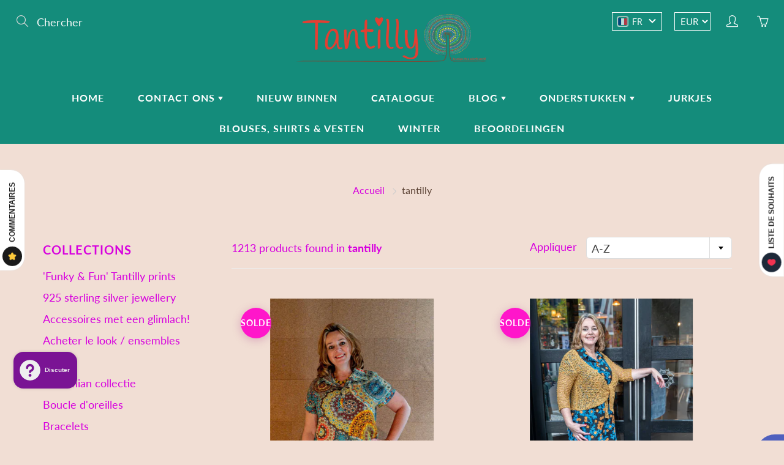

--- FILE ---
content_type: text/html; charset=utf-8
request_url: https://tantilly-shop.com/fr/collections/vendors?q=tantilly
body_size: 57703
content:

<!doctype html>
<!--[if IE 9]> <html class="ie9" lang="fr"> <![endif]-->
<!--[if (gt IE 9)|!(IE)]><!--> <html lang="fr"> <!--<![endif]-->
  <head>
    <!-- Basic page needs ================================================== -->
    <meta charset="utf-8">
    <meta name="viewport" content="width=device-width, height=device-height, initial-scale=1.0, maximum-scale=1.0">

    <!-- Title and description ================================================== -->
    <title>
      tantilly &ndash; Tantilly
    </title>

    
    <script>window.YETT_BLACKLIST = [/shopify-pickup-app/]</script><script src="https://unpkg.com/yett@0.1.10/dist/yett.min.js"></script>
    <!-- Helpers ================================================== -->
    <meta property="og:site_name" content="Tantilly">
<meta property="og:url" content="https://tantilly-shop.com/fr/collections/vendors?q=tantilly">

    <meta property="og:type" content="website">
    <meta property="og:title" content="tantilly">
    
      <meta property="og:image" content="http://tantilly-shop.com/cdn/shop/files/Marike.Gerritsen-Shoot_Smid_26102025-_51_winter_2025_retro_dresses_rantilly_1200x1200.jpg?v=1762636219">
      <meta property="og:image:secure_url" content="https://tantilly-shop.com/cdn/shop/files/Marike.Gerritsen-Shoot_Smid_26102025-_51_winter_2025_retro_dresses_rantilly_1200x1200.jpg?v=1762636219">
    
  
  
 
  
  	<meta name="twitter:site" content="@Tantilly3">
  
  <meta name="twitter:card" content="summary">
  
    <link rel="canonical" href="https://tantilly-shop.com/fr/collections/vendors?q=tantilly">
    <meta name="theme-color" content="#d700de">
    
    <link rel="shortcut icon" href="//tantilly-shop.com/cdn/shop/files/0001_Fotor_32x32.png?v=1733491992" type="image/png">
  	
    <link href="//tantilly-shop.com/cdn/shop/t/6/assets/apps.css?v=125046205558512706121584218903" rel="stylesheet" type="text/css" media="all" />
    <link href="//tantilly-shop.com/cdn/shop/t/6/assets/styles.scss.css?v=115984477589179584941762501254" rel="stylesheet" type="text/css" media="all" />

    <!-- Header hook for plugins ================================================== -->
    <script>window.performance && window.performance.mark && window.performance.mark('shopify.content_for_header.start');</script><meta name="google-site-verification" content="X0SPKeuiGlqNqTVRdMJPurcralQcmTgV65Ri_uhci4c">
<meta name="facebook-domain-verification" content="darwqvdp5b3alwcui9x83sf2gs6ohe">
<meta id="shopify-digital-wallet" name="shopify-digital-wallet" content="/1952317551/digital_wallets/dialog">
<meta name="shopify-checkout-api-token" content="7dba510874d6563583efcbdd8162187a">
<meta id="in-context-paypal-metadata" data-shop-id="1952317551" data-venmo-supported="false" data-environment="production" data-locale="fr_FR" data-paypal-v4="true" data-currency="EUR">
<link rel="alternate" hreflang="x-default" href="https://tantilly-shop.com/collections/vendors?q=tantilly">
<link rel="alternate" hreflang="de" href="https://tantilly-shop.com/de/collections/vendors?q=tantilly">
<link rel="alternate" hreflang="fr" href="https://tantilly-shop.com/fr/collections/vendors?q=tantilly">
<link rel="alternate" hreflang="en" href="https://tantilly-shop.com/en/collections/vendors?q=tantilly">
<link rel="alternate" hreflang="es" href="https://tantilly-shop.com/es/collections/vendors?q=tantilly">
<link rel="alternate" hreflang="it" href="https://tantilly-shop.com/it/collections/vendors?q=tantilly">
<script async="async" src="/checkouts/internal/preloads.js?locale=fr-NL"></script>
<script id="shopify-features" type="application/json">{"accessToken":"7dba510874d6563583efcbdd8162187a","betas":["rich-media-storefront-analytics"],"domain":"tantilly-shop.com","predictiveSearch":true,"shopId":1952317551,"locale":"fr"}</script>
<script>var Shopify = Shopify || {};
Shopify.shop = "tantillyy.myshopify.com";
Shopify.locale = "fr";
Shopify.currency = {"active":"EUR","rate":"1.0"};
Shopify.country = "NL";
Shopify.theme = {"name":"Galleria","id":79083634799,"schema_name":"Galleria","schema_version":"2.2","theme_store_id":851,"role":"main"};
Shopify.theme.handle = "null";
Shopify.theme.style = {"id":null,"handle":null};
Shopify.cdnHost = "tantilly-shop.com/cdn";
Shopify.routes = Shopify.routes || {};
Shopify.routes.root = "/fr/";</script>
<script type="module">!function(o){(o.Shopify=o.Shopify||{}).modules=!0}(window);</script>
<script>!function(o){function n(){var o=[];function n(){o.push(Array.prototype.slice.apply(arguments))}return n.q=o,n}var t=o.Shopify=o.Shopify||{};t.loadFeatures=n(),t.autoloadFeatures=n()}(window);</script>
<script id="shop-js-analytics" type="application/json">{"pageType":"collection"}</script>
<script defer="defer" async type="module" src="//tantilly-shop.com/cdn/shopifycloud/shop-js/modules/v2/client.init-shop-cart-sync_ChgkhDwU.fr.esm.js"></script>
<script defer="defer" async type="module" src="//tantilly-shop.com/cdn/shopifycloud/shop-js/modules/v2/chunk.common_BJcqwDuF.esm.js"></script>
<script type="module">
  await import("//tantilly-shop.com/cdn/shopifycloud/shop-js/modules/v2/client.init-shop-cart-sync_ChgkhDwU.fr.esm.js");
await import("//tantilly-shop.com/cdn/shopifycloud/shop-js/modules/v2/chunk.common_BJcqwDuF.esm.js");

  window.Shopify.SignInWithShop?.initShopCartSync?.({"fedCMEnabled":true,"windoidEnabled":true});

</script>
<script>(function() {
  var isLoaded = false;
  function asyncLoad() {
    if (isLoaded) return;
    isLoaded = true;
    var urls = ["https:\/\/shopify-pickup-app.herokuapp.com\/js\/storepickup.js?shop=tantillyy.myshopify.com","\/\/shopify.privy.com\/widget.js?shop=tantillyy.myshopify.com","https:\/\/trust.conversionbear.com\/script?app=trust_badge\u0026shop=tantillyy.myshopify.com","https:\/\/img0.socialshopwave.com\/ssw-empty.js?shop=tantillyy.myshopify.com","https:\/\/cdn.pushowl.com\/latest\/sdks\/pushowl-shopify.js?subdomain=tantillyy\u0026environment=production\u0026guid=a6f09075-6f48-4d12-92cc-a4fc4ff397d5\u0026shop=tantillyy.myshopify.com"];
    for (var i = 0; i < urls.length; i++) {
      var s = document.createElement('script');
      s.type = 'text/javascript';
      s.async = true;
      s.src = urls[i];
      var x = document.getElementsByTagName('script')[0];
      x.parentNode.insertBefore(s, x);
    }
  };
  if(window.attachEvent) {
    window.attachEvent('onload', asyncLoad);
  } else {
    window.addEventListener('load', asyncLoad, false);
  }
})();</script>
<script id="__st">var __st={"a":1952317551,"offset":3600,"reqid":"36d2630a-2f21-4fe0-b5cd-4265fd542e0c-1763979044","pageurl":"tantilly-shop.com\/fr\/collections\/vendors?q=tantilly","u":"91786581143e","p":"vendors"};</script>
<script>window.ShopifyPaypalV4VisibilityTracking = true;</script>
<script id="captcha-bootstrap">!function(){'use strict';const t='contact',e='account',n='new_comment',o=[[t,t],['blogs',n],['comments',n],[t,'customer']],c=[[e,'customer_login'],[e,'guest_login'],[e,'recover_customer_password'],[e,'create_customer']],r=t=>t.map((([t,e])=>`form[action*='/${t}']:not([data-nocaptcha='true']) input[name='form_type'][value='${e}']`)).join(','),a=t=>()=>t?[...document.querySelectorAll(t)].map((t=>t.form)):[];function s(){const t=[...o],e=r(t);return a(e)}const i='password',u='form_key',d=['recaptcha-v3-token','g-recaptcha-response','h-captcha-response',i],f=()=>{try{return window.sessionStorage}catch{return}},m='__shopify_v',_=t=>t.elements[u];function p(t,e,n=!1){try{const o=window.sessionStorage,c=JSON.parse(o.getItem(e)),{data:r}=function(t){const{data:e,action:n}=t;return t[m]||n?{data:e,action:n}:{data:t,action:n}}(c);for(const[e,n]of Object.entries(r))t.elements[e]&&(t.elements[e].value=n);n&&o.removeItem(e)}catch(o){console.error('form repopulation failed',{error:o})}}const l='form_type',E='cptcha';function T(t){t.dataset[E]=!0}const w=window,h=w.document,L='Shopify',v='ce_forms',y='captcha';let A=!1;((t,e)=>{const n=(g='f06e6c50-85a8-45c8-87d0-21a2b65856fe',I='https://cdn.shopify.com/shopifycloud/storefront-forms-hcaptcha/ce_storefront_forms_captcha_hcaptcha.v1.5.2.iife.js',D={infoText:'Protégé par hCaptcha',privacyText:'Confidentialité',termsText:'Conditions'},(t,e,n)=>{const o=w[L][v],c=o.bindForm;if(c)return c(t,g,e,D).then(n);var r;o.q.push([[t,g,e,D],n]),r=I,A||(h.body.append(Object.assign(h.createElement('script'),{id:'captcha-provider',async:!0,src:r})),A=!0)});var g,I,D;w[L]=w[L]||{},w[L][v]=w[L][v]||{},w[L][v].q=[],w[L][y]=w[L][y]||{},w[L][y].protect=function(t,e){n(t,void 0,e),T(t)},Object.freeze(w[L][y]),function(t,e,n,w,h,L){const[v,y,A,g]=function(t,e,n){const i=e?o:[],u=t?c:[],d=[...i,...u],f=r(d),m=r(i),_=r(d.filter((([t,e])=>n.includes(e))));return[a(f),a(m),a(_),s()]}(w,h,L),I=t=>{const e=t.target;return e instanceof HTMLFormElement?e:e&&e.form},D=t=>v().includes(t);t.addEventListener('submit',(t=>{const e=I(t);if(!e)return;const n=D(e)&&!e.dataset.hcaptchaBound&&!e.dataset.recaptchaBound,o=_(e),c=g().includes(e)&&(!o||!o.value);(n||c)&&t.preventDefault(),c&&!n&&(function(t){try{if(!f())return;!function(t){const e=f();if(!e)return;const n=_(t);if(!n)return;const o=n.value;o&&e.removeItem(o)}(t);const e=Array.from(Array(32),(()=>Math.random().toString(36)[2])).join('');!function(t,e){_(t)||t.append(Object.assign(document.createElement('input'),{type:'hidden',name:u})),t.elements[u].value=e}(t,e),function(t,e){const n=f();if(!n)return;const o=[...t.querySelectorAll(`input[type='${i}']`)].map((({name:t})=>t)),c=[...d,...o],r={};for(const[a,s]of new FormData(t).entries())c.includes(a)||(r[a]=s);n.setItem(e,JSON.stringify({[m]:1,action:t.action,data:r}))}(t,e)}catch(e){console.error('failed to persist form',e)}}(e),e.submit())}));const S=(t,e)=>{t&&!t.dataset[E]&&(n(t,e.some((e=>e===t))),T(t))};for(const o of['focusin','change'])t.addEventListener(o,(t=>{const e=I(t);D(e)&&S(e,y())}));const B=e.get('form_key'),M=e.get(l),P=B&&M;t.addEventListener('DOMContentLoaded',(()=>{const t=y();if(P)for(const e of t)e.elements[l].value===M&&p(e,B);[...new Set([...A(),...v().filter((t=>'true'===t.dataset.shopifyCaptcha))])].forEach((e=>S(e,t)))}))}(h,new URLSearchParams(w.location.search),n,t,e,['guest_login'])})(!0,!0)}();</script>
<script integrity="sha256-52AcMU7V7pcBOXWImdc/TAGTFKeNjmkeM1Pvks/DTgc=" data-source-attribution="shopify.loadfeatures" defer="defer" src="//tantilly-shop.com/cdn/shopifycloud/storefront/assets/storefront/load_feature-81c60534.js" crossorigin="anonymous"></script>
<script data-source-attribution="shopify.dynamic_checkout.dynamic.init">var Shopify=Shopify||{};Shopify.PaymentButton=Shopify.PaymentButton||{isStorefrontPortableWallets:!0,init:function(){window.Shopify.PaymentButton.init=function(){};var t=document.createElement("script");t.src="https://tantilly-shop.com/cdn/shopifycloud/portable-wallets/latest/portable-wallets.fr.js",t.type="module",document.head.appendChild(t)}};
</script>
<script data-source-attribution="shopify.dynamic_checkout.buyer_consent">
  function portableWalletsHideBuyerConsent(e){var t=document.getElementById("shopify-buyer-consent"),n=document.getElementById("shopify-subscription-policy-button");t&&n&&(t.classList.add("hidden"),t.setAttribute("aria-hidden","true"),n.removeEventListener("click",e))}function portableWalletsShowBuyerConsent(e){var t=document.getElementById("shopify-buyer-consent"),n=document.getElementById("shopify-subscription-policy-button");t&&n&&(t.classList.remove("hidden"),t.removeAttribute("aria-hidden"),n.addEventListener("click",e))}window.Shopify?.PaymentButton&&(window.Shopify.PaymentButton.hideBuyerConsent=portableWalletsHideBuyerConsent,window.Shopify.PaymentButton.showBuyerConsent=portableWalletsShowBuyerConsent);
</script>
<script data-source-attribution="shopify.dynamic_checkout.cart.bootstrap">document.addEventListener("DOMContentLoaded",(function(){function t(){return document.querySelector("shopify-accelerated-checkout-cart, shopify-accelerated-checkout")}if(t())Shopify.PaymentButton.init();else{new MutationObserver((function(e,n){t()&&(Shopify.PaymentButton.init(),n.disconnect())})).observe(document.body,{childList:!0,subtree:!0})}}));
</script>
<link id="shopify-accelerated-checkout-styles" rel="stylesheet" media="screen" href="https://tantilly-shop.com/cdn/shopifycloud/portable-wallets/latest/accelerated-checkout-backwards-compat.css" crossorigin="anonymous">
<style id="shopify-accelerated-checkout-cart">
        #shopify-buyer-consent {
  margin-top: 1em;
  display: inline-block;
  width: 100%;
}

#shopify-buyer-consent.hidden {
  display: none;
}

#shopify-subscription-policy-button {
  background: none;
  border: none;
  padding: 0;
  text-decoration: underline;
  font-size: inherit;
  cursor: pointer;
}

#shopify-subscription-policy-button::before {
  box-shadow: none;
}

      </style>

<script>window.performance && window.performance.mark && window.performance.mark('shopify.content_for_header.end');</script>

    <!--[if lt IE 9]>
		<script src="//html5shiv.googlecode.com/svn/trunk/html5.js" type="text/javascript"></script>
	<![endif]-->

     <!--[if (lte IE 9) ]><script src="//tantilly-shop.com/cdn/shop/t/6/assets/match-media.min.js?v=22265819453975888031584218910" type="text/javascript"></script><![endif]-->

  	


    <!-- Theme Global App JS ================================================== -->
    <script>
      var theme = {
        strings: {
          addToCart: "Ajouter au panier",
          soldOut: "Épuisé",
          unavailable: "Non disponible",
          showMore: "Voir plus",
          showLess: "Afficher moins"
        },
        moneyFormat: "€{{amount_with_comma_separator}}"
      }
      function initScroll(sectionId) {

        document.addEventListener('shopify:section:select', fireOnSectionSelect);
        document.addEventListener('shopify:section:reorder', fireOnSectionSelect);

        window.addEventListener("load", fireOnLoad);


        function fireOnSectionSelect(e) {
          if(e.detail.sectionId === sectionId) {
            setScoll(e.detail.sectionId);
          }
        }

        function fireOnLoad() {
          setScoll(sectionId);
        }


        function setScoll(sectionId) {

          var current = document.getElementById("shopify-section-" + sectionId),
              scroller = document.getElementById("scroll-indicator-" + sectionId);


          if(current.previousElementSibling === null) {
            scroller.style.display = "block";
            scroller.onclick = function(e) {
              e.preventDefault();
              current.nextElementSibling.scrollIntoView({ behavior: 'smooth', block: 'start' });
            };
          }
        }
      }
    </script>

      <noscript>
        <style>
          .product-thumb-img-wrap img:nth-child(2),
          .swiper-slide img:nth-child(2),
          .blog_image_overlay img:nth-child(2),
          .blog-post img:nth-child(2){
            display:none !important;
          }
        </style>
      </noscript>

  <!-- CreativeR Store Pickup -->
<!-- v1.4.0 -->
<!-- DO NOT EDIT THIS FILE. ANY CHANGES WILL BE OVERWRITTEN -->
<script type="text/javascript">
    let storePickupButtonText = 'Pick Up In Store';
    var storePickupSettings = {"max_days":"0","min_days":"0","name":true,"phone":true,"email":false,"date_enabled":false,"mandatory_collections":[],"exclude_collections":[],"blackoutDates":"","enableBlackoutDates":false,"cart_version":"v1_3","disabled":false,"message":"Tantilly winkel- kleine overstraat 45 , 7411 JJ deventer ","button_text":"Pick-up In Store","discount":"","styling":null,"extra_input_1":"","extra_input_2":"","extra_input_3":"","same_day_pickup":false,"stores_on_top":false,"above_weight":null,"checkoutStoreName":"Tantilly","replaceCustomerName":"true","overwriteLocale":null,"locationsInASelect":null,"saveOnChange":null};

    var stores =  [{"storeID":5896,"name":"Tantilly","company":"tantilly","street":"kleine overstraat 45, 45","city":"deventer","country":"Netherlands","zip":"7411 jj","province":"Nederland"}] 
    var pickupTranslations =  JSON.parse('{\"en\":{\"textButton\":\"Pickup In Store\",\"pickupDate\":\"Pickup Date\",\"nameOfPersonCollecting\":\"Name of person collecting\",\"yourName\":\"Your name\",\"contactNumber\":\"Contact Number\",\"pickupStore\":\"Pickup Store\",\"chooseLocation\":\"Choose a location below for pickup\",\"pickupDateError\":\"Please enter a pickup date.\",\"nameOfPersonCollectingError\":\"Please enter who will be picking up your order.\",\"contactNumberError\":\"Please enter a phone number.\",\"storeSelectError\":\"Please select which store you will pick up from\",\"extraField1Error\":\"You must complete this field\",\"extraField2Error\":\"You must complete this field\",\"extraField3Error\":\"You must complete this field\",\"shippingTitle1\":\"Store Pickup\",\"noRatesForCart\":\"Pickup is not available for your cart or destination.\",\"noRatesForCountryNotice\":\"We do not offer pickups in this country.\",\"contactAddressTitle\":\"Pickup address\",\"first_name_label\":\"Store\",\"first_name_placeholder\":\"\",\"optional_first_name_label\":\"Store\",\"optional_first_name_placeholder\":\"\",\"last_name_label\":\"name\",\"last_name_placeholder\":\"\",\"orderSummary\":\"Free Pickup\",\"shippingLabel\":\"Store Pickup\",\"shippingTitle2\":\"Store Pickup\",\"sameBillingAddressLabel\":\"Please use the option below ⬇\",\"thankYouMarkerShipping\":\"Pickup address\",\"thankYouMarkerCurrent\":\"Pickup address\",\"shippingAddressTitle\":\"Pickup address\",\"orderUpdatesSubscribeToEmailNotifications\":\"Get pickup updates by email\",\"orderUpdatesSubscribeToPhoneNotifications\":\"Get pickup updates by email or SMS\",\"orderUpdatesSubscribeToEmailOrPhoneNotifications\":\"Get pickup updates by SMS\",\"reviewBlockShippingAddressTitle\":\"Store Pickup\",\"continue_to_shipping_method\":\"Continue to shipping method\"}}') 

    var pickupCompany = "Tantilly";
    var pickupAddress = "kleine overstraat 45, 45";
    var pickupCity = "deventer";
    var pickupCountry = "Netherlands";
    var pickupZip = "7411 jj";
    var pickupProvince = "Nederland";
    var pickupLocale = "en";
    var shopPhone = "0526765429";
    var pickupProduct = '19781738070127';
    var appUrl = 'https://shopify-pickup-app.herokuapp.com/';
    var storePickupLoaded = false;
    var pickupProductInCart = false;
    var CRpermanentDomain = 'tantillyy.myshopify.com';
    
    
</script>
<div style="display:none;">
    
</div>

<!-- CreativeR Store Pickup-->
<!-- BEGIN app block: shopify://apps/transtore/blocks/switcher_embed_block/afeffe82-e563-4f78-90f4-f1e3d96286c3 --><script>
    (function(){
        function logChangesTS(mutations, observer) {
            let evaluateTS = document.evaluate('//*[text()[contains(.,"trans-money")]]',document,null,XPathResult.ORDERED_NODE_SNAPSHOT_TYPE,null);
            for (let iTS = 0; iTS < evaluateTS.snapshotLength; iTS++) {
                let elTS = evaluateTS.snapshotItem(iTS);
                let innerHtmlTS = elTS?.innerHTML ? elTS.innerHTML : "";
                if(innerHtmlTS && !["SCRIPT", "LINK", "STYLE", "NOSCRIPT"].includes(elTS.nodeName)){
                    elTS.innerHTML = innerHtmlTS.replaceAll("&lt;", "<").replaceAll("&gt;", ">");
                }
            }
        }
        const observerTS = new MutationObserver(logChangesTS);
        observerTS.observe(document.documentElement, { subtree : true, childList: true });
    })();

    window._transtoreStore = {
        ...(window._transtoreStore || {}),
        pageType: "collection",
        cartType: 'page',
        currenciesEnabled: [],
        currency: {
            code: 'EUR',
            symbol: '€',
            name: 'Euro',
            active: 'EUR',
            rate: ''
        },
        product: {
            id: '',
        },
        moneyWithCurrencyFormat: "€{{amount_with_comma_separator}} EUR",
        moneyFormat: "€{{amount_with_comma_separator}}",
        currencyCodeEnabled: '',
        shop: "tantilly-shop.com",
        locale: "fr",
        country: "NL",
        designMode: false,
        theme: {},
        cdnHost: "",
        routes: { "root": "/fr" },
        market: {
            id: "847511663",
            handle: "nl"
        }
    };
    
        _transtoreStore.currenciesEnabled.push("AED");
    
        _transtoreStore.currenciesEnabled.push("AFN");
    
        _transtoreStore.currenciesEnabled.push("ALL");
    
        _transtoreStore.currenciesEnabled.push("AMD");
    
        _transtoreStore.currenciesEnabled.push("ANG");
    
        _transtoreStore.currenciesEnabled.push("AUD");
    
        _transtoreStore.currenciesEnabled.push("AWG");
    
        _transtoreStore.currenciesEnabled.push("AZN");
    
        _transtoreStore.currenciesEnabled.push("BAM");
    
        _transtoreStore.currenciesEnabled.push("BBD");
    
        _transtoreStore.currenciesEnabled.push("BDT");
    
        _transtoreStore.currenciesEnabled.push("BGN");
    
        _transtoreStore.currenciesEnabled.push("BIF");
    
        _transtoreStore.currenciesEnabled.push("BND");
    
        _transtoreStore.currenciesEnabled.push("BOB");
    
        _transtoreStore.currenciesEnabled.push("BSD");
    
        _transtoreStore.currenciesEnabled.push("BWP");
    
        _transtoreStore.currenciesEnabled.push("BZD");
    
        _transtoreStore.currenciesEnabled.push("CAD");
    
        _transtoreStore.currenciesEnabled.push("CDF");
    
        _transtoreStore.currenciesEnabled.push("CHF");
    
        _transtoreStore.currenciesEnabled.push("CNY");
    
        _transtoreStore.currenciesEnabled.push("CRC");
    
        _transtoreStore.currenciesEnabled.push("CVE");
    
        _transtoreStore.currenciesEnabled.push("CZK");
    
        _transtoreStore.currenciesEnabled.push("DJF");
    
        _transtoreStore.currenciesEnabled.push("DKK");
    
        _transtoreStore.currenciesEnabled.push("DOP");
    
        _transtoreStore.currenciesEnabled.push("DZD");
    
        _transtoreStore.currenciesEnabled.push("EGP");
    
        _transtoreStore.currenciesEnabled.push("ETB");
    
        _transtoreStore.currenciesEnabled.push("EUR");
    
        _transtoreStore.currenciesEnabled.push("FJD");
    
        _transtoreStore.currenciesEnabled.push("FKP");
    
        _transtoreStore.currenciesEnabled.push("GBP");
    
        _transtoreStore.currenciesEnabled.push("GMD");
    
        _transtoreStore.currenciesEnabled.push("GNF");
    
        _transtoreStore.currenciesEnabled.push("GTQ");
    
        _transtoreStore.currenciesEnabled.push("GYD");
    
        _transtoreStore.currenciesEnabled.push("HKD");
    
        _transtoreStore.currenciesEnabled.push("HNL");
    
        _transtoreStore.currenciesEnabled.push("HUF");
    
        _transtoreStore.currenciesEnabled.push("IDR");
    
        _transtoreStore.currenciesEnabled.push("ILS");
    
        _transtoreStore.currenciesEnabled.push("INR");
    
        _transtoreStore.currenciesEnabled.push("ISK");
    
        _transtoreStore.currenciesEnabled.push("JMD");
    
        _transtoreStore.currenciesEnabled.push("JPY");
    
        _transtoreStore.currenciesEnabled.push("KES");
    
        _transtoreStore.currenciesEnabled.push("KGS");
    
        _transtoreStore.currenciesEnabled.push("KHR");
    
        _transtoreStore.currenciesEnabled.push("KMF");
    
        _transtoreStore.currenciesEnabled.push("KRW");
    
        _transtoreStore.currenciesEnabled.push("KYD");
    
        _transtoreStore.currenciesEnabled.push("KZT");
    
        _transtoreStore.currenciesEnabled.push("LAK");
    
        _transtoreStore.currenciesEnabled.push("LBP");
    
        _transtoreStore.currenciesEnabled.push("LKR");
    
        _transtoreStore.currenciesEnabled.push("MAD");
    
        _transtoreStore.currenciesEnabled.push("MDL");
    
        _transtoreStore.currenciesEnabled.push("MKD");
    
        _transtoreStore.currenciesEnabled.push("MMK");
    
        _transtoreStore.currenciesEnabled.push("MNT");
    
        _transtoreStore.currenciesEnabled.push("MOP");
    
        _transtoreStore.currenciesEnabled.push("MUR");
    
        _transtoreStore.currenciesEnabled.push("MVR");
    
        _transtoreStore.currenciesEnabled.push("MWK");
    
        _transtoreStore.currenciesEnabled.push("MYR");
    
        _transtoreStore.currenciesEnabled.push("NGN");
    
        _transtoreStore.currenciesEnabled.push("NIO");
    
        _transtoreStore.currenciesEnabled.push("NPR");
    
        _transtoreStore.currenciesEnabled.push("NZD");
    
        _transtoreStore.currenciesEnabled.push("PEN");
    
        _transtoreStore.currenciesEnabled.push("PGK");
    
        _transtoreStore.currenciesEnabled.push("PHP");
    
        _transtoreStore.currenciesEnabled.push("PKR");
    
        _transtoreStore.currenciesEnabled.push("PLN");
    
        _transtoreStore.currenciesEnabled.push("PYG");
    
        _transtoreStore.currenciesEnabled.push("QAR");
    
        _transtoreStore.currenciesEnabled.push("RON");
    
        _transtoreStore.currenciesEnabled.push("RSD");
    
        _transtoreStore.currenciesEnabled.push("RWF");
    
        _transtoreStore.currenciesEnabled.push("SAR");
    
        _transtoreStore.currenciesEnabled.push("SBD");
    
        _transtoreStore.currenciesEnabled.push("SEK");
    
        _transtoreStore.currenciesEnabled.push("SGD");
    
        _transtoreStore.currenciesEnabled.push("SHP");
    
        _transtoreStore.currenciesEnabled.push("SLL");
    
        _transtoreStore.currenciesEnabled.push("STD");
    
        _transtoreStore.currenciesEnabled.push("THB");
    
        _transtoreStore.currenciesEnabled.push("TJS");
    
        _transtoreStore.currenciesEnabled.push("TOP");
    
        _transtoreStore.currenciesEnabled.push("TTD");
    
        _transtoreStore.currenciesEnabled.push("TWD");
    
        _transtoreStore.currenciesEnabled.push("TZS");
    
        _transtoreStore.currenciesEnabled.push("UAH");
    
        _transtoreStore.currenciesEnabled.push("UGX");
    
        _transtoreStore.currenciesEnabled.push("USD");
    
        _transtoreStore.currenciesEnabled.push("UYU");
    
        _transtoreStore.currenciesEnabled.push("UZS");
    
        _transtoreStore.currenciesEnabled.push("VND");
    
        _transtoreStore.currenciesEnabled.push("VUV");
    
        _transtoreStore.currenciesEnabled.push("WST");
    
        _transtoreStore.currenciesEnabled.push("XAF");
    
        _transtoreStore.currenciesEnabled.push("XCD");
    
        _transtoreStore.currenciesEnabled.push("XOF");
    
        _transtoreStore.currenciesEnabled.push("XPF");
    
        _transtoreStore.currenciesEnabled.push("YER");
    
</script>


<!-- END app block --><!-- BEGIN app block: shopify://apps/eg-auto-add-to-cart/blocks/app-embed/0f7d4f74-1e89-4820-aec4-6564d7e535d2 -->










  
    <script async type="text/javascript" src="https://cdn.506.io/eg/script.js?shop=tantillyy.myshopify.com&v=4"></script>
  


 
  <meta id="easygift-shop" itemid="c2hvcF8kXzE3NjM5NzkwNDU=" content='{&quot;isInstalled&quot;:true,&quot;installedOn&quot;:&quot;2024-03-03T10:51:30.060Z&quot;,&quot;appVersion&quot;:&quot;3.0&quot;,&quot;subscriptionName&quot;:&quot;Standard&quot;,&quot;cartAnalytics&quot;:true,&quot;freeTrialEndsOn&quot;:null,&quot;settings&quot;:{&quot;reminderBannerStyle&quot;:{&quot;position&quot;:{&quot;horizontal&quot;:&quot;right&quot;,&quot;vertical&quot;:&quot;bottom&quot;},&quot;closingMode&quot;:&quot;doNotAutoClose&quot;,&quot;cssStyles&quot;:&quot;&quot;,&quot;displayAfter&quot;:5,&quot;headerText&quot;:&quot;&quot;,&quot;imageUrl&quot;:null,&quot;primaryColor&quot;:&quot;#000000&quot;,&quot;reshowBannerAfter&quot;:&quot;everyNewSession&quot;,&quot;selfcloseAfter&quot;:5,&quot;showImage&quot;:false,&quot;subHeaderText&quot;:&quot;&quot;},&quot;addedItemIdentifier&quot;:&quot;_Gifted&quot;,&quot;ignoreOtherAppLineItems&quot;:null,&quot;customVariantsInfoLifetimeMins&quot;:1440,&quot;redirectPath&quot;:null,&quot;ignoreNonStandardCartRequests&quot;:false,&quot;bannerStyle&quot;:{&quot;position&quot;:{&quot;horizontal&quot;:&quot;right&quot;,&quot;vertical&quot;:&quot;bottom&quot;},&quot;cssStyles&quot;:null,&quot;primaryColor&quot;:&quot;#000000&quot;},&quot;themePresetId&quot;:null,&quot;notificationStyle&quot;:{&quot;position&quot;:{&quot;horizontal&quot;:null,&quot;vertical&quot;:null},&quot;cssStyles&quot;:null,&quot;duration&quot;:null,&quot;hasCustomizations&quot;:false,&quot;primaryColor&quot;:null},&quot;fetchCartData&quot;:false,&quot;useLocalStorage&quot;:{&quot;enabled&quot;:false,&quot;expiryMinutes&quot;:null},&quot;popupStyle&quot;:{&quot;addButtonText&quot;:null,&quot;cssStyles&quot;:null,&quot;dismissButtonText&quot;:null,&quot;hasCustomizations&quot;:false,&quot;imageUrl&quot;:null,&quot;outOfStockButtonText&quot;:null,&quot;primaryColor&quot;:null,&quot;secondaryColor&quot;:null,&quot;showProductLink&quot;:false,&quot;subscriptionLabel&quot;:&quot;Subscription Plan&quot;},&quot;refreshAfterBannerClick&quot;:false,&quot;disableReapplyRules&quot;:false,&quot;disableReloadOnFailedAddition&quot;:false,&quot;autoReloadCartPage&quot;:false,&quot;ajaxRedirectPath&quot;:null,&quot;allowSimultaneousRequests&quot;:false,&quot;applyRulesOnCheckout&quot;:false,&quot;enableCartCtrlOverrides&quot;:true,&quot;scriptSettings&quot;:{&quot;branding&quot;:{&quot;show&quot;:false,&quot;removalRequestSent&quot;:null},&quot;productPageRedirection&quot;:{&quot;enabled&quot;:false,&quot;products&quot;:[],&quot;redirectionURL&quot;:&quot;\/&quot;},&quot;debugging&quot;:{&quot;enabled&quot;:false,&quot;enabledOn&quot;:null,&quot;stringifyObj&quot;:false},&quot;customCSS&quot;:null,&quot;delayUpdates&quot;:2000,&quot;decodePayload&quot;:false,&quot;hideAlertsOnFrontend&quot;:false,&quot;removeEGPropertyFromSplitActionLineItems&quot;:false,&quot;fetchProductInfoFromSavedDomain&quot;:false,&quot;enableBuyNowInterceptions&quot;:false,&quot;removeProductsAddedFromExpiredRules&quot;:false,&quot;useFinalPrice&quot;:false,&quot;hideGiftedPropertyText&quot;:false,&quot;fetchCartDataBeforeRequest&quot;:false}},&quot;translations&quot;:null,&quot;defaultLocale&quot;:&quot;nl&quot;,&quot;shopDomain&quot;:&quot;tantilly-shop.com&quot;}'>


<script defer>
  (async function() {
    try {

      const blockVersion = "v3"
      if (blockVersion != "v3") {
        return 
      }

      let metaErrorFlag = false;
      if (metaErrorFlag) {
        return
      }

      // Parse metafields as JSON
      const metafields = {"easygift-rule-65f94f047a478c35f18fe8c4":{"schedule":{"enabled":false,"starts":null,"ends":null},"trigger":{"productTags":{"targets":[],"collectionInfo":null,"sellingPlan":null},"type":"cartValue","minCartValue":300,"hasUpperCartValue":false,"upperCartValue":null,"products":[],"collections":[],"condition":null,"conditionMin":null,"conditionMax":null,"collectionSellingPlanType":null},"action":{"notification":{"enabled":false,"headerText":null,"subHeaderText":null,"showImage":false,"imageUrl":""},"discount":{"easygiftAppDiscount":false,"discountType":null,"issue":null,"type":"shpAutomatic","id":"gid:\/\/shopify\/DiscountAutomaticNode\/1640591491418","title":"free legging","createdByEasyGift":true,"value":100,"code":null},"popupOptions":{"showVariantsSeparately":false,"headline":null,"subHeadline":null,"showItemsPrice":true,"popupDismissable":true,"imageUrl":null,"persistPopup":false,"rewardQuantity":1,"showDiscountedPrice":true,"hideOOSItems":true},"banner":{"enabled":false,"headerText":null,"subHeaderText":null,"showImage":false,"imageUrl":null,"displayAfter":"5","closingMode":"doNotAutoClose","selfcloseAfter":"5","reshowBannerAfter":"everyNewSession","redirectLink":null},"type":"offerToCustomer","products":[{"handle":"legging-hard-pink-viscose-stretch-gemakt-door-tantilly-copy","title":"Legging perzik - viscose stretch- draagcomfort en kleurplezier in één ontwerp","id":"9799193723226","gid":"gid:\/\/shopify\/Product\/9799193723226","hasOnlyDefaultVariant":false,"variants":[{"title":"S-M-L (draagbaar door de maten S-M-L)","displayName":"Legging perzik - viscose stretch- draagcomfort en kleurplezier in één ontwerp - S-M-L (draagbaar door de maten S-M-L)","id":"49533680976218","gid":"gid:\/\/shopify\/ProductVariant\/49533680976218","showVariantName":false},{"title":"L-2XL (draagbaar door de maten XL-2XL)","displayName":"Legging perzik - viscose stretch- draagcomfort en kleurplezier in één ontwerp - L-2XL (draagbaar door de maten XL-2XL)","id":"49533681008986","gid":"gid:\/\/shopify\/ProductVariant\/49533681008986","showVariantName":false},{"title":"3XL-5XL (draagbaar door de maten 2XL-6XL)","displayName":"Legging perzik - viscose stretch- draagcomfort en kleurplezier in één ontwerp - 3XL-5XL (draagbaar door de maten 2XL-6XL)","id":"49533681041754","gid":"gid:\/\/shopify\/ProductVariant\/49533681041754","showVariantName":false}],"translatedHandles":[]},{"handle":"legging-orange-made-by-tantilly","title":"Legging lichtoranje- viscose stretch- draagcomfort en kleurplezier in één ontwerp","id":"8173007372592","gid":"gid:\/\/shopify\/Product\/8173007372592","hasOnlyDefaultVariant":false,"variants":[{"title":"S-M-L (draagbaar door de maten S-M-L)","displayName":"Legging lichtoranje- viscose stretch- draagcomfort en kleurplezier in één ontwerp - S-M-L (draagbaar door de maten S-M-L)","id":"44569248891184","gid":"gid:\/\/shopify\/ProductVariant\/44569248891184","showVariantName":false,"alerts":[{"type":"outOfStock","triggered":false}]},{"title":"L-2XL (draagbaar door de maten XL-2XL)","displayName":"Legging lichtoranje- viscose stretch- draagcomfort en kleurplezier in één ontwerp - L-2XL (draagbaar door de maten XL-2XL)","id":"44569248923952","gid":"gid:\/\/shopify\/ProductVariant\/44569248923952","showVariantName":false}],"translatedHandles":[]},{"handle":"legging-petrol","title":"Legging petrol - viscose stretch- draagcomfort en kleurplezier in één ontwerp","id":"1624139366511","gid":"gid:\/\/shopify\/Product\/1624139366511","hasOnlyDefaultVariant":false,"variants":[{"title":"S-M-L (draagbaar door de maten S-M-L)","displayName":"Legging petrol - viscose stretch- draagcomfort en kleurplezier in één ontwerp - S-M-L (draagbaar door de maten S-M-L)","id":"31244225052783","gid":"gid:\/\/shopify\/ProductVariant\/31244225052783","showVariantName":false,"alerts":[]},{"title":"L-2XL (draagbaar door de maten 2XL-3XL)","displayName":"Legging petrol - viscose stretch- draagcomfort en kleurplezier in één ontwerp - L-2XL (draagbaar door de maten 2XL-3XL)","id":"32104515469423","gid":"gid:\/\/shopify\/ProductVariant\/32104515469423","showVariantName":false,"alerts":[]},{"title":"3XL-6XL (draagbaar door de maten 3XL-6XL) (sold out)","displayName":"Legging petrol - viscose stretch- draagcomfort en kleurplezier in één ontwerp - 3XL-6XL (draagbaar door de maten 3XL-6XL) (sold out)","id":"32104516255855","gid":"gid:\/\/shopify\/ProductVariant\/32104516255855","showVariantName":false,"alerts":[{"type":"outOfStock","triggered":false}]}],"translatedHandles":[]},{"handle":"legging-sea-green-made-by-tantilly-copy","title":"Legging zeegroen - viscose stretch- draagcomfort en kleurplezier in één ontwerp","id":"8536096899418","gid":"gid:\/\/shopify\/Product\/8536096899418","hasOnlyDefaultVariant":false,"variants":[{"title":"S-M-L (draagbaar door de maten S-M-L)","displayName":"Legging zeegroen - viscose stretch- draagcomfort en kleurplezier in één ontwerp - S-M-L (draagbaar door de maten S-M-L)","id":"47065811911002","gid":"gid:\/\/shopify\/ProductVariant\/47065811911002","showVariantName":false}],"translatedHandles":[]}],"limit":2,"preventProductRemoval":false,"addAvailableProducts":false},"targeting":{"link":{"destination":null,"data":null,"cookieLifetime":14},"additionalCriteria":{"geo":{"include":[],"exclude":[]},"type":null,"customerTags":[],"customerTagsExcluded":[],"customerId":[],"orderCount":null,"hasOrderCountMax":false,"orderCountMax":null,"totalSpent":null,"hasTotalSpentMax":false,"totalSpentMax":null},"type":"all"},"settings":{"worksInReverse":true,"runsOncePerSession":false,"preventAddedItemPurchase":false,"showReminderBanner":false},"_id":"65f94f047a478c35f18fe8c4","name":"Free legging above 300€","store":"65e45619c96ccbd7f0b32edb","shop":"tantillyy","active":true,"createdAt":"2024-03-19T08:38:28.946Z","updatedAt":"2025-11-09T13:31:08.990Z","__v":0,"translations":null}};

      // Process metafields in JavaScript
      let savedRulesArray = [];
      for (const [key, value] of Object.entries(metafields)) {
        if (value) {
          for (const prop in value) {
            // avoiding Object.Keys for performance gain -- no need to make an array of keys.
            savedRulesArray.push(value);
            break;
          }
        }
      }

      const metaTag = document.createElement('meta');
      metaTag.id = 'easygift-rules'; 
      metaTag.content = JSON.stringify(savedRulesArray);
      metaTag.setAttribute('itemid', 'cnVsZXNfJF8xNzYzOTc5MDQ1');
  
      document.head.appendChild(metaTag);
      } catch (err) {
        
      }
  })();
</script>


  <script type="text/javascript" defer>

    (function () {
      try {
        window.EG_INFO = window.EG_INFO || {};
        var shopInfo = {"isInstalled":true,"installedOn":"2024-03-03T10:51:30.060Z","appVersion":"3.0","subscriptionName":"Standard","cartAnalytics":true,"freeTrialEndsOn":null,"settings":{"reminderBannerStyle":{"position":{"horizontal":"right","vertical":"bottom"},"closingMode":"doNotAutoClose","cssStyles":"","displayAfter":5,"headerText":"","imageUrl":null,"primaryColor":"#000000","reshowBannerAfter":"everyNewSession","selfcloseAfter":5,"showImage":false,"subHeaderText":""},"addedItemIdentifier":"_Gifted","ignoreOtherAppLineItems":null,"customVariantsInfoLifetimeMins":1440,"redirectPath":null,"ignoreNonStandardCartRequests":false,"bannerStyle":{"position":{"horizontal":"right","vertical":"bottom"},"cssStyles":null,"primaryColor":"#000000"},"themePresetId":null,"notificationStyle":{"position":{"horizontal":null,"vertical":null},"cssStyles":null,"duration":null,"hasCustomizations":false,"primaryColor":null},"fetchCartData":false,"useLocalStorage":{"enabled":false,"expiryMinutes":null},"popupStyle":{"addButtonText":null,"cssStyles":null,"dismissButtonText":null,"hasCustomizations":false,"imageUrl":null,"outOfStockButtonText":null,"primaryColor":null,"secondaryColor":null,"showProductLink":false,"subscriptionLabel":"Subscription Plan"},"refreshAfterBannerClick":false,"disableReapplyRules":false,"disableReloadOnFailedAddition":false,"autoReloadCartPage":false,"ajaxRedirectPath":null,"allowSimultaneousRequests":false,"applyRulesOnCheckout":false,"enableCartCtrlOverrides":true,"scriptSettings":{"branding":{"show":false,"removalRequestSent":null},"productPageRedirection":{"enabled":false,"products":[],"redirectionURL":"\/"},"debugging":{"enabled":false,"enabledOn":null,"stringifyObj":false},"customCSS":null,"delayUpdates":2000,"decodePayload":false,"hideAlertsOnFrontend":false,"removeEGPropertyFromSplitActionLineItems":false,"fetchProductInfoFromSavedDomain":false,"enableBuyNowInterceptions":false,"removeProductsAddedFromExpiredRules":false,"useFinalPrice":false,"hideGiftedPropertyText":false,"fetchCartDataBeforeRequest":false}},"translations":null,"defaultLocale":"nl","shopDomain":"tantilly-shop.com"};
        var productRedirectionEnabled = shopInfo.settings.scriptSettings.productPageRedirection.enabled;
        if (["Unlimited", "Enterprise"].includes(shopInfo.subscriptionName) && productRedirectionEnabled) {
          console.log("EG App Embed: Product page redirection is enabled");
          var products = shopInfo.settings.scriptSettings.productPageRedirection.products;
          if (products.length > 0) {
            var productIds = products.map(function(prod) {
              var productGid = prod.id;
              var productIdNumber = parseInt(productGid.split('/').pop());
              return productIdNumber;
            });
            var productInfo = null;
            var isProductInList = productIds.includes(productInfo.id);
            if (isProductInList) {
              console.log("EG App Embed: Current product is found in productRedirection products");
              var redirectionURL = shopInfo.settings.scriptSettings.productPageRedirection.redirectionURL;
              if (redirectionURL) {
                console.log("EG App Embed: Redirected to ", redirectionURL);
                window.location = redirectionURL;
              }
            }
          }
        }

        
      } catch(err) {
      return
    }})()
  </script>


<!-- END app block --><script src="https://cdn.shopify.com/extensions/019aa435-35c3-79d2-b5a3-2e4e894f57cd/ts-ext-395/assets/transtore.js" type="text/javascript" defer="defer"></script>
<link href="https://cdn.shopify.com/extensions/019aa435-35c3-79d2-b5a3-2e4e894f57cd/ts-ext-395/assets/transtore.css" rel="stylesheet" type="text/css" media="all">
<script src="https://cdn.shopify.com/extensions/7bc9bb47-adfa-4267-963e-cadee5096caf/inbox-1252/assets/inbox-chat-loader.js" type="text/javascript" defer="defer"></script>
<link href="https://monorail-edge.shopifysvc.com" rel="dns-prefetch">
<script>(function(){if ("sendBeacon" in navigator && "performance" in window) {try {var session_token_from_headers = performance.getEntriesByType('navigation')[0].serverTiming.find(x => x.name == '_s').description;} catch {var session_token_from_headers = undefined;}var session_cookie_matches = document.cookie.match(/_shopify_s=([^;]*)/);var session_token_from_cookie = session_cookie_matches && session_cookie_matches.length === 2 ? session_cookie_matches[1] : "";var session_token = session_token_from_headers || session_token_from_cookie || "";function handle_abandonment_event(e) {var entries = performance.getEntries().filter(function(entry) {return /monorail-edge.shopifysvc.com/.test(entry.name);});if (!window.abandonment_tracked && entries.length === 0) {window.abandonment_tracked = true;var currentMs = Date.now();var navigation_start = performance.timing.navigationStart;var payload = {shop_id: 1952317551,url: window.location.href,navigation_start,duration: currentMs - navigation_start,session_token,page_type: "collection"};window.navigator.sendBeacon("https://monorail-edge.shopifysvc.com/v1/produce", JSON.stringify({schema_id: "online_store_buyer_site_abandonment/1.1",payload: payload,metadata: {event_created_at_ms: currentMs,event_sent_at_ms: currentMs}}));}}window.addEventListener('pagehide', handle_abandonment_event);}}());</script>
<script id="web-pixels-manager-setup">(function e(e,d,r,n,o){if(void 0===o&&(o={}),!Boolean(null===(a=null===(i=window.Shopify)||void 0===i?void 0:i.analytics)||void 0===a?void 0:a.replayQueue)){var i,a;window.Shopify=window.Shopify||{};var t=window.Shopify;t.analytics=t.analytics||{};var s=t.analytics;s.replayQueue=[],s.publish=function(e,d,r){return s.replayQueue.push([e,d,r]),!0};try{self.performance.mark("wpm:start")}catch(e){}var l=function(){var e={modern:/Edge?\/(1{2}[4-9]|1[2-9]\d|[2-9]\d{2}|\d{4,})\.\d+(\.\d+|)|Firefox\/(1{2}[4-9]|1[2-9]\d|[2-9]\d{2}|\d{4,})\.\d+(\.\d+|)|Chrom(ium|e)\/(9{2}|\d{3,})\.\d+(\.\d+|)|(Maci|X1{2}).+ Version\/(15\.\d+|(1[6-9]|[2-9]\d|\d{3,})\.\d+)([,.]\d+|)( \(\w+\)|)( Mobile\/\w+|) Safari\/|Chrome.+OPR\/(9{2}|\d{3,})\.\d+\.\d+|(CPU[ +]OS|iPhone[ +]OS|CPU[ +]iPhone|CPU IPhone OS|CPU iPad OS)[ +]+(15[._]\d+|(1[6-9]|[2-9]\d|\d{3,})[._]\d+)([._]\d+|)|Android:?[ /-](13[3-9]|1[4-9]\d|[2-9]\d{2}|\d{4,})(\.\d+|)(\.\d+|)|Android.+Firefox\/(13[5-9]|1[4-9]\d|[2-9]\d{2}|\d{4,})\.\d+(\.\d+|)|Android.+Chrom(ium|e)\/(13[3-9]|1[4-9]\d|[2-9]\d{2}|\d{4,})\.\d+(\.\d+|)|SamsungBrowser\/([2-9]\d|\d{3,})\.\d+/,legacy:/Edge?\/(1[6-9]|[2-9]\d|\d{3,})\.\d+(\.\d+|)|Firefox\/(5[4-9]|[6-9]\d|\d{3,})\.\d+(\.\d+|)|Chrom(ium|e)\/(5[1-9]|[6-9]\d|\d{3,})\.\d+(\.\d+|)([\d.]+$|.*Safari\/(?![\d.]+ Edge\/[\d.]+$))|(Maci|X1{2}).+ Version\/(10\.\d+|(1[1-9]|[2-9]\d|\d{3,})\.\d+)([,.]\d+|)( \(\w+\)|)( Mobile\/\w+|) Safari\/|Chrome.+OPR\/(3[89]|[4-9]\d|\d{3,})\.\d+\.\d+|(CPU[ +]OS|iPhone[ +]OS|CPU[ +]iPhone|CPU IPhone OS|CPU iPad OS)[ +]+(10[._]\d+|(1[1-9]|[2-9]\d|\d{3,})[._]\d+)([._]\d+|)|Android:?[ /-](13[3-9]|1[4-9]\d|[2-9]\d{2}|\d{4,})(\.\d+|)(\.\d+|)|Mobile Safari.+OPR\/([89]\d|\d{3,})\.\d+\.\d+|Android.+Firefox\/(13[5-9]|1[4-9]\d|[2-9]\d{2}|\d{4,})\.\d+(\.\d+|)|Android.+Chrom(ium|e)\/(13[3-9]|1[4-9]\d|[2-9]\d{2}|\d{4,})\.\d+(\.\d+|)|Android.+(UC? ?Browser|UCWEB|U3)[ /]?(15\.([5-9]|\d{2,})|(1[6-9]|[2-9]\d|\d{3,})\.\d+)\.\d+|SamsungBrowser\/(5\.\d+|([6-9]|\d{2,})\.\d+)|Android.+MQ{2}Browser\/(14(\.(9|\d{2,})|)|(1[5-9]|[2-9]\d|\d{3,})(\.\d+|))(\.\d+|)|K[Aa][Ii]OS\/(3\.\d+|([4-9]|\d{2,})\.\d+)(\.\d+|)/},d=e.modern,r=e.legacy,n=navigator.userAgent;return n.match(d)?"modern":n.match(r)?"legacy":"unknown"}(),u="modern"===l?"modern":"legacy",c=(null!=n?n:{modern:"",legacy:""})[u],f=function(e){return[e.baseUrl,"/wpm","/b",e.hashVersion,"modern"===e.buildTarget?"m":"l",".js"].join("")}({baseUrl:d,hashVersion:r,buildTarget:u}),m=function(e){var d=e.version,r=e.bundleTarget,n=e.surface,o=e.pageUrl,i=e.monorailEndpoint;return{emit:function(e){var a=e.status,t=e.errorMsg,s=(new Date).getTime(),l=JSON.stringify({metadata:{event_sent_at_ms:s},events:[{schema_id:"web_pixels_manager_load/3.1",payload:{version:d,bundle_target:r,page_url:o,status:a,surface:n,error_msg:t},metadata:{event_created_at_ms:s}}]});if(!i)return console&&console.warn&&console.warn("[Web Pixels Manager] No Monorail endpoint provided, skipping logging."),!1;try{return self.navigator.sendBeacon.bind(self.navigator)(i,l)}catch(e){}var u=new XMLHttpRequest;try{return u.open("POST",i,!0),u.setRequestHeader("Content-Type","text/plain"),u.send(l),!0}catch(e){return console&&console.warn&&console.warn("[Web Pixels Manager] Got an unhandled error while logging to Monorail."),!1}}}}({version:r,bundleTarget:l,surface:e.surface,pageUrl:self.location.href,monorailEndpoint:e.monorailEndpoint});try{o.browserTarget=l,function(e){var d=e.src,r=e.async,n=void 0===r||r,o=e.onload,i=e.onerror,a=e.sri,t=e.scriptDataAttributes,s=void 0===t?{}:t,l=document.createElement("script"),u=document.querySelector("head"),c=document.querySelector("body");if(l.async=n,l.src=d,a&&(l.integrity=a,l.crossOrigin="anonymous"),s)for(var f in s)if(Object.prototype.hasOwnProperty.call(s,f))try{l.dataset[f]=s[f]}catch(e){}if(o&&l.addEventListener("load",o),i&&l.addEventListener("error",i),u)u.appendChild(l);else{if(!c)throw new Error("Did not find a head or body element to append the script");c.appendChild(l)}}({src:f,async:!0,onload:function(){if(!function(){var e,d;return Boolean(null===(d=null===(e=window.Shopify)||void 0===e?void 0:e.analytics)||void 0===d?void 0:d.initialized)}()){var d=window.webPixelsManager.init(e)||void 0;if(d){var r=window.Shopify.analytics;r.replayQueue.forEach((function(e){var r=e[0],n=e[1],o=e[2];d.publishCustomEvent(r,n,o)})),r.replayQueue=[],r.publish=d.publishCustomEvent,r.visitor=d.visitor,r.initialized=!0}}},onerror:function(){return m.emit({status:"failed",errorMsg:"".concat(f," has failed to load")})},sri:function(e){var d=/^sha384-[A-Za-z0-9+/=]+$/;return"string"==typeof e&&d.test(e)}(c)?c:"",scriptDataAttributes:o}),m.emit({status:"loading"})}catch(e){m.emit({status:"failed",errorMsg:(null==e?void 0:e.message)||"Unknown error"})}}})({shopId: 1952317551,storefrontBaseUrl: "https://tantilly-shop.com",extensionsBaseUrl: "https://extensions.shopifycdn.com/cdn/shopifycloud/web-pixels-manager",monorailEndpoint: "https://monorail-edge.shopifysvc.com/unstable/produce_batch",surface: "storefront-renderer",enabledBetaFlags: ["2dca8a86"],webPixelsConfigList: [{"id":"1396441434","configuration":"{\"subdomain\": \"tantillyy\"}","eventPayloadVersion":"v1","runtimeContext":"STRICT","scriptVersion":"40b9fefc047021d8efd6c10cbce0589a","type":"APP","apiClientId":1615517,"privacyPurposes":["ANALYTICS","MARKETING","SALE_OF_DATA"],"dataSharingAdjustments":{"protectedCustomerApprovalScopes":["read_customer_address","read_customer_email","read_customer_name","read_customer_personal_data","read_customer_phone"]}},{"id":"1103003994","configuration":"{\"config\":\"{\\\"pixel_id\\\":\\\"G-LC6FCWX4BW\\\",\\\"target_country\\\":\\\"BE\\\",\\\"gtag_events\\\":[{\\\"type\\\":\\\"begin_checkout\\\",\\\"action_label\\\":[\\\"G-LC6FCWX4BW\\\",\\\"AW-751920812\\\/nYzzCLqsrJgBEKzNxeYC\\\"]},{\\\"type\\\":\\\"search\\\",\\\"action_label\\\":[\\\"G-LC6FCWX4BW\\\",\\\"AW-751920812\\\/l_PpCL2srJgBEKzNxeYC\\\"]},{\\\"type\\\":\\\"view_item\\\",\\\"action_label\\\":[\\\"G-LC6FCWX4BW\\\",\\\"AW-751920812\\\/U7akCLSsrJgBEKzNxeYC\\\",\\\"MC-C3M1SGP6ZY\\\"]},{\\\"type\\\":\\\"purchase\\\",\\\"action_label\\\":[\\\"G-LC6FCWX4BW\\\",\\\"AW-751920812\\\/6A3rCLGsrJgBEKzNxeYC\\\",\\\"MC-C3M1SGP6ZY\\\"]},{\\\"type\\\":\\\"page_view\\\",\\\"action_label\\\":[\\\"G-LC6FCWX4BW\\\",\\\"AW-751920812\\\/WSONCK6srJgBEKzNxeYC\\\",\\\"MC-C3M1SGP6ZY\\\"]},{\\\"type\\\":\\\"add_payment_info\\\",\\\"action_label\\\":[\\\"G-LC6FCWX4BW\\\",\\\"AW-751920812\\\/4v1ACMCsrJgBEKzNxeYC\\\"]},{\\\"type\\\":\\\"add_to_cart\\\",\\\"action_label\\\":[\\\"G-LC6FCWX4BW\\\",\\\"AW-751920812\\\/gG-xCLesrJgBEKzNxeYC\\\"]}],\\\"enable_monitoring_mode\\\":false}\"}","eventPayloadVersion":"v1","runtimeContext":"OPEN","scriptVersion":"b2a88bafab3e21179ed38636efcd8a93","type":"APP","apiClientId":1780363,"privacyPurposes":[],"dataSharingAdjustments":{"protectedCustomerApprovalScopes":["read_customer_address","read_customer_email","read_customer_name","read_customer_personal_data","read_customer_phone"]}},{"id":"854425946","configuration":"{\"pixelCode\":\"CNTAVRJC77U1CCF00T80\"}","eventPayloadVersion":"v1","runtimeContext":"STRICT","scriptVersion":"22e92c2ad45662f435e4801458fb78cc","type":"APP","apiClientId":4383523,"privacyPurposes":["ANALYTICS","MARKETING","SALE_OF_DATA"],"dataSharingAdjustments":{"protectedCustomerApprovalScopes":["read_customer_address","read_customer_email","read_customer_name","read_customer_personal_data","read_customer_phone"]}},{"id":"335708506","configuration":"{\"pixel_id\":\"991930007980844\",\"pixel_type\":\"facebook_pixel\",\"metaapp_system_user_token\":\"-\"}","eventPayloadVersion":"v1","runtimeContext":"OPEN","scriptVersion":"ca16bc87fe92b6042fbaa3acc2fbdaa6","type":"APP","apiClientId":2329312,"privacyPurposes":["ANALYTICS","MARKETING","SALE_OF_DATA"],"dataSharingAdjustments":{"protectedCustomerApprovalScopes":["read_customer_address","read_customer_email","read_customer_name","read_customer_personal_data","read_customer_phone"]}},{"id":"190611802","configuration":"{\"tagID\":\"2613953669211\"}","eventPayloadVersion":"v1","runtimeContext":"STRICT","scriptVersion":"18031546ee651571ed29edbe71a3550b","type":"APP","apiClientId":3009811,"privacyPurposes":["ANALYTICS","MARKETING","SALE_OF_DATA"],"dataSharingAdjustments":{"protectedCustomerApprovalScopes":["read_customer_address","read_customer_email","read_customer_name","read_customer_personal_data","read_customer_phone"]}},{"id":"161710426","eventPayloadVersion":"v1","runtimeContext":"LAX","scriptVersion":"1","type":"CUSTOM","privacyPurposes":["MARKETING"],"name":"Meta pixel (migrated)"},{"id":"shopify-app-pixel","configuration":"{}","eventPayloadVersion":"v1","runtimeContext":"STRICT","scriptVersion":"0450","apiClientId":"shopify-pixel","type":"APP","privacyPurposes":["ANALYTICS","MARKETING"]},{"id":"shopify-custom-pixel","eventPayloadVersion":"v1","runtimeContext":"LAX","scriptVersion":"0450","apiClientId":"shopify-pixel","type":"CUSTOM","privacyPurposes":["ANALYTICS","MARKETING"]}],isMerchantRequest: false,initData: {"shop":{"name":"Tantilly","paymentSettings":{"currencyCode":"EUR"},"myshopifyDomain":"tantillyy.myshopify.com","countryCode":"NL","storefrontUrl":"https:\/\/tantilly-shop.com\/fr"},"customer":null,"cart":null,"checkout":null,"productVariants":[],"purchasingCompany":null},},"https://tantilly-shop.com/cdn","ae1676cfwd2530674p4253c800m34e853cb",{"modern":"","legacy":""},{"shopId":"1952317551","storefrontBaseUrl":"https:\/\/tantilly-shop.com","extensionBaseUrl":"https:\/\/extensions.shopifycdn.com\/cdn\/shopifycloud\/web-pixels-manager","surface":"storefront-renderer","enabledBetaFlags":"[\"2dca8a86\"]","isMerchantRequest":"false","hashVersion":"ae1676cfwd2530674p4253c800m34e853cb","publish":"custom","events":"[[\"page_viewed\",{}]]"});</script><script>
  window.ShopifyAnalytics = window.ShopifyAnalytics || {};
  window.ShopifyAnalytics.meta = window.ShopifyAnalytics.meta || {};
  window.ShopifyAnalytics.meta.currency = 'EUR';
  var meta = {"page":{"pageType":"vendors"}};
  for (var attr in meta) {
    window.ShopifyAnalytics.meta[attr] = meta[attr];
  }
</script>
<script class="analytics">
  (function () {
    var customDocumentWrite = function(content) {
      var jquery = null;

      if (window.jQuery) {
        jquery = window.jQuery;
      } else if (window.Checkout && window.Checkout.$) {
        jquery = window.Checkout.$;
      }

      if (jquery) {
        jquery('body').append(content);
      }
    };

    var hasLoggedConversion = function(token) {
      if (token) {
        return document.cookie.indexOf('loggedConversion=' + token) !== -1;
      }
      return false;
    }

    var setCookieIfConversion = function(token) {
      if (token) {
        var twoMonthsFromNow = new Date(Date.now());
        twoMonthsFromNow.setMonth(twoMonthsFromNow.getMonth() + 2);

        document.cookie = 'loggedConversion=' + token + '; expires=' + twoMonthsFromNow;
      }
    }

    var trekkie = window.ShopifyAnalytics.lib = window.trekkie = window.trekkie || [];
    if (trekkie.integrations) {
      return;
    }
    trekkie.methods = [
      'identify',
      'page',
      'ready',
      'track',
      'trackForm',
      'trackLink'
    ];
    trekkie.factory = function(method) {
      return function() {
        var args = Array.prototype.slice.call(arguments);
        args.unshift(method);
        trekkie.push(args);
        return trekkie;
      };
    };
    for (var i = 0; i < trekkie.methods.length; i++) {
      var key = trekkie.methods[i];
      trekkie[key] = trekkie.factory(key);
    }
    trekkie.load = function(config) {
      trekkie.config = config || {};
      trekkie.config.initialDocumentCookie = document.cookie;
      var first = document.getElementsByTagName('script')[0];
      var script = document.createElement('script');
      script.type = 'text/javascript';
      script.onerror = function(e) {
        var scriptFallback = document.createElement('script');
        scriptFallback.type = 'text/javascript';
        scriptFallback.onerror = function(error) {
                var Monorail = {
      produce: function produce(monorailDomain, schemaId, payload) {
        var currentMs = new Date().getTime();
        var event = {
          schema_id: schemaId,
          payload: payload,
          metadata: {
            event_created_at_ms: currentMs,
            event_sent_at_ms: currentMs
          }
        };
        return Monorail.sendRequest("https://" + monorailDomain + "/v1/produce", JSON.stringify(event));
      },
      sendRequest: function sendRequest(endpointUrl, payload) {
        // Try the sendBeacon API
        if (window && window.navigator && typeof window.navigator.sendBeacon === 'function' && typeof window.Blob === 'function' && !Monorail.isIos12()) {
          var blobData = new window.Blob([payload], {
            type: 'text/plain'
          });

          if (window.navigator.sendBeacon(endpointUrl, blobData)) {
            return true;
          } // sendBeacon was not successful

        } // XHR beacon

        var xhr = new XMLHttpRequest();

        try {
          xhr.open('POST', endpointUrl);
          xhr.setRequestHeader('Content-Type', 'text/plain');
          xhr.send(payload);
        } catch (e) {
          console.log(e);
        }

        return false;
      },
      isIos12: function isIos12() {
        return window.navigator.userAgent.lastIndexOf('iPhone; CPU iPhone OS 12_') !== -1 || window.navigator.userAgent.lastIndexOf('iPad; CPU OS 12_') !== -1;
      }
    };
    Monorail.produce('monorail-edge.shopifysvc.com',
      'trekkie_storefront_load_errors/1.1',
      {shop_id: 1952317551,
      theme_id: 79083634799,
      app_name: "storefront",
      context_url: window.location.href,
      source_url: "//tantilly-shop.com/cdn/s/trekkie.storefront.3c703df509f0f96f3237c9daa54e2777acf1a1dd.min.js"});

        };
        scriptFallback.async = true;
        scriptFallback.src = '//tantilly-shop.com/cdn/s/trekkie.storefront.3c703df509f0f96f3237c9daa54e2777acf1a1dd.min.js';
        first.parentNode.insertBefore(scriptFallback, first);
      };
      script.async = true;
      script.src = '//tantilly-shop.com/cdn/s/trekkie.storefront.3c703df509f0f96f3237c9daa54e2777acf1a1dd.min.js';
      first.parentNode.insertBefore(script, first);
    };
    trekkie.load(
      {"Trekkie":{"appName":"storefront","development":false,"defaultAttributes":{"shopId":1952317551,"isMerchantRequest":null,"themeId":79083634799,"themeCityHash":"16024239418408378892","contentLanguage":"fr","currency":"EUR","eventMetadataId":"d713e199-fe61-4012-aa13-03218fbb5b60"},"isServerSideCookieWritingEnabled":true,"monorailRegion":"shop_domain","enabledBetaFlags":["f0df213a"]},"Session Attribution":{},"S2S":{"facebookCapiEnabled":true,"source":"trekkie-storefront-renderer","apiClientId":580111}}
    );

    var loaded = false;
    trekkie.ready(function() {
      if (loaded) return;
      loaded = true;

      window.ShopifyAnalytics.lib = window.trekkie;

      var originalDocumentWrite = document.write;
      document.write = customDocumentWrite;
      try { window.ShopifyAnalytics.merchantGoogleAnalytics.call(this); } catch(error) {};
      document.write = originalDocumentWrite;

      window.ShopifyAnalytics.lib.page(null,{"pageType":"vendors","shopifyEmitted":true});

      var match = window.location.pathname.match(/checkouts\/(.+)\/(thank_you|post_purchase)/)
      var token = match? match[1]: undefined;
      if (!hasLoggedConversion(token)) {
        setCookieIfConversion(token);
        
      }
    });


        var eventsListenerScript = document.createElement('script');
        eventsListenerScript.async = true;
        eventsListenerScript.src = "//tantilly-shop.com/cdn/shopifycloud/storefront/assets/shop_events_listener-3da45d37.js";
        document.getElementsByTagName('head')[0].appendChild(eventsListenerScript);

})();</script>
  <script>
  if (!window.ga || (window.ga && typeof window.ga !== 'function')) {
    window.ga = function ga() {
      (window.ga.q = window.ga.q || []).push(arguments);
      if (window.Shopify && window.Shopify.analytics && typeof window.Shopify.analytics.publish === 'function') {
        window.Shopify.analytics.publish("ga_stub_called", {}, {sendTo: "google_osp_migration"});
      }
      console.error("Shopify's Google Analytics stub called with:", Array.from(arguments), "\nSee https://help.shopify.com/manual/promoting-marketing/pixels/pixel-migration#google for more information.");
    };
    if (window.Shopify && window.Shopify.analytics && typeof window.Shopify.analytics.publish === 'function') {
      window.Shopify.analytics.publish("ga_stub_initialized", {}, {sendTo: "google_osp_migration"});
    }
  }
</script>
<script
  defer
  src="https://tantilly-shop.com/cdn/shopifycloud/perf-kit/shopify-perf-kit-2.1.2.min.js"
  data-application="storefront-renderer"
  data-shop-id="1952317551"
  data-render-region="gcp-us-east1"
  data-page-type="collection"
  data-theme-instance-id="79083634799"
  data-theme-name="Galleria"
  data-theme-version="2.2"
  data-monorail-region="shop_domain"
  data-resource-timing-sampling-rate="10"
  data-shs="true"
  data-shs-beacon="true"
  data-shs-export-with-fetch="true"
  data-shs-logs-sample-rate="1"
></script>
</head>

  <body id="tantilly" class="template-collection" >
    <div class="global-wrapper clearfix" id="global-wrapper">
      <div id="shopify-section-header" class="shopify-section">





<style>
  
  header.page-header:after {
    
      background-color: ;
      
      }

  header.page-header{
    color: ;
  }
</style>


<div class="" id="top-header-section" role="navigation" data-section-id="header" data-section-type="header-section" data-menu-type="mega" data-hero-size="hero--custom-height" data-show-breadcrumbs="true"
     data-logo-width="320" data-bg-color="#148c7b" data-notificationbar="false" data-index-overlap="true">
  <a class="visuallyhidden focusable skip-to-main" href="#container">Skip to Content</a>
  <style>
    .notification-bar {
      background-color: #666565;
    }
    .notification-bar__message {
      color: #d700de;
      font-size: 20px;
    }
    @media (max-width:767px) {
      .notification-bar__message  p{
        font-size: calc(20px - 2px);
      }
    }

    

    .nav-main-logo.nav-sticky, .nav-container.nav-sticky, .nav-standard-float.nav-sticky{
        background: #148c7b !important;
      }



    
      @media (min-width: 768px){
           .nav-main-logo, .text-logo, .nav-container-logo, .nav-standard-logo{
             
           }
      }
         .text-logo{
             display: inline-block;
            }
       

     @media (min-width: 768px){
       
           .nav-main-logo, .text-logo, .nav-container-logo, .nav-standard-logo{
            margin: 0 auto;
            padding: 10px;
          }
       
        }
     @media (min-width: 992px){
       
           .nav-main-logo, .text-logo, .nav-container-logo, .nav-standard-logo{
            display: table;
            padding: 10px;
          }
       
        }
     @media (max-width: 767px){
           .nav-main-logo, .text-logo, .nav-standard-logo{
            display: inline-block;
            margin: 0 auto;
            padding: 2px 10px;
          }
        }

    
    @media (min-width: 768px){
      nav:not(.nav-sticky) .nav-container-action,
      nav:not(.nav-sticky) .nav-currency-select,
      nav:not(.nav-sticky) .navbar-standard > li > a,
      nav:not(.nav-sticky) .nav-standard-top-area-actions > li > a,
      nav:not(.nav-sticky) .nav-standard-top-area-search-sumbit,
      nav:not(.nav-sticky) .nav-standard-top-area-search-input,
      nav:not(.nav-sticky).logo-text a{
        color: #fff;
      }
      nav:not(.nav-sticky) .tconStyleLines .tcon-menu__lines,
      nav:not(.nav-sticky) .tconStyleLines .tcon-menu__lines:before,
      nav:not(.nav-sticky) .tconStyleLines .tcon-menu__lines:after{
        background: #fff !important;
      }
      nav:not(.nav-sticky) .tconStyleLines:hover .tcon-menu__lines,
      nav:not(.nav-sticky) .tconStyleLines:hover .tcon-menu__lines:before,
      nav:not(.nav-sticky) .tconStyleLines:hover .tcon-menu__lines:after{
        background: #d9d9d9 !important;
      }
      nav:not(.nav-sticky) .nav-container-action:hover,
      nav:not(.nav-sticky) .nav-currency-select:hover,
      nav:not(.nav-sticky) .nav-standard-top-area-actions > li > a:hover,
      nav:not(.nav-sticky) .nav-standard-top-area-search-sumbit,
      nav:not(.nav-sticky).logo-text a:hover{
        color: #d9d9d9;
      }
      nav:not(.nav-sticky) .nav-currency-select{
      border: 1px solid #fff;
      }


    }

    
    @media (min-width: 768px){
      header.page-header:not(.special_collection_header) {
        justify-content: flex-end !important;
        padding-bottom: 40px !important;
      }
    }
      
          @media (max-width: 992px){
            .page-header-inner-bottom{
              margin-top: 120px;
            }
          }
      

    @media (max-width:767px) {
        .nav-container-float, .nav-main-logo {
          background: #148c7b !important;
        }
        .nav-container-float:not(.nav-sticky), .nav-main-logo:not(.nav-sticky) {
          position: static !important;
        }
      }

  

    
      
    

    

    
      @media only screen and (min-width: 768px){
/*       nav:not(.nav-sticky) .nav-standard-top-area-search, nav:not(.nav-sticky) .nav-standard-top-area-actions  or section.settings.image == blank*/
        .nav-container-control-left, .nav-container-control-right{
          top: 50%;
          -webkit-transform: translateY(-50%);
          -moz-transform: translateY(-50%);
          -o-transform: translateY(-50%);
          -ms-transform: translateY(-50%);
          transform: translateY(-50%);
        }
      }
    
  </style>

  
  
   

<nav class="nav-container nav-container-float desktop-hidden-sm nav-to-sticky" id="navbarStickyMobile">
  <div class="nav-container-inner new_mobile_header">
    <div class="nav-container-control-left">
      <button class="tconStyleLines nav-container-action pushy-menu-btn" type="button" aria-label="toggle menu" id="pushy-menu-btn" tabindex="-1"><span class="tcon-menu__lines" aria-hidden="true"></span>
      </button>
    </div>
     
    <a class="lin lin-magnifier popup-text search-modal-popup nav-container-action" href="#nav-search-dialog" data-effect="mfp-move-from-top">
      <span class="visuallyhidden">Search</span>
    </a>
    
    
    

    

     <a class="nav-container-logo" href="/">
      
      <img src="//tantilly-shop.com/cdn/shop/files/tantilly_logo-03_320x@2x.png?v=1613690511" alt="Tantilly" style="max-width:320px;"/>
    </a>

    



    

    
    
    <a class="lin lin-user nav-container-action" href="/account/login"></a>
    
    

    <a class="lin lin-basket popup-text cart-modal-popup nav-container-action top-mobile-nav" href="javascript:void(0);" data-effect="mfp-move-from-top">
      <span class="mega-nav-count nav-main-cart-amount count-items  hidden">0</span>
    </a>
  </div>
</nav>

<nav class="nav-container nav-standard-middle nav-container-float desktop-hidden mobile-hidden-sm nav-to-sticky">
  <div class="nav-container-inner">
    
      <a class="nav-container-logo" href="/">
        
         <img src="//tantilly-shop.com/cdn/shop/files/tantilly_logo-03_320x@2x.png?v=1613690511" alt="Tantilly" style="max-width:320px; min-height:85px" />
      </a>
      
    <div class="nav-container-controls" id="nav-controls">
      <div class="nav-container-control-left">
        <a class="lin lin-menu nav-container-action pushy-menu-btn" href="#" id="pushy-menu-btn" tabindex="-1">
          <span class="visuallyhidden">Menu</span>
        </a>
      </div>
      <div class="nav-container-control-right">
        <ul class="nav-container-actions">
          
            <li>
              <select id="currencies" name="currencies" class="nav-currency-select ">
  
  
  <option value="EUR" selected="selected">EUR</option>
  
    
  
    
   	 <option value="USD">USD</option>
    
  
    
   	 <option value="GBP">GBP</option>
    
  
    
   	 <option value="CAD">CAD</option>
    
  
    
   	 <option value="AUD">AUD</option>
    
  
</select>

            </li>
          
          <li>
            <a class="lin lin-magnifier popup-text search-modal-popup nav-container-action" href="#nav-search-dialog" data-effect="mfp-move-from-top">
              <span class="visuallyhidden">Search</span>
            </a>
          </li>
          
            <li>
              
              <a class="lin lin-user nav-container-action" href="/account/login">
                <span class="visuallyhidden">My account</span>
              </a>
              
            </li>
          
          <li>
            <a class="lin lin-basket popup-text cart-modal-popup nav-container-action" href="#nav-shopping-cart-dialog" data-effect="mfp-move-from-top">
              <span class="mega-nav-count nav-main-cart-amount count-items  hidden" aria-hidden="true">0</span>
              <span class="visuallyhidden">You have 0 items in your cart</span>
            </a>
          </li>
        </ul>
      </div>
    </div>
  </div>
</nav>


<nav class="nav-standard clearfix nav-standard-float mobile-hidden nav-to-sticky " id="navbarStickyDesktop">
  <div class="nav-standard-top-area ">
    <form action="/fr/search" method="get" role="search" class="nav-standard-top-area-search">
      <div class="nav-standard-top-area-search-inner">
        
        <input type="hidden" name="type" value="product" />
        
        <input type="search" name="q" value="" class="nav-standard-top-area-search-input" placeholder="Chercher">
        <button type="submit" class="lin lin-magnifier nav-standard-top-area-search-sumbit">
          <span class="visuallyhidden">Search</span>
        </button>
      </div>
    </form>
    
      <a class="nav-standard-logo" href="/">
        
         <img src="//tantilly-shop.com/cdn/shop/files/tantilly_logo-03_320x@2x.png?v=1613690511" alt="Tantilly" style="max-width:320px; min-height:85px" />
      </a>
      
    <ul class="nav-standard-top-area-actions">
      <li class="desktop-lang">
        <span class="ly-custom-1000"></span>
        </li>
      
        <li>
          <select id="currencies" name="currencies" class="nav-currency-select ">
  
  
  <option value="EUR" selected="selected">EUR</option>
  
    
  
    
   	 <option value="USD">USD</option>
    
  
    
   	 <option value="GBP">GBP</option>
    
  
    
   	 <option value="CAD">CAD</option>
    
  
    
   	 <option value="AUD">AUD</option>
    
  
</select>

        </li>
      
      
        <li>
          
              <a class="lin lin-user nav-container-action" href="/account/login">
                <span class="visuallyhidden">My account</span>
              </a>
              
        </li>
      
      <li>
        <a class="lin lin-basket popup-text nav-container-action cart-modal-popup" href="javascript:void(0);" data-effect="mfp-move-from-top">
          <span class="mega-nav-count nav-main-cart-amount count-items  hidden" aria-hidden="true">0</span>
          <span class="visuallyhidden">You have 0 items in your cart</span>
        </a>
      </li>
    </ul>
  </div>
  <div class="nav-standard-nav-area clearfix">
      <form action="/search" method="get" role="search" class="nav-standard-top-area-search">
      <div class="nav-standard-top-area-search-inner">
        <input type="search" name="q" value="" class="nav-standard-top-area-search-input" placeholder="Chercher">
        <button type="submit" class="lin lin-magnifier nav-standard-top-area-search-sumbit">
          <span class="visuallyhidden">Search</span>
        </button>
      </div>
    </form>
    <ul class="nav navbar-nav navbar-standard mega-menu-simple">
      

      

        




        <li class="dropdown" aria-expanded="false" ><a href="/fr">Home </a>

          
        </li>
      

        




        <li class="dropdown"  aria-haspopup="true" aria-expanded="false" ><a href="/fr/pages/contact-us">Contact ons <i class="triangle-icon"></i></a>

          

            


          
          

          

          

          <ul class="no-child-links dropdown-menu">
              <li class="simple_menu_content">
                <div class="nav-simple-mega-section">
                  
                    
                       <div class="mega-simple-menu-column">
                        <h5 class="nav-mega-section-title hide_menu_underline"><a href="/fr/pages/contact-tantilly">Contact</a></h5>
                      </div>
                    
                  
                    
                       <div class="mega-simple-menu-column">
                        <h5 class="nav-mega-section-title hide_menu_underline"><a href="/fr/pages/handmade-in-the-netherlands">Handmade in Holland collection- unique from our Dutch studio!</a></h5>
                      </div>
                    
                  
                    
                       <div class="mega-simple-menu-column">
                        <h5 class="nav-mega-section-title hide_menu_underline"><a href="/fr/pages/our-story">About Tantilly</a></h5>
                      </div>
                    
                  

                </div>
              </li>
            </ul>
          
        </li>
      

        




        <li class="dropdown" aria-expanded="false" ><a href="/fr/collections/new-arrivals">NIEUW BINNEN </a>

          
        </li>
      

        




        <li class="dropdown" aria-expanded="false" ><a href="/fr/collections">Catalogue </a>

          
        </li>
      

        




        <li class="dropdown"  aria-haspopup="true" aria-expanded="false" ><a href="/fr/blogs/colorful-world-by-tantilly">BLOG <i class="triangle-icon"></i></a>

          

            


          
          

          

          

          <ul class=" dropdown-menu">
              <li class="simple_menu_content">
                <div class="nav-simple-mega-section">
                  
                    
                      <div class="mega-simple-menu-column mega-simple-menu-column-with-list" aria-haspopup="true" aria-expanded="false">
                        <h5 class="nav-mega-section-title hide_menu_underline"><a href="/fr/pages/our-story">Notre Historie <i class="triangle-icon"></i></a></h5>
                        <ul class="nav-simple-mega-section-list">
                          
                            <li><a href="/fr/pages/our-story">About Tantilly</a>
                            </li>
                          
                            <li><a href="/fr/blogs/good-vibes-with-tantilly/handmade-in-holland">Handmade in Holland</a>
                            </li>
                          
                            <li><a href="/fr/blogs/fair-fashion-a-better-world-start-with-your-choices/the-visionary-behind-the-color-meet-chantal-designer-of-tantilly">The Visionary Behind the Color: Meet Chantal, Designer of Tantilly</a>
                            </li>
                          
                        </ul>
                      </div>
                      
                  
                    
                       <div class="mega-simple-menu-column">
                        <h5 class="nav-mega-section-title hide_menu_underline"><a href="/fr/blogs/tantillys-handige-informatie">Tantilly&#39;s handige informatie</a></h5>
                      </div>
                    
                  
                    
                      <div class="mega-simple-menu-column mega-simple-menu-column-with-list" aria-haspopup="true" aria-expanded="false">
                        <h5 class="nav-mega-section-title hide_menu_underline"><a href="/fr/blogs/the-newest-tips">Zoom in to Tantilly&#39;s clothing <i class="triangle-icon"></i></a></h5>
                        <ul class="nav-simple-mega-section-list">
                          
                            <li><a href="/fr/blogs/colorful-world-by-tantilly/flower-print-dresses-and-how-we-get-inspired">Flower print dresses and how Tantilly get inspired by them...</a>
                            </li>
                          
                            <li><a href="/fr/blogs/the-newest-tips/fruitmania-gekke-en-vrolijke-fruit-prints-bij-tantilly">Fruitmania en gekheid op een stokje- gekke en vrolijke prints van Tantilly!</a>
                            </li>
                          
                            <li><a href="/fr/blogs/tantilly-retro-dresses/ontdek-de-magie-van-prints-welke-past-bij-jouw-persoonlijkheid">Discover the Magic of Prints: Which Print Suits Your Personality?</a>
                            </li>
                          
                            <li><a href="/fr/blogs/colorful-world-by-tantilly/kleurige-kracht-de-magie-van-tantillys-kleurenpracht">Kleurige Kracht – De Magie van Tantilly&#39;s Kleurenpracht</a>
                            </li>
                          
                            <li><a href="/fr/blogs/the-newest-tips/de-oorsprong-en-magie-van-de-paisley-print">De Oorsprong en Magie van de Paisley Print</a>
                            </li>
                          
                            <li><a href="/fr/blogs/tantilly-retro-dresses/embrace-timeless-charm-with-tantilly-s-retro-prints">Embrace Timeless Charm with Tantilly’s Retro Prints</a>
                            </li>
                          
                            <li><a href="/fr/blogs/the-newest-tips">Zoom in to Tantilly&#39;s clothing</a>
                            </li>
                          
                            <li><a href="/fr/blogs/the-newest-tips/het-dierenrijk-van-tantilly-funky-funny">Het dierenrijk van Tantilly- funky &amp; funny</a>
                            </li>
                          
                            <li><a href="/fr/pages/information">Sizing &amp; Washing Advice</a>
                            </li>
                          
                            <li><a href="/fr/blogs/tantilly-retro-dresses">Tantilly retro dresses</a>
                            </li>
                          
                            <li><a href="/fr/blogs/tantilly-retro-dresses/wat-is-jouw-favoriete-tantilly-item-wij-horen-het-graag">Wat is jouw favoriete Tantilly item? Wij horen het graag. :)</a>
                            </li>
                          
                            <li><a href="/fr/blogs/the-newest-tips/met-deze-nieuwe-vestjes-en-wraptops-maak-je-je-outfit-helemaal-af">Met deze nieuwe vestjes en wraptops maak je je outfit helemaal af!</a>
                            </li>
                          
                            <li><a href="/fr/blogs/happy-customers/the-favorite-tantilly-clothes-with-marielle">The favorite Tantilly clothes with Mariëlle</a>
                            </li>
                          
                            <li><a href="/fr/blogs/every-day-tantilly/the-tantilly-wardrobe-from-annemiek">The Tantilly wardrobe from Annemiek!</a>
                            </li>
                          
                            <li><a href="/fr/blogs/every-day-tantilly/de-tantilly-kledingkast-van-brigitte-vermeulen">De Tantilly kledingkast van Brigitte Vermeulen</a>
                            </li>
                          
                            <li><a href="/fr/blogs/happy-customers/de-tantilly-kledingkast-van-samantha">De Tantilly kledingkast van Samantha!</a>
                            </li>
                          
                            <li><a href="/fr/blogs/every-day-tantilly/de-tantilly-kledingkast-van-clasien">De Tantilly kledingkast van Clasien!</a>
                            </li>
                          
                        </ul>
                      </div>
                      
                  
                    
                      <div class="mega-simple-menu-column mega-simple-menu-column-with-list" aria-haspopup="true" aria-expanded="false">
                        <h5 class="nav-mega-section-title hide_menu_underline"><a href="/fr/blogs/good-vibes-with-tantilly">Good vibes with Tantilly <i class="triangle-icon"></i></a></h5>
                        <ul class="nav-simple-mega-section-list">
                          
                            <li><a href="/fr/blogs/good-vibes-with-tantilly">Good vibes with Tantilly</a>
                            </li>
                          
                            <li><a href="/fr/pages/testimonials">Testimonials</a>
                            </li>
                          
                            <li><a href="/fr/blogs/tantillys-on-the-screen/mode-live-passessie-in-tantilly-exclusieve-kleding-geshowt-door-retro-liefhebbers-maart">Mode live passessie in Tantilly! Exclusieve kleding geshowt door retro liefhebbers: Maart</a>
                            </li>
                          
                            <li><a href="/fr/blogs/every-day-tantilly/tantilly-duurzame-en-kleurrijke-fashion">TANTILLY, DUURZAME EN KLEURRIJKE FASHION</a>
                            </li>
                          
                            <li><a href="/fr/blogs/good-vibes-with-tantilly/welkom-in-de-tantillyfangroep">Welkom in de Tantillyfangroep</a>
                            </li>
                          
                            <li><a href="/fr/blogs/good-vibes-with-tantilly/lol-met-tantilly">Lol met Tantilly!</a>
                            </li>
                          
                            <li><a href="/fr/blogs/tantillys-on-the-screen/happy-ladies-in-tantilly-shop-deventer">Zondagse Passessies in Tantilly</a>
                            </li>
                          
                            <li><a href="/fr/blogs/the-newest-tips/het-dierenrijk-van-tantilly-funky-funny">Het dierenrijk van Tantilly- funky &amp; funny</a>
                            </li>
                          
                        </ul>
                      </div>
                      
                  
                    
                      <div class="mega-simple-menu-column mega-simple-menu-column-with-list" aria-haspopup="true" aria-expanded="false">
                        <h5 class="nav-mega-section-title hide_menu_underline"><a href="/fr/blogs/colorful-world-by-tantilly/wie-maakt-de-mooie-tantilly-jurkjes">Who make my clothes? <i class="triangle-icon"></i></a></h5>
                        <ul class="nav-simple-mega-section-list">
                          
                            <li><a href="/fr/blogs/colorful-world-by-tantilly/wie-maakt-de-mooie-tantilly-jurkjes">Who makes my beautiful Tantilly dress?</a>
                            </li>
                          
                            <li><a href="/fr/pages/handmade-in-the-netherlands">Handmade in Holland</a>
                            </li>
                          
                            <li><a href="/fr/pages/our-story">About Tantilly</a>
                            </li>
                          
                        </ul>
                      </div>
                      
                  
                    
                      <div class="mega-simple-menu-column mega-simple-menu-column-with-list" aria-haspopup="true" aria-expanded="false">
                        <h5 class="nav-mega-section-title hide_menu_underline"><a href="/fr/blogs/every-day-tantilly">Every Day Tantilly <i class="triangle-icon"></i></a></h5>
                        <ul class="nav-simple-mega-section-list">
                          
                            <li><a href="/fr/blogs/tantillys-on-the-screen">Tantilly-on the screen- Live / Youtube</a>
                            </li>
                          
                            <li><a href="/fr/blogs/every-day-tantilly">Every Day Tantilly</a>
                            </li>
                          
                        </ul>
                      </div>
                      
                  
                    
                      <div class="mega-simple-menu-column mega-simple-menu-column-with-list" aria-haspopup="true" aria-expanded="false">
                        <h5 class="nav-mega-section-title hide_menu_underline"><a href="/fr/blogs/colorful-world-by-tantilly">Colorful world by Tantilly <i class="triangle-icon"></i></a></h5>
                        <ul class="nav-simple-mega-section-list">
                          
                            <li><a href="/fr/blogs/colorful-world-by-tantilly/plant-your-tree-with-tantilly-green-team">Plant your tree with Tantilly&#39;s Green Team!</a>
                            </li>
                          
                            <li><a href="/fr/blogs/colorful-world-by-tantilly/kleurige-kracht-de-magie-van-tantillys-kleurenpracht">Kleurige Kracht – De Magie van Tantilly&#39;s Kleurenpracht</a>
                            </li>
                          
                            <li><a href="/fr/blogs/colorful-world-by-tantilly/exploring-the-unique-heartbeat-of-tantilly-sustainable-responsible-fashion">Exploring the Unique Heartbeat of Tantilly: Sustainable, Responsible Fashion</a>
                            </li>
                          
                            <li><a href="/fr/blogs/colorful-world-by-tantilly/handgemaakte-geborduurde-kussenhoezen-kunst-met-liefde-en-zorg-voor-de-natuur">Handmade Embroidered pillow covers: Art with Love and Care for Nature</a>
                            </li>
                          
                            <li><a href="/fr/blogs/happy-customers/onze-blije-klanten-van-tantilly-door-chantal">Onze blije klanten van Tantilly- door Chantal</a>
                            </li>
                          
                        </ul>
                      </div>
                      
                  
                    
                       <div class="mega-simple-menu-column">
                        <h5 class="nav-mega-section-title hide_menu_underline"><a href="/fr/blogs/happy-customers">Happy customers</a></h5>
                      </div>
                    
                  
                    
                       <div class="mega-simple-menu-column">
                        <h5 class="nav-mega-section-title hide_menu_underline"><a href="/fr/blogs/tantilly-retro-dresses">Tantilly retro dresses</a></h5>
                      </div>
                    
                  
                    
                       <div class="mega-simple-menu-column">
                        <h5 class="nav-mega-section-title hide_menu_underline"><a href="/fr/blogs/tantillys-handige-informatie/what-size-i-need-to-choose">Welke maat heb ik nodig ? Hulp met het kiezen van jouw juiste maat bij Tantilly</a></h5>
                      </div>
                    
                  

                </div>
              </li>
            </ul>
          
        </li>
      

        




        <li class="dropdown"  aria-haspopup="true" aria-expanded="false" ><a href="/fr/collections/pants-made-by-tantilly">Onderstukken <i class="triangle-icon"></i></a>

          

            


          
          

          

          

          <ul class="no-child-links dropdown-menu">
              <li class="simple_menu_content">
                <div class="nav-simple-mega-section">
                  
                    
                       <div class="mega-simple-menu-column">
                        <h5 class="nav-mega-section-title hide_menu_underline"><a href="/fr/collections/skirts-rokken">Jupes</a></h5>
                      </div>
                    
                  
                    
                       <div class="mega-simple-menu-column">
                        <h5 class="nav-mega-section-title hide_menu_underline"><a href="/fr/collections/leggings">legging</a></h5>
                      </div>
                    
                  
                    
                       <div class="mega-simple-menu-column">
                        <h5 class="nav-mega-section-title hide_menu_underline"><a href="/fr/collections/pants-made-by-tantilly">The ultimate pants collection</a></h5>
                      </div>
                    
                  
                    
                       <div class="mega-simple-menu-column">
                        <h5 class="nav-mega-section-title hide_menu_underline"><a href="/fr/collections/reversible-skirt">Reversible cotton skirts- made by tantilly</a></h5>
                      </div>
                    
                  

                </div>
              </li>
            </ul>
          
        </li>
      

        




        <li class="dropdown" aria-expanded="false" ><a href="/fr/collections/dresses">Jurkjes </a>

          
        </li>
      

        




        <li class="dropdown" aria-expanded="false" ><a href="/fr/collections/shirts-cardigan-blouses">Blouses, shirts &amp; vesten </a>

          
        </li>
      

        




        <li class="dropdown" aria-expanded="false" ><a href="/fr/collections/winter">Winter </a>

          
        </li>
      

        




        <li class="dropdown" aria-expanded="false" ><a href="/fr/pages/reviews">Beoordelingen </a>

          
        </li>
      
    </ul>
     <ul class="nav-standard-top-area-actions">
       <li class="desktop-lang">
         <span class="ly-custom-1000"></span>
       </li>
      
        <li>
          <select id="currencies" name="currencies" class="nav-currency-select ">
  
  
  <option value="EUR" selected="selected">EUR</option>
  
    
  
    
   	 <option value="USD">USD</option>
    
  
    
   	 <option value="GBP">GBP</option>
    
  
    
   	 <option value="CAD">CAD</option>
    
  
    
   	 <option value="AUD">AUD</option>
    
  
</select>

        </li>
      
      
        <li>
          
          <a class="lin lin-user nav-container-action" href="/account/login">
            <span class="visuallyhidden">My account</span>
          </a>
          
        </li>
      
      <li>
        <a class="lin lin-basket popup-text nav-container-action cart-modal-popup" href="javascript:void(0);" data-effect="mfp-move-from-top">
          <span class="mega-nav-count nav-main-cart-amount count-items  hidden" aria-hidden="true">0</span>
          <span class="visuallyhidden">You have 0 items in your cart</span>
        </a>
      </li>
    </ul>
  </div>
</nav>

  
  <div class="mfp-with-anim mfp-hide mfp-dialog mfp-dialog-nav clearfix" id="nav-search-dialog">
  <div class="nav-dialog-inner">
    <form class="nav-search-dialog-form" action="/fr/search" method="get" role="search">
      
      	<input type="hidden" name="type" value="product" />
      
      <input type="search" name="q" value="" class="nav-search-dialog-input" placeholder="Recherche" aria-label="Recherche" />
      <button type="submit" class="lin lin-magnifier nav-search-dialog-submit"></button>
    </form>
  </div>
</div>

<style>
 #nav-search-dialog{
    background: #fff;
    color: #d700de; 
  }
  #nav-search-dialog .mfp-close{     
    color: #d700de !important;
  }
  #nav-search-dialog .nav-search-dialog-input{
    border-bottom: 1px solid #d700de;
    color: #d700de;
  }
  #nav-search-dialog .nav-search-dialog-submit{
    color: #d700de;
  }
   .nav-search-dialog-input::-webkit-input-placeholder {
    opacity: 0.9;
    color: #d700de;
  }
  .nav-search-dialog-input:-ms-input-placeholder {
    color: #d700de;
    opacity: 0.9;
  }
  .nav-search-dialog-input::-moz-placeholder {
    color: #d700de;
    opacity: 0.9;
  }
  .nav-search-dialog-input:-moz-placeholder {
    color: #d700de;
    opacity: 0.9;
  }
</style>

  <div class="mfp-with-anim mfp-hide mfp-dialog mfp-dialog-big clearfix " id="nav-shopping-cart-dialog">
  <div class="cart-content nav-dialog-inner-cart">
    <h2 class="nav-cart-dialog-title">Panier</h2>
    
    <div class="text-center">
      <div class="cart__empty-icon">
        


<svg xmlns="http://www.w3.org/2000/svg" viewBox="0 0 576 512"><path d="M504.717 320H211.572l6.545 32h268.418c15.401 0 26.816 14.301 23.403 29.319l-5.517 24.276C523.112 414.668 536 433.828 536 456c0 31.202-25.519 56.444-56.824 55.994-29.823-.429-54.35-24.631-55.155-54.447-.44-16.287 6.085-31.049 16.803-41.548H231.176C241.553 426.165 248 440.326 248 456c0 31.813-26.528 57.431-58.67 55.938-28.54-1.325-51.751-24.385-53.251-52.917-1.158-22.034 10.436-41.455 28.051-51.586L93.883 64H24C10.745 64 0 53.255 0 40V24C0 10.745 10.745 0 24 0h102.529c11.401 0 21.228 8.021 23.513 19.19L159.208 64H551.99c15.401 0 26.816 14.301 23.403 29.319l-47.273 208C525.637 312.246 515.923 320 504.717 320zM403.029 192H360v-60c0-6.627-5.373-12-12-12h-24c-6.627 0-12 5.373-12 12v60h-43.029c-10.691 0-16.045 12.926-8.485 20.485l67.029 67.029c4.686 4.686 12.284 4.686 16.971 0l67.029-67.029c7.559-7.559 2.205-20.485-8.486-20.485z"/></svg>


      </div>
      <p class="cart__empty-title">Votre panier est vide.</p>
      <a href="javascript:void(0)" class="continue_shopping_btn btn_close btn btn-primary btn-lg">Continuer vos achats</a>
    </div>
    
  </div><!-- <div class="nav-dialog-inner-cart"> -->
</div><!-- <div class="mfp-with-anim mfp-hide mfp-dialog clearfix" id="nav-shopping-cart-dialog"> -->

<style>
  #nav-shopping-cart-dialog{
    background: #fff;
    color: #d700de;
  }
  #nav-shopping-cart-dialog .nav-cart-dialog-title:after{
    background: #d700de;
  }
  #nav-shopping-cart-dialog .mfp-close{
    color: #d700de !important;
  }
</style>



   
  
<nav class="pushy pushy-container pushy-left header-nav-pushy" id="pushy-menu">
  <div class="pushy-inner pb100">
    <div class="panel-group panel-group-nav mb40" id="accordion" role="tablist" area_multiselectable="true">
       
      

         	 <div class="panel-heading"><a href="/fr">Home</a></div>
        
      

          <div class="panel-heading" role="tab">
            <a href="#contact-ons_2" data-link-url="/fr/pages/contact-us" role="button" data-toggle="collapse" data-parent="#accordion" data-toggle="collapse" class="second_level_drop_link collapsed" aria-haspopup="true" area_expended="true"  area_controls="collapse-category" aria-expanded="false">
              <span class="visuallyhidden">Hit space bar to expand submenu</span>Contact ons <i class="lin lin-arrow-right"></i></a>
          </div>
          <div class="panel-collapse collapse" role="tabpanel" area_labelledby="collapse-category" id="contact-ons_2">
            <ul class="panel-group-nav-list second-level-nav-list">
              
                
              <li>
                <a href="/fr/pages/contact-tantilly" class="dropdown-menu-links">Contact</a>
              </li>
            
              
                
              <li>
                <a href="/fr/pages/handmade-in-the-netherlands" class="dropdown-menu-links">Handmade in Holland collection- unique from our Dutch studio!</a>
              </li>
            
              
                
              <li>
                <a href="/fr/pages/our-story" class="dropdown-menu-links">About Tantilly</a>
              </li>
            
              
            </ul>
          </div>
          
      

         	 <div class="panel-heading"><a href="/fr/collections/new-arrivals">NIEUW BINNEN</a></div>
        
      

         	 <div class="panel-heading"><a href="/fr/collections">Catalogue</a></div>
        
      

          <div class="panel-heading" role="tab">
            <a href="#blog_5" data-link-url="/fr/blogs/colorful-world-by-tantilly" role="button" data-toggle="collapse" data-parent="#accordion" data-toggle="collapse" class="second_level_drop_link collapsed" aria-haspopup="true" area_expended="true"  area_controls="collapse-category" aria-expanded="false">
              <span class="visuallyhidden">Hit space bar to expand submenu</span>BLOG <i class="lin lin-arrow-right"></i></a>
          </div>
          <div class="panel-collapse collapse" role="tabpanel" area_labelledby="collapse-category" id="blog_5">
            <ul class="panel-group-nav-list second-level-nav-list">
              
                
                   <li><a href="#our-story_5" data-link-url="/fr/pages/our-story" class="dropdown-menu-links third_level_drop_link collapsed" data-toggle="collapse" aria-haspopup="true" data-parent="#blogs_5">
                    <span class="visuallyhidden">Hit space bar to expand submenu</span>Notre Historie <i class="lin lin-arrow-right"></i></a></li>
                  <div class="panel-collapse collapse" role="tabpanel" area_labelledby="collapse-category" id="our-story_5"  aria-expanded="false">
                    <ul class="panel-group-nav-list third-level-nav-list ">
                      
                    	  <li><a href="/fr/pages/our-story" data-parent="#our-story">About Tantilly</a></li>
                      
                    	  <li><a href="/fr/blogs/good-vibes-with-tantilly/handmade-in-holland" data-parent="#our-story">Handmade in Holland</a></li>
                      
                    	  <li><a href="/fr/blogs/fair-fashion-a-better-world-start-with-your-choices/the-visionary-behind-the-color-meet-chantal-designer-of-tantilly" data-parent="#our-story">The Visionary Behind the Color: Meet Chantal, Designer of Tantilly</a></li>
                      
                    </ul>
                  </div>
                  
              
                
              <li>
                <a href="/fr/blogs/tantillys-handige-informatie" class="dropdown-menu-links">Tantilly&#39;s handige informatie</a>
              </li>
            
              
                
                   <li><a href="#zoom-in-to-tantillys-clothing_5" data-link-url="/fr/blogs/the-newest-tips" class="dropdown-menu-links third_level_drop_link collapsed" data-toggle="collapse" aria-haspopup="true" data-parent="#blogs_5">
                    <span class="visuallyhidden">Hit space bar to expand submenu</span>Zoom in to Tantilly&#39;s clothing <i class="lin lin-arrow-right"></i></a></li>
                  <div class="panel-collapse collapse" role="tabpanel" area_labelledby="collapse-category" id="zoom-in-to-tantillys-clothing_5"  aria-expanded="false">
                    <ul class="panel-group-nav-list third-level-nav-list ">
                      
                    	  <li><a href="/fr/blogs/colorful-world-by-tantilly/flower-print-dresses-and-how-we-get-inspired" data-parent="#zoom-in-to-tantillys-clothing">Flower print dresses and how Tantilly get inspired by them...</a></li>
                      
                    	  <li><a href="/fr/blogs/the-newest-tips/fruitmania-gekke-en-vrolijke-fruit-prints-bij-tantilly" data-parent="#zoom-in-to-tantillys-clothing">Fruitmania en gekheid op een stokje- gekke en vrolijke prints van Tantilly!</a></li>
                      
                    	  <li><a href="/fr/blogs/tantilly-retro-dresses/ontdek-de-magie-van-prints-welke-past-bij-jouw-persoonlijkheid" data-parent="#zoom-in-to-tantillys-clothing">Discover the Magic of Prints: Which Print Suits Your Personality?</a></li>
                      
                    	  <li><a href="/fr/blogs/colorful-world-by-tantilly/kleurige-kracht-de-magie-van-tantillys-kleurenpracht" data-parent="#zoom-in-to-tantillys-clothing">Kleurige Kracht – De Magie van Tantilly&#39;s Kleurenpracht</a></li>
                      
                    	  <li><a href="/fr/blogs/the-newest-tips/de-oorsprong-en-magie-van-de-paisley-print" data-parent="#zoom-in-to-tantillys-clothing">De Oorsprong en Magie van de Paisley Print</a></li>
                      
                    	  <li><a href="/fr/blogs/tantilly-retro-dresses/embrace-timeless-charm-with-tantilly-s-retro-prints" data-parent="#zoom-in-to-tantillys-clothing">Embrace Timeless Charm with Tantilly’s Retro Prints</a></li>
                      
                    	  <li><a href="/fr/blogs/the-newest-tips" data-parent="#zoom-in-to-tantillys-clothing">Zoom in to Tantilly&#39;s clothing</a></li>
                      
                    	  <li><a href="/fr/blogs/the-newest-tips/het-dierenrijk-van-tantilly-funky-funny" data-parent="#zoom-in-to-tantillys-clothing">Het dierenrijk van Tantilly- funky &amp; funny</a></li>
                      
                    	  <li><a href="/fr/pages/information" data-parent="#zoom-in-to-tantillys-clothing">Sizing &amp; Washing Advice</a></li>
                      
                    	  <li><a href="/fr/blogs/tantilly-retro-dresses" data-parent="#zoom-in-to-tantillys-clothing">Tantilly retro dresses</a></li>
                      
                    	  <li><a href="/fr/blogs/tantilly-retro-dresses/wat-is-jouw-favoriete-tantilly-item-wij-horen-het-graag" data-parent="#zoom-in-to-tantillys-clothing">Wat is jouw favoriete Tantilly item? Wij horen het graag. :)</a></li>
                      
                    	  <li><a href="/fr/blogs/the-newest-tips/met-deze-nieuwe-vestjes-en-wraptops-maak-je-je-outfit-helemaal-af" data-parent="#zoom-in-to-tantillys-clothing">Met deze nieuwe vestjes en wraptops maak je je outfit helemaal af!</a></li>
                      
                    	  <li><a href="/fr/blogs/happy-customers/the-favorite-tantilly-clothes-with-marielle" data-parent="#zoom-in-to-tantillys-clothing">The favorite Tantilly clothes with Mariëlle</a></li>
                      
                    	  <li><a href="/fr/blogs/every-day-tantilly/the-tantilly-wardrobe-from-annemiek" data-parent="#zoom-in-to-tantillys-clothing">The Tantilly wardrobe from Annemiek!</a></li>
                      
                    	  <li><a href="/fr/blogs/every-day-tantilly/de-tantilly-kledingkast-van-brigitte-vermeulen" data-parent="#zoom-in-to-tantillys-clothing">De Tantilly kledingkast van Brigitte Vermeulen</a></li>
                      
                    	  <li><a href="/fr/blogs/happy-customers/de-tantilly-kledingkast-van-samantha" data-parent="#zoom-in-to-tantillys-clothing">De Tantilly kledingkast van Samantha!</a></li>
                      
                    	  <li><a href="/fr/blogs/every-day-tantilly/de-tantilly-kledingkast-van-clasien" data-parent="#zoom-in-to-tantillys-clothing">De Tantilly kledingkast van Clasien!</a></li>
                      
                    </ul>
                  </div>
                  
              
                
                   <li><a href="#good-vibes-with-tantilly_5" data-link-url="/fr/blogs/good-vibes-with-tantilly" class="dropdown-menu-links third_level_drop_link collapsed" data-toggle="collapse" aria-haspopup="true" data-parent="#blogs_5">
                    <span class="visuallyhidden">Hit space bar to expand submenu</span>Good vibes with Tantilly <i class="lin lin-arrow-right"></i></a></li>
                  <div class="panel-collapse collapse" role="tabpanel" area_labelledby="collapse-category" id="good-vibes-with-tantilly_5"  aria-expanded="false">
                    <ul class="panel-group-nav-list third-level-nav-list ">
                      
                    	  <li><a href="/fr/blogs/good-vibes-with-tantilly" data-parent="#good-vibes-with-tantilly">Good vibes with Tantilly</a></li>
                      
                    	  <li><a href="/fr/pages/testimonials" data-parent="#good-vibes-with-tantilly">Testimonials</a></li>
                      
                    	  <li><a href="/fr/blogs/tantillys-on-the-screen/mode-live-passessie-in-tantilly-exclusieve-kleding-geshowt-door-retro-liefhebbers-maart" data-parent="#good-vibes-with-tantilly">Mode live passessie in Tantilly! Exclusieve kleding geshowt door retro liefhebbers: Maart</a></li>
                      
                    	  <li><a href="/fr/blogs/every-day-tantilly/tantilly-duurzame-en-kleurrijke-fashion" data-parent="#good-vibes-with-tantilly">TANTILLY, DUURZAME EN KLEURRIJKE FASHION</a></li>
                      
                    	  <li><a href="/fr/blogs/good-vibes-with-tantilly/welkom-in-de-tantillyfangroep" data-parent="#good-vibes-with-tantilly">Welkom in de Tantillyfangroep</a></li>
                      
                    	  <li><a href="/fr/blogs/good-vibes-with-tantilly/lol-met-tantilly" data-parent="#good-vibes-with-tantilly">Lol met Tantilly!</a></li>
                      
                    	  <li><a href="/fr/blogs/tantillys-on-the-screen/happy-ladies-in-tantilly-shop-deventer" data-parent="#good-vibes-with-tantilly">Zondagse Passessies in Tantilly</a></li>
                      
                    	  <li><a href="/fr/blogs/the-newest-tips/het-dierenrijk-van-tantilly-funky-funny" data-parent="#good-vibes-with-tantilly">Het dierenrijk van Tantilly- funky &amp; funny</a></li>
                      
                    </ul>
                  </div>
                  
              
                
                   <li><a href="#who-make-my-clothes_5" data-link-url="/fr/blogs/colorful-world-by-tantilly/wie-maakt-de-mooie-tantilly-jurkjes" class="dropdown-menu-links third_level_drop_link collapsed" data-toggle="collapse" aria-haspopup="true" data-parent="#blogs_5">
                    <span class="visuallyhidden">Hit space bar to expand submenu</span>Who make my clothes? <i class="lin lin-arrow-right"></i></a></li>
                  <div class="panel-collapse collapse" role="tabpanel" area_labelledby="collapse-category" id="who-make-my-clothes_5"  aria-expanded="false">
                    <ul class="panel-group-nav-list third-level-nav-list ">
                      
                    	  <li><a href="/fr/blogs/colorful-world-by-tantilly/wie-maakt-de-mooie-tantilly-jurkjes" data-parent="#who-make-my-clothes">Who makes my beautiful Tantilly dress?</a></li>
                      
                    	  <li><a href="/fr/pages/handmade-in-the-netherlands" data-parent="#who-make-my-clothes">Handmade in Holland</a></li>
                      
                    	  <li><a href="/fr/pages/our-story" data-parent="#who-make-my-clothes">About Tantilly</a></li>
                      
                    </ul>
                  </div>
                  
              
                
                   <li><a href="#every-day-tantilly_5" data-link-url="/fr/blogs/every-day-tantilly" class="dropdown-menu-links third_level_drop_link collapsed" data-toggle="collapse" aria-haspopup="true" data-parent="#blogs_5">
                    <span class="visuallyhidden">Hit space bar to expand submenu</span>Every Day Tantilly <i class="lin lin-arrow-right"></i></a></li>
                  <div class="panel-collapse collapse" role="tabpanel" area_labelledby="collapse-category" id="every-day-tantilly_5"  aria-expanded="false">
                    <ul class="panel-group-nav-list third-level-nav-list ">
                      
                    	  <li><a href="/fr/blogs/tantillys-on-the-screen" data-parent="#every-day-tantilly">Tantilly-on the screen- Live / Youtube</a></li>
                      
                    	  <li><a href="/fr/blogs/every-day-tantilly" data-parent="#every-day-tantilly">Every Day Tantilly</a></li>
                      
                    </ul>
                  </div>
                  
              
                
                   <li><a href="#colorful-world-by-tantilly_5" data-link-url="/fr/blogs/colorful-world-by-tantilly" class="dropdown-menu-links third_level_drop_link collapsed" data-toggle="collapse" aria-haspopup="true" data-parent="#blogs_5">
                    <span class="visuallyhidden">Hit space bar to expand submenu</span>Colorful world by Tantilly <i class="lin lin-arrow-right"></i></a></li>
                  <div class="panel-collapse collapse" role="tabpanel" area_labelledby="collapse-category" id="colorful-world-by-tantilly_5"  aria-expanded="false">
                    <ul class="panel-group-nav-list third-level-nav-list ">
                      
                    	  <li><a href="/fr/blogs/colorful-world-by-tantilly/plant-your-tree-with-tantilly-green-team" data-parent="#colorful-world-by-tantilly">Plant your tree with Tantilly&#39;s Green Team!</a></li>
                      
                    	  <li><a href="/fr/blogs/colorful-world-by-tantilly/kleurige-kracht-de-magie-van-tantillys-kleurenpracht" data-parent="#colorful-world-by-tantilly">Kleurige Kracht – De Magie van Tantilly&#39;s Kleurenpracht</a></li>
                      
                    	  <li><a href="/fr/blogs/colorful-world-by-tantilly/exploring-the-unique-heartbeat-of-tantilly-sustainable-responsible-fashion" data-parent="#colorful-world-by-tantilly">Exploring the Unique Heartbeat of Tantilly: Sustainable, Responsible Fashion</a></li>
                      
                    	  <li><a href="/fr/blogs/colorful-world-by-tantilly/handgemaakte-geborduurde-kussenhoezen-kunst-met-liefde-en-zorg-voor-de-natuur" data-parent="#colorful-world-by-tantilly">Handmade Embroidered pillow covers: Art with Love and Care for Nature</a></li>
                      
                    	  <li><a href="/fr/blogs/happy-customers/onze-blije-klanten-van-tantilly-door-chantal" data-parent="#colorful-world-by-tantilly">Onze blije klanten van Tantilly- door Chantal</a></li>
                      
                    </ul>
                  </div>
                  
              
                
              <li>
                <a href="/fr/blogs/happy-customers" class="dropdown-menu-links">Happy customers</a>
              </li>
            
              
                
              <li>
                <a href="/fr/blogs/tantilly-retro-dresses" class="dropdown-menu-links">Tantilly retro dresses</a>
              </li>
            
              
                
              <li>
                <a href="/fr/blogs/tantillys-handige-informatie/what-size-i-need-to-choose" class="dropdown-menu-links">Welke maat heb ik nodig ? Hulp met het kiezen van jouw juiste maat bij Tantilly</a>
              </li>
            
              
            </ul>
          </div>
          
      

          <div class="panel-heading" role="tab">
            <a href="#onderstukken_6" data-link-url="/fr/collections/pants-made-by-tantilly" role="button" data-toggle="collapse" data-parent="#accordion" data-toggle="collapse" class="second_level_drop_link collapsed" aria-haspopup="true" area_expended="true"  area_controls="collapse-category" aria-expanded="false">
              <span class="visuallyhidden">Hit space bar to expand submenu</span>Onderstukken <i class="lin lin-arrow-right"></i></a>
          </div>
          <div class="panel-collapse collapse" role="tabpanel" area_labelledby="collapse-category" id="onderstukken_6">
            <ul class="panel-group-nav-list second-level-nav-list">
              
                
              <li>
                <a href="/fr/collections/skirts-rokken" class="dropdown-menu-links">Jupes</a>
              </li>
            
              
                
              <li>
                <a href="/fr/collections/leggings" class="dropdown-menu-links">legging</a>
              </li>
            
              
                
              <li>
                <a href="/fr/collections/pants-made-by-tantilly" class="dropdown-menu-links">The ultimate pants collection</a>
              </li>
            
              
                
              <li>
                <a href="/fr/collections/reversible-skirt" class="dropdown-menu-links">Reversible cotton skirts- made by tantilly</a>
              </li>
            
              
            </ul>
          </div>
          
      

         	 <div class="panel-heading"><a href="/fr/collections/dresses">Jurkjes</a></div>
        
      

         	 <div class="panel-heading"><a href="/fr/collections/shirts-cardigan-blouses">Blouses, shirts &amp; vesten</a></div>
        
      

         	 <div class="panel-heading"><a href="/fr/collections/winter">Winter</a></div>
        
      

         	 <div class="panel-heading"><a href="/fr/pages/reviews">Beoordelingen</a></div>
        
      
    
      <!-- <div class="panel-heading mobile-currency-wrapper desktop-hidden-sm" role="tab">

        <i class="lin lin-arrow-right"></i>
      </div> -->
      <div class="desktop-hidden-sm">
        <select id="currencies" name="currencies" class="nav-currency-select -mob-nav">
  
  
  <option value="EUR" selected="selected">EUR</option>
  
    
  
    
   	 <option value="USD">USD</option>
    
  
    
   	 <option value="GBP">GBP</option>
    
  
    
   	 <option value="CAD">CAD</option>
    
  
    
   	 <option value="AUD">AUD</option>
    
  
</select>

      </div>
    <li><span class="ly-custom-0"></span></li>
    
    </div>
    <div class="nav-bottom-area"><ul class="nav-main-social">
          



  <li class="twitter">
    <a href="https://twitter.com/Tantilly3" target="_blank" title="Twitter"><svg viewBox="0 0 512 512"><path d="M419.6 168.6c-11.7 5.2-24.2 8.7-37.4 10.2 13.4-8.1 23.8-20.8 28.6-36 -12.6 7.5-26.5 12.9-41.3 15.8 -11.9-12.6-28.8-20.6-47.5-20.6 -42 0-72.9 39.2-63.4 79.9 -54.1-2.7-102.1-28.6-134.2-68 -17 29.2-8.8 67.5 20.1 86.9 -10.7-0.3-20.7-3.3-29.5-8.1 -0.7 30.2 20.9 58.4 52.2 64.6 -9.2 2.5-19.2 3.1-29.4 1.1 8.3 25.9 32.3 44.7 60.8 45.2 -27.4 21.4-61.8 31-96.4 27 28.8 18.5 63 29.2 99.8 29.2 120.8 0 189.1-102.1 185-193.6C399.9 193.1 410.9 181.7 419.6 168.6z"/></svg>
</a>
  </li>


  <li class="facebook">
    <a href="https://www.facebook.com/Tantilly/" target="_blank" title="Facebook"><svg viewBox="0 0 512 512"><path d="M211.9 197.4h-36.7v59.9h36.7V433.1h70.5V256.5h49.2l5.2-59.1h-54.4c0 0 0-22.1 0-33.7 0-13.9 2.8-19.5 16.3-19.5 10.9 0 38.2 0 38.2 0V82.9c0 0-40.2 0-48.8 0 -52.5 0-76.1 23.1-76.1 67.3C211.9 188.8 211.9 197.4 211.9 197.4z"/></svg>
</a>
  </li>


  <li class="pinterest">
    <a href="https://nl.pinterest.com/tantilly1/" target="_blank" title="Pinterest"><svg viewBox="0 0 512 512"><path d="M266.6 76.5c-100.2 0-150.7 71.8-150.7 131.7 0 36.3 13.7 68.5 43.2 80.6 4.8 2 9.2 0.1 10.6-5.3 1-3.7 3.3-13 4.3-16.9 1.4-5.3 0.9-7.1-3-11.8 -8.5-10-13.9-23-13.9-41.3 0-53.3 39.9-101 103.8-101 56.6 0 87.7 34.6 87.7 80.8 0 60.8-26.9 112.1-66.8 112.1 -22.1 0-38.6-18.2-33.3-40.6 6.3-26.7 18.6-55.5 18.6-74.8 0-17.3-9.3-31.7-28.4-31.7 -22.5 0-40.7 23.3-40.7 54.6 0 19.9 6.7 33.4 6.7 33.4s-23.1 97.8-27.1 114.9c-8.1 34.1-1.2 75.9-0.6 80.1 0.3 2.5 3.6 3.1 5 1.2 2.1-2.7 28.9-35.9 38.1-69 2.6-9.4 14.8-58 14.8-58 7.3 14 28.7 26.3 51.5 26.3 67.8 0 113.8-61.8 113.8-144.5C400.1 134.7 347.1 76.5 266.6 76.5z"/></svg>
</a>
  </li>


  <li class="instagram">
    <a href="https://www.instagram.com/tantilly_/" target="_blank" title="Instagram"><svg viewBox="0 0 512 512"><path d="M256 109.3c47.8 0 53.4 0.2 72.3 1 17.4 0.8 26.9 3.7 33.2 6.2 8.4 3.2 14.3 7.1 20.6 13.4 6.3 6.3 10.1 12.2 13.4 20.6 2.5 6.3 5.4 15.8 6.2 33.2 0.9 18.9 1 24.5 1 72.3s-0.2 53.4-1 72.3c-0.8 17.4-3.7 26.9-6.2 33.2 -3.2 8.4-7.1 14.3-13.4 20.6 -6.3 6.3-12.2 10.1-20.6 13.4 -6.3 2.5-15.8 5.4-33.2 6.2 -18.9 0.9-24.5 1-72.3 1s-53.4-0.2-72.3-1c-17.4-0.8-26.9-3.7-33.2-6.2 -8.4-3.2-14.3-7.1-20.6-13.4 -6.3-6.3-10.1-12.2-13.4-20.6 -2.5-6.3-5.4-15.8-6.2-33.2 -0.9-18.9-1-24.5-1-72.3s0.2-53.4 1-72.3c0.8-17.4 3.7-26.9 6.2-33.2 3.2-8.4 7.1-14.3 13.4-20.6 6.3-6.3 12.2-10.1 20.6-13.4 6.3-2.5 15.8-5.4 33.2-6.2C202.6 109.5 208.2 109.3 256 109.3M256 77.1c-48.6 0-54.7 0.2-73.8 1.1 -19 0.9-32.1 3.9-43.4 8.3 -11.8 4.6-21.7 10.7-31.7 20.6 -9.9 9.9-16.1 19.9-20.6 31.7 -4.4 11.4-7.4 24.4-8.3 43.4 -0.9 19.1-1.1 25.2-1.1 73.8 0 48.6 0.2 54.7 1.1 73.8 0.9 19 3.9 32.1 8.3 43.4 4.6 11.8 10.7 21.7 20.6 31.7 9.9 9.9 19.9 16.1 31.7 20.6 11.4 4.4 24.4 7.4 43.4 8.3 19.1 0.9 25.2 1.1 73.8 1.1s54.7-0.2 73.8-1.1c19-0.9 32.1-3.9 43.4-8.3 11.8-4.6 21.7-10.7 31.7-20.6 9.9-9.9 16.1-19.9 20.6-31.7 4.4-11.4 7.4-24.4 8.3-43.4 0.9-19.1 1.1-25.2 1.1-73.8s-0.2-54.7-1.1-73.8c-0.9-19-3.9-32.1-8.3-43.4 -4.6-11.8-10.7-21.7-20.6-31.7 -9.9-9.9-19.9-16.1-31.7-20.6 -11.4-4.4-24.4-7.4-43.4-8.3C310.7 77.3 304.6 77.1 256 77.1L256 77.1z"/><path d="M256 164.1c-50.7 0-91.9 41.1-91.9 91.9s41.1 91.9 91.9 91.9 91.9-41.1 91.9-91.9S306.7 164.1 256 164.1zM256 315.6c-32.9 0-59.6-26.7-59.6-59.6s26.7-59.6 59.6-59.6 59.6 26.7 59.6 59.6S288.9 315.6 256 315.6z"/><circle cx="351.5" cy="160.5" r="21.5"/></svg>
</a>
  </li>


  <li class="tumblr">
    <a href="https://tantilly.tumblr.com" target="_blank" title="Tumblr"><svg viewBox="0 0 512 512"><path d="M210.8 80.3c-2.3 18.3-6.4 33.4-12.4 45.2 -6 11.9-13.9 22-23.9 30.5 -9.9 8.5-21.8 14.9-35.7 19.5v50.6h38.9v124.5c0 16.2 1.7 28.6 5.1 37.1 3.4 8.5 9.5 16.6 18.3 24.2 8.8 7.6 19.4 13.4 31.9 17.5 12.5 4.1 26.8 6.1 43 6.1 14.3 0 27.6-1.4 39.9-4.3 12.3-2.9 26-7.9 41.2-15v-55.9c-17.8 11.7-35.7 17.5-53.7 17.5 -10.1 0-19.1-2.4-27-7.1 -5.9-3.5-10-8.2-12.2-14 -2.2-5.8-3.3-19.1-3.3-39.7v-91.1H345.5v-55.8h-84.4v-90H210.8z"/></svg>
</a>
  </li>


  <li class="youtube">
    <a href="https://www.youtube.com/channel/UCziwIuYuku4kle6e0ZR85ug" target="_blank" title="YouTube"><svg viewBox="0 0 512 512"><path d="M422.6 193.6c-5.3-45.3-23.3-51.6-59-54 -50.8-3.5-164.3-3.5-215.1 0 -35.7 2.4-53.7 8.7-59 54 -4 33.6-4 91.1 0 124.8 5.3 45.3 23.3 51.6 59 54 50.9 3.5 164.3 3.5 215.1 0 35.7-2.4 53.7-8.7 59-54C426.6 284.8 426.6 227.3 422.6 193.6zM222.2 303.4v-94.6l90.7 47.3L222.2 303.4z"/></svg>
</a>
  </li>



        </ul><p class="nav-main-copy">&copy; 2025 <a href="/" title="">Tantilly</a></p>
      <button class="close-pushy-menu visuallyhidden">Menu is closed</button>
    </div>
  </div>
</nav>

</div> 

<script type="application/ld+json">
{
  "@context": "http://schema.org",
  "@type": "Organization",
  "name": "Tantilly",
  
    
    "logo": "https:\/\/tantilly-shop.com\/cdn\/shop\/files\/tantilly_logo-03_786x.png?v=1613690511",
  
  "sameAs": [
    "https:\/\/twitter.com\/Tantilly3",
    "https:\/\/www.facebook.com\/Tantilly\/",
    "https:\/\/nl.pinterest.com\/tantilly1\/",
    "https:\/\/www.instagram.com\/tantilly_\/",
    "https:\/\/tantilly.tumblr.com",
    "https:\/\/www.youtube.com\/channel\/UCziwIuYuku4kle6e0ZR85ug",
    ""
  ],
  "url": "https:\/\/tantilly-shop.com"
}
</script>





</div>
      <div id="shopify-section-entry-popup" class="shopify-section"><div data-section-id="entry-popup" data-section-type="popup-section" data-enabled="false" data-delay="5" data-cookie="60" class="modal fade entry-popup-modal" id="myModal" tabindex="-1" role="dialog" aria-labelledby="myModalLabel" aria-hidden="true">
  <div class="entry-popup    only_description_content ">
    <div class="modal-dialog">
      <div class="modal-content  flex-revers">
        <div class="description-content">
          <div class="modal-header no_border">
            <button type="button" class="popup-close" data-dismiss="modal" aria-hidden="true"><i class="lin lin-close"></i></button>
            <h2 class="modal-title text-center" id="myModalLabel">Schrijf je in voor onze nieuwsbrief, vol met acties!</h2>
          </div>
          <div class="modal-body no_padding">
            <p>Inscrivez-vous à notre liste de diffusion pour recevoir des alertes sur nos nouveaux produits, des offres spéciales et des codes de réduction</p>
            
            
              <ul class="footer-main-standard-social-list">
                



  <li class="twitter">
    <a href="https://twitter.com/Tantilly3" target="_blank" title="Twitter"><svg viewBox="0 0 512 512"><path d="M419.6 168.6c-11.7 5.2-24.2 8.7-37.4 10.2 13.4-8.1 23.8-20.8 28.6-36 -12.6 7.5-26.5 12.9-41.3 15.8 -11.9-12.6-28.8-20.6-47.5-20.6 -42 0-72.9 39.2-63.4 79.9 -54.1-2.7-102.1-28.6-134.2-68 -17 29.2-8.8 67.5 20.1 86.9 -10.7-0.3-20.7-3.3-29.5-8.1 -0.7 30.2 20.9 58.4 52.2 64.6 -9.2 2.5-19.2 3.1-29.4 1.1 8.3 25.9 32.3 44.7 60.8 45.2 -27.4 21.4-61.8 31-96.4 27 28.8 18.5 63 29.2 99.8 29.2 120.8 0 189.1-102.1 185-193.6C399.9 193.1 410.9 181.7 419.6 168.6z"/></svg>
</a>
  </li>


  <li class="facebook">
    <a href="https://www.facebook.com/Tantilly/" target="_blank" title="Facebook"><svg viewBox="0 0 512 512"><path d="M211.9 197.4h-36.7v59.9h36.7V433.1h70.5V256.5h49.2l5.2-59.1h-54.4c0 0 0-22.1 0-33.7 0-13.9 2.8-19.5 16.3-19.5 10.9 0 38.2 0 38.2 0V82.9c0 0-40.2 0-48.8 0 -52.5 0-76.1 23.1-76.1 67.3C211.9 188.8 211.9 197.4 211.9 197.4z"/></svg>
</a>
  </li>


  <li class="pinterest">
    <a href="https://nl.pinterest.com/tantilly1/" target="_blank" title="Pinterest"><svg viewBox="0 0 512 512"><path d="M266.6 76.5c-100.2 0-150.7 71.8-150.7 131.7 0 36.3 13.7 68.5 43.2 80.6 4.8 2 9.2 0.1 10.6-5.3 1-3.7 3.3-13 4.3-16.9 1.4-5.3 0.9-7.1-3-11.8 -8.5-10-13.9-23-13.9-41.3 0-53.3 39.9-101 103.8-101 56.6 0 87.7 34.6 87.7 80.8 0 60.8-26.9 112.1-66.8 112.1 -22.1 0-38.6-18.2-33.3-40.6 6.3-26.7 18.6-55.5 18.6-74.8 0-17.3-9.3-31.7-28.4-31.7 -22.5 0-40.7 23.3-40.7 54.6 0 19.9 6.7 33.4 6.7 33.4s-23.1 97.8-27.1 114.9c-8.1 34.1-1.2 75.9-0.6 80.1 0.3 2.5 3.6 3.1 5 1.2 2.1-2.7 28.9-35.9 38.1-69 2.6-9.4 14.8-58 14.8-58 7.3 14 28.7 26.3 51.5 26.3 67.8 0 113.8-61.8 113.8-144.5C400.1 134.7 347.1 76.5 266.6 76.5z"/></svg>
</a>
  </li>


  <li class="instagram">
    <a href="https://www.instagram.com/tantilly_/" target="_blank" title="Instagram"><svg viewBox="0 0 512 512"><path d="M256 109.3c47.8 0 53.4 0.2 72.3 1 17.4 0.8 26.9 3.7 33.2 6.2 8.4 3.2 14.3 7.1 20.6 13.4 6.3 6.3 10.1 12.2 13.4 20.6 2.5 6.3 5.4 15.8 6.2 33.2 0.9 18.9 1 24.5 1 72.3s-0.2 53.4-1 72.3c-0.8 17.4-3.7 26.9-6.2 33.2 -3.2 8.4-7.1 14.3-13.4 20.6 -6.3 6.3-12.2 10.1-20.6 13.4 -6.3 2.5-15.8 5.4-33.2 6.2 -18.9 0.9-24.5 1-72.3 1s-53.4-0.2-72.3-1c-17.4-0.8-26.9-3.7-33.2-6.2 -8.4-3.2-14.3-7.1-20.6-13.4 -6.3-6.3-10.1-12.2-13.4-20.6 -2.5-6.3-5.4-15.8-6.2-33.2 -0.9-18.9-1-24.5-1-72.3s0.2-53.4 1-72.3c0.8-17.4 3.7-26.9 6.2-33.2 3.2-8.4 7.1-14.3 13.4-20.6 6.3-6.3 12.2-10.1 20.6-13.4 6.3-2.5 15.8-5.4 33.2-6.2C202.6 109.5 208.2 109.3 256 109.3M256 77.1c-48.6 0-54.7 0.2-73.8 1.1 -19 0.9-32.1 3.9-43.4 8.3 -11.8 4.6-21.7 10.7-31.7 20.6 -9.9 9.9-16.1 19.9-20.6 31.7 -4.4 11.4-7.4 24.4-8.3 43.4 -0.9 19.1-1.1 25.2-1.1 73.8 0 48.6 0.2 54.7 1.1 73.8 0.9 19 3.9 32.1 8.3 43.4 4.6 11.8 10.7 21.7 20.6 31.7 9.9 9.9 19.9 16.1 31.7 20.6 11.4 4.4 24.4 7.4 43.4 8.3 19.1 0.9 25.2 1.1 73.8 1.1s54.7-0.2 73.8-1.1c19-0.9 32.1-3.9 43.4-8.3 11.8-4.6 21.7-10.7 31.7-20.6 9.9-9.9 16.1-19.9 20.6-31.7 4.4-11.4 7.4-24.4 8.3-43.4 0.9-19.1 1.1-25.2 1.1-73.8s-0.2-54.7-1.1-73.8c-0.9-19-3.9-32.1-8.3-43.4 -4.6-11.8-10.7-21.7-20.6-31.7 -9.9-9.9-19.9-16.1-31.7-20.6 -11.4-4.4-24.4-7.4-43.4-8.3C310.7 77.3 304.6 77.1 256 77.1L256 77.1z"/><path d="M256 164.1c-50.7 0-91.9 41.1-91.9 91.9s41.1 91.9 91.9 91.9 91.9-41.1 91.9-91.9S306.7 164.1 256 164.1zM256 315.6c-32.9 0-59.6-26.7-59.6-59.6s26.7-59.6 59.6-59.6 59.6 26.7 59.6 59.6S288.9 315.6 256 315.6z"/><circle cx="351.5" cy="160.5" r="21.5"/></svg>
</a>
  </li>


  <li class="tumblr">
    <a href="https://tantilly.tumblr.com" target="_blank" title="Tumblr"><svg viewBox="0 0 512 512"><path d="M210.8 80.3c-2.3 18.3-6.4 33.4-12.4 45.2 -6 11.9-13.9 22-23.9 30.5 -9.9 8.5-21.8 14.9-35.7 19.5v50.6h38.9v124.5c0 16.2 1.7 28.6 5.1 37.1 3.4 8.5 9.5 16.6 18.3 24.2 8.8 7.6 19.4 13.4 31.9 17.5 12.5 4.1 26.8 6.1 43 6.1 14.3 0 27.6-1.4 39.9-4.3 12.3-2.9 26-7.9 41.2-15v-55.9c-17.8 11.7-35.7 17.5-53.7 17.5 -10.1 0-19.1-2.4-27-7.1 -5.9-3.5-10-8.2-12.2-14 -2.2-5.8-3.3-19.1-3.3-39.7v-91.1H345.5v-55.8h-84.4v-90H210.8z"/></svg>
</a>
  </li>


  <li class="youtube">
    <a href="https://www.youtube.com/channel/UCziwIuYuku4kle6e0ZR85ug" target="_blank" title="YouTube"><svg viewBox="0 0 512 512"><path d="M422.6 193.6c-5.3-45.3-23.3-51.6-59-54 -50.8-3.5-164.3-3.5-215.1 0 -35.7 2.4-53.7 8.7-59 54 -4 33.6-4 91.1 0 124.8 5.3 45.3 23.3 51.6 59 54 50.9 3.5 164.3 3.5 215.1 0 35.7-2.4 53.7-8.7 59-54C426.6 284.8 426.6 227.3 422.6 193.6zM222.2 303.4v-94.6l90.7 47.3L222.2 303.4z"/></svg>
</a>
  </li>



              </ul>
            
          </div>
        </div>
        
      </div>
    </div>
  </div>
</div>

</div>
      <div class="main-content" id="container">
        <div id="shopify-section-collection-template" class="shopify-section">










  






<div data-section-id="collection-template" data-section-type="collection-template" >
    
      <a class="category-filters category-filters-side desktop-hidden  mobile-hidden " href="#" id="pushy-filters-btn">
        <i class="lin lin-equalizer category-filters-icon"></i>Filtre de produit
      </a>
    

    <!--  Header  -->
    







<style>
      .nav-main-logo, .nav-container, .nav-standard-float {
        position: relative;
        background: #148c7b;
        width: 100% !important;
      }
      .nav-standard-logo {
        padding-top: 10px;
      }
      .nav-main-logo img {
        width: 24px !important;
      }
      .nav-container-float.container-push {
        z-index:0;
        opacity: 1 !important;
      }
    </style>

    <header class="page-header-nb "><h1 class="page-header-title-nb page-header-title text-uppercase "></h1>
      
    <ol class="breadcrumb page-header-breadcrumb">
      <li><a href="/" title="Accueil">Accueil</a></li>
      
          
            	<li>tantilly</li>
            
            
    </ol>
  



</header>


    <!-- <style>
      
      header.page-header {
        color: ;
      }
    </style>

   <header class="page-header as-background   "
           
           >
      <div class="page-header-inner-bottom">
        <h1 class="collection-page-header-title page-header-title-sm ">tantilly</h1>
      </div>
      
      
      
    </header> -->
    <div class="page-wrapper" id="collectionWrapper">

     
    
    <div class=" container no-side-padding-block row-col-norsp" data-gutter="none" id="category-sticky-parent">

      <!-- Sidebar -->

      
        

  

  <div
    

    
      class="side-bar-pushy pushy pushy-left
      
        desktop-hidden
      "
      id="pushy-filters"
    
  >
    

      <div data-url="/collections/vendors" class="category-filters-area    pushy_left_sidebar_content " >
        

        

          <div class="mobile-hidden">


         
         



                
                  <div class="category-filters-area-section">
                    <h5 class="category-filters-section-title">Collections</h5>
                    <ul class="category-filters-area-list">
                      
                        
                        <li >
                          
                          <a href="/fr/collections/funky-fun-tantilly-prints" title="&#39;Funky &amp; Fun&#39; Tantilly prints">&#39;Funky &amp; Fun&#39; Tantilly prints</a>
                        </li>
                      
                  
                        
                        <li >
                          
                          <a href="/fr/collections/925-sterling-silver-collection" title="925 sterling silver jewellery">925 sterling silver jewellery</a>
                        </li>
                      
                  
                        
                        <li >
                          
                          <a href="/fr/collections/accessorize" title="Accessoires met een glimlach!">Accessoires met een glimlach!</a>
                        </li>
                      
                  
                        
                        <li >
                          
                          <a href="/fr/collections/buy-the-look" title="Acheter le look / ensembles">Acheter le look / ensembles</a>
                        </li>
                      
                  
                        
                        <li >
                          
                          <a href="/fr/collections/jewelry" title="Bijoux">Bijoux</a>
                        </li>
                      
                  
                        
                        <li >
                          
                          <a href="/fr/collections/bohemian-collection" title="Bohemian collectie">Bohemian collectie</a>
                        </li>
                      
                  
                        
                        <li >
                          
                          <a href="/fr/collections/earrings" title="Boucle d&#39;oreilles">Boucle d&#39;oreilles</a>
                        </li>
                      
                  
                        
                        <li >
                          
                          <a href="/fr/collections/bracelets" title="Bracelets">Bracelets</a>
                        </li>
                      
                  
                        
                        <li >
                          
                          <a href="/fr/collections/badjet-collection" title="Budget collection">Budget collection</a>
                        </li>
                      
                  
                        
                        <li >
                          
                          <a href="/fr/collections/gifts" title="Cadeaux">Cadeaux</a>
                        </li>
                      
                  
                        
                        <li >
                          
                          <a href="/fr/collections/shirts-cardigan-blouses" title="Chemisiers et cardigans">Chemisiers et cardigans</a>
                        </li>
                      
                  
                        
                        <li >
                          
                          <a href="/fr/collections/dresses" title="Elke dag jurkjes! 👗">Elke dag jurkjes! 👗</a>
                        </li>
                      
                  
                        
                        <li >
                          
                          <a href="/fr/collections/celebration-collection" title="Feest collectie">Feest collectie</a>
                        </li>
                      
                  
                        
                        <li >
                          
                          <a href="/fr/collections/plus-size" title="Grande taille">Grande taille</a>
                        </li>
                      
                  
                        
                        <li >
                          
                          <a href="/fr/collections/green-friday" title="Green friday">Green friday</a>
                        </li>
                      
                  
                        
                        <li >
                          
                          <a href="/fr/collections/jumpsuits-1" title="Jumpsuits">Jumpsuits</a>
                        </li>
                      
                  
                        
                        <li >
                          
                          <a href="/fr/collections/skirts-rokken" title="Jupes">Jupes</a>
                        </li>
                      
                  
                        
                        <li >
                          
                          <a href="/fr/collections/leggings" title="Leggings">Leggings</a>
                        </li>
                      
                  
                        
                        <li >
                          
                          <a href="/fr/collections/man-shirts" title="Man shirts">Man shirts</a>
                        </li>
                      
                  
                        
                        <li >
                          
                          <a href="/fr/collections/retro-fashion" title="Mode rétro">Mode rétro</a>
                        </li>
                      
                  
                        
                        <li >
                          
                          <a href="/fr/collections/autumn" title="Najaar">Najaar</a>
                        </li>
                      
                  
                        
                        <li >
                          
                          <a href="/fr/collections/new-arrivals" title="Nieuw binnen!">Nieuw binnen!</a>
                        </li>
                      
                  
                        
                        <li >
                          
                          <a href="/fr/collections/cotton-dresses-skirts-tops" title="Nouveaux vêtements en coton">Nouveaux vêtements en coton</a>
                        </li>
                      
                  
                        
                        <li >
                          
                          <a href="/fr/collections/one-of-a-kind-limited-items" title="One of a Kind- limited items!">One of a Kind- limited items!</a>
                        </li>
                      
                  
                        
                        <li >
                          
                          <a href="/fr/collections/paisley-prints" title="Paisley prints">Paisley prints</a>
                        </li>
                      
                  
                        
                        <li >
                          
                          <a href="/fr/collections/reversible-skirt" title="Reversible cotton skirts- made by tantilly">Reversible cotton skirts- made by tantilly</a>
                        </li>
                      
                  
                        
                        <li >
                          
                          <a href="/fr/collections/rings" title="Rings">Rings</a>
                        </li>
                      
                  
                        
                        <li >
                          
                          <a href="/fr/collections/bags" title="Sacs à dos">Sacs à dos</a>
                        </li>
                      
                  
                        
                        <li >
                          
                          <a href="/fr/collections/sale" title="SALE">SALE</a>
                        </li>
                      
                  
                        
                        <li >
                          
                          <a href="/fr/collections/pants-made-by-tantilly" title="Tantilly&#39;s broeken collectie">Tantilly&#39;s broeken collectie</a>
                        </li>
                      
                  
                        
                        <li >
                          
                          <a href="/fr/collections/winter-dresses-jurkjes" title="Tissu chaud">Tissu chaud</a>
                        </li>
                      
                  
                        
                        <li >
                          
                          <a href="/fr/collections/cotton-tops-made-by-tantilly" title="Tops van katoen">Tops van katoen</a>
                        </li>
                      
                  
                        
                        <li >
                          
                          <a href="/fr/collections/touch-of-autumn" title="Tussenseizoen collectie! 🌸🌞">Tussenseizoen collectie! 🌸🌞</a>
                        </li>
                      
                  
                        
                        <li >
                          
                          <a href="/fr/collections/plain-basis-collection" title="Uni &amp; Uniek Collectie">Uni &amp; Uniek Collectie</a>
                        </li>
                      
                  
                        
                        <li >
                          
                          <a href="/fr/collections/animal-prints" title="Vrolijk Wild – dieren prints van Tantilly">Vrolijk Wild – dieren prints van Tantilly</a>
                        </li>
                      
                  
                        
                        <li >
                          
                          <a href="/fr/collections/bloemen-jurkjes-collectie" title="Vêtements imprimés fleurs de Tantilly">Vêtements imprimés fleurs de Tantilly</a>
                        </li>
                      
                  
                        
                        <li >
                          
                          <a href="/fr/collections/double-sided-reversible-clothing" title="Vêtements réversibles / réversibles">Vêtements réversibles / réversibles</a>
                        </li>
                      
                  
                        
                        <li >
                          
                          <a href="/fr/collections/winter" title="Winter">Winter</a>
                        </li>
                      
                  
                        
                        <li >
                          
                          <a href="/fr/collections/touch-of-silk" title="Zacht als Zijde">Zacht als Zijde</a>
                        </li>
                      
                  
                        
                        <li >
                          
                          <a href="/fr/collections/scarves-made-by-tantilly" title="Écharpes">Écharpes</a>
                        </li>
                      
                  
                        
                        <li >
                          
                          <a href="/fr/collections/rayon-collectie-heerlijk-luchtig" title="🌿 Luchtig, Zacht &amp; Vol Kleur – Ontdek Onze Rayon Collectie! 🌿">🌿 Luchtig, Zacht &amp; Vol Kleur – Ontdek Onze Rayon Collectie! 🌿</a>
                        </li>
                      
                  
                </ul>
              </div>
            


            
              <div class="category-filters-area-section">
                <h5 class="category-filters-section-title">Marques</h5>
                <ul class="category-filters-area-list">
                  
                    <li><a href="/fr/collections/vendors?q=Tantilly" title="Tantilly">Tantilly</a></li>
                    
                </ul>
              </div>
            

            
              <div class="category-filters-area-section products-widget ">
                <h5 class="category-filters-section-title"></h5>
                <ul class="category-filters-area-list onsale-list-container">
                  
                  <li class="onsale-list">
                    <div class="post_detail">
                      <div class="article-thumb"><a href="/fr/collections/vendors/products/suedine-sporty-dress-okergeel"><img src="//tantilly-shop.com/cdn/shop/files/Marike.Gerritsen-Shoot_Smid_26102025-_100_winter_2025_retro_dresses_rantilly_small.jpg?v=1763557897" alt="Suedine Sporty Dress - okergeel Dresses Tantilly " /></a></div>
                      <div class="article-description">
                        <a href="/fr/collections/vendors/products/suedine-sporty-dress-okergeel">Suedine Sporty Dress - okergeel</a>
                        <span class="price">
                          €79,99
                        </span>
                        
                      </div>
                    </div>
                  </li>


              
                  <li class="onsale-list">
                    <div class="post_detail">
                      <div class="article-thumb"><a href="/fr/collections/vendors/products/suedine-sporty-dress-roestoranje"><img src="//tantilly-shop.com/cdn/shop/files/Marike.Gerritsen-Shoot_Smid_26102025-_92_winter_2025_retro_dresses_rantilly_small.jpg?v=1763557894" alt="Suedine Sporty Dress - roestoranje Dresses Tantilly " /></a></div>
                      <div class="article-description">
                        <a href="/fr/collections/vendors/products/suedine-sporty-dress-roestoranje">Suedine Sporty Dress - roestoranje</a>
                        <span class="price">
                          €79,99
                        </span>
                        
                      </div>
                    </div>
                  </li>


              
                  <li class="onsale-list">
                    <div class="post_detail">
                      <div class="article-thumb"><a href="/fr/collections/vendors/products/keisha-autumn-dress-noga"><img src="//tantilly-shop.com/cdn/shop/files/spring_time_colorful_clothes_made_by_tantillyspring_time_colorful_clothes_made_by_tantillyProductie_9_deel_3DSC_1669_small.jpg?v=1741337440" alt="Keisha dress - rainbow winter dresses Tantilly " /></a></div>
                      <div class="article-description">
                        <a href="/fr/collections/vendors/products/keisha-autumn-dress-noga">Keisha jurk - rainbow</a>
                        <span class="price">
                          €79,99
                        </span>
                        
                      </div>
                    </div>
                  </li>


              
                  <li class="onsale-list">
                    <div class="post_detail">
                      <div class="article-thumb"><a href="/fr/collections/vendors/products/amy-dress-cardigan-2-in-one-lili-made-by-tantilly"><img src="//tantilly-shop.com/cdn/shop/files/Marike.Gerritsen-Shoot_Smid_26102025-_91_winter_2025_retro_dresses_rantilly_small.jpg?v=1762509418" alt="Winterjurk - Amy jurk / vest- Lilly- 2 in één - gemaakt door Tantilly winter dresses Tantilly " /></a></div>
                      <div class="article-description">
                        <a href="/fr/collections/vendors/products/amy-dress-cardigan-2-in-one-lili-made-by-tantilly">Winterjurk - Amy jurk / vest- Lilly- 2 in één - gemaakt door Tantilly</a>
                        <span class="price">
                          €84,99
                        </span>
                        
                      </div>
                    </div>
                  </li>


              
                  <li class="onsale-list">
                    <div class="post_detail">
                      <div class="article-thumb"><a href="/fr/collections/vendors/products/keisha-autumn-dress-nila"><img src="//tantilly-shop.com/cdn/shop/files/blij_met_mijn_kleurrijke_duurzame_jurk_van_Tantilly_Deventer_Holland_retro_mode_is_mijn_passie_in_het_leven142A6557_small.jpg?v=1736581022" alt="Keisha dress - nila winter dresses Tantilly " /></a></div>
                      <div class="article-description">
                        <a href="/fr/collections/vendors/products/keisha-autumn-dress-nila">Keisha jurk - Nila</a>
                        <span class="price">
                          €59,99
                        </span>
                        
                      </div>
                    </div>
                  </li>


              
            </ul>
          </div>
      
        </div> 
    </div><!-- <div class="category-filters-area" id="category-sticky-filters"> -->
  </div><!-- <div class="col-md-2"> -->


  

  <div
    

    
      class="
        col-md-3
        same-height-blocks
      "
    
  >
    

      <div data-url="/collections/vendors" class="category-filters-area  mobile-hidden   "  id="category-sticky-filters" >
        

        

          <div class="mobile-hidden">


         
         



                
                  <div class="category-filters-area-section">
                    <h5 class="category-filters-section-title">Collections</h5>
                    <ul class="category-filters-area-list">
                      
                        
                        <li >
                          
                          <a href="/fr/collections/funky-fun-tantilly-prints" title="&#39;Funky &amp; Fun&#39; Tantilly prints">&#39;Funky &amp; Fun&#39; Tantilly prints</a>
                        </li>
                      
                  
                        
                        <li >
                          
                          <a href="/fr/collections/925-sterling-silver-collection" title="925 sterling silver jewellery">925 sterling silver jewellery</a>
                        </li>
                      
                  
                        
                        <li >
                          
                          <a href="/fr/collections/accessorize" title="Accessoires met een glimlach!">Accessoires met een glimlach!</a>
                        </li>
                      
                  
                        
                        <li >
                          
                          <a href="/fr/collections/buy-the-look" title="Acheter le look / ensembles">Acheter le look / ensembles</a>
                        </li>
                      
                  
                        
                        <li >
                          
                          <a href="/fr/collections/jewelry" title="Bijoux">Bijoux</a>
                        </li>
                      
                  
                        
                        <li >
                          
                          <a href="/fr/collections/bohemian-collection" title="Bohemian collectie">Bohemian collectie</a>
                        </li>
                      
                  
                        
                        <li >
                          
                          <a href="/fr/collections/earrings" title="Boucle d&#39;oreilles">Boucle d&#39;oreilles</a>
                        </li>
                      
                  
                        
                        <li >
                          
                          <a href="/fr/collections/bracelets" title="Bracelets">Bracelets</a>
                        </li>
                      
                  
                        
                        <li >
                          
                          <a href="/fr/collections/badjet-collection" title="Budget collection">Budget collection</a>
                        </li>
                      
                  
                        
                        <li >
                          
                          <a href="/fr/collections/gifts" title="Cadeaux">Cadeaux</a>
                        </li>
                      
                  
                        
                        <li >
                          
                          <a href="/fr/collections/shirts-cardigan-blouses" title="Chemisiers et cardigans">Chemisiers et cardigans</a>
                        </li>
                      
                  
                        
                        <li >
                          
                          <a href="/fr/collections/dresses" title="Elke dag jurkjes! 👗">Elke dag jurkjes! 👗</a>
                        </li>
                      
                  
                        
                        <li >
                          
                          <a href="/fr/collections/celebration-collection" title="Feest collectie">Feest collectie</a>
                        </li>
                      
                  
                        
                        <li >
                          
                          <a href="/fr/collections/plus-size" title="Grande taille">Grande taille</a>
                        </li>
                      
                  
                        
                        <li >
                          
                          <a href="/fr/collections/green-friday" title="Green friday">Green friday</a>
                        </li>
                      
                  
                        
                        <li >
                          
                          <a href="/fr/collections/jumpsuits-1" title="Jumpsuits">Jumpsuits</a>
                        </li>
                      
                  
                        
                        <li >
                          
                          <a href="/fr/collections/skirts-rokken" title="Jupes">Jupes</a>
                        </li>
                      
                  
                        
                        <li >
                          
                          <a href="/fr/collections/leggings" title="Leggings">Leggings</a>
                        </li>
                      
                  
                        
                        <li >
                          
                          <a href="/fr/collections/man-shirts" title="Man shirts">Man shirts</a>
                        </li>
                      
                  
                        
                        <li >
                          
                          <a href="/fr/collections/retro-fashion" title="Mode rétro">Mode rétro</a>
                        </li>
                      
                  
                        
                        <li >
                          
                          <a href="/fr/collections/autumn" title="Najaar">Najaar</a>
                        </li>
                      
                  
                        
                        <li >
                          
                          <a href="/fr/collections/new-arrivals" title="Nieuw binnen!">Nieuw binnen!</a>
                        </li>
                      
                  
                        
                        <li >
                          
                          <a href="/fr/collections/cotton-dresses-skirts-tops" title="Nouveaux vêtements en coton">Nouveaux vêtements en coton</a>
                        </li>
                      
                  
                        
                        <li >
                          
                          <a href="/fr/collections/one-of-a-kind-limited-items" title="One of a Kind- limited items!">One of a Kind- limited items!</a>
                        </li>
                      
                  
                        
                        <li >
                          
                          <a href="/fr/collections/paisley-prints" title="Paisley prints">Paisley prints</a>
                        </li>
                      
                  
                        
                        <li >
                          
                          <a href="/fr/collections/reversible-skirt" title="Reversible cotton skirts- made by tantilly">Reversible cotton skirts- made by tantilly</a>
                        </li>
                      
                  
                        
                        <li >
                          
                          <a href="/fr/collections/rings" title="Rings">Rings</a>
                        </li>
                      
                  
                        
                        <li >
                          
                          <a href="/fr/collections/bags" title="Sacs à dos">Sacs à dos</a>
                        </li>
                      
                  
                        
                        <li >
                          
                          <a href="/fr/collections/sale" title="SALE">SALE</a>
                        </li>
                      
                  
                        
                        <li >
                          
                          <a href="/fr/collections/pants-made-by-tantilly" title="Tantilly&#39;s broeken collectie">Tantilly&#39;s broeken collectie</a>
                        </li>
                      
                  
                        
                        <li >
                          
                          <a href="/fr/collections/winter-dresses-jurkjes" title="Tissu chaud">Tissu chaud</a>
                        </li>
                      
                  
                        
                        <li >
                          
                          <a href="/fr/collections/cotton-tops-made-by-tantilly" title="Tops van katoen">Tops van katoen</a>
                        </li>
                      
                  
                        
                        <li >
                          
                          <a href="/fr/collections/touch-of-autumn" title="Tussenseizoen collectie! 🌸🌞">Tussenseizoen collectie! 🌸🌞</a>
                        </li>
                      
                  
                        
                        <li >
                          
                          <a href="/fr/collections/plain-basis-collection" title="Uni &amp; Uniek Collectie">Uni &amp; Uniek Collectie</a>
                        </li>
                      
                  
                        
                        <li >
                          
                          <a href="/fr/collections/animal-prints" title="Vrolijk Wild – dieren prints van Tantilly">Vrolijk Wild – dieren prints van Tantilly</a>
                        </li>
                      
                  
                        
                        <li >
                          
                          <a href="/fr/collections/bloemen-jurkjes-collectie" title="Vêtements imprimés fleurs de Tantilly">Vêtements imprimés fleurs de Tantilly</a>
                        </li>
                      
                  
                        
                        <li >
                          
                          <a href="/fr/collections/double-sided-reversible-clothing" title="Vêtements réversibles / réversibles">Vêtements réversibles / réversibles</a>
                        </li>
                      
                  
                        
                        <li >
                          
                          <a href="/fr/collections/winter" title="Winter">Winter</a>
                        </li>
                      
                  
                        
                        <li >
                          
                          <a href="/fr/collections/touch-of-silk" title="Zacht als Zijde">Zacht als Zijde</a>
                        </li>
                      
                  
                        
                        <li >
                          
                          <a href="/fr/collections/scarves-made-by-tantilly" title="Écharpes">Écharpes</a>
                        </li>
                      
                  
                        
                        <li >
                          
                          <a href="/fr/collections/rayon-collectie-heerlijk-luchtig" title="🌿 Luchtig, Zacht &amp; Vol Kleur – Ontdek Onze Rayon Collectie! 🌿">🌿 Luchtig, Zacht &amp; Vol Kleur – Ontdek Onze Rayon Collectie! 🌿</a>
                        </li>
                      
                  
                </ul>
              </div>
            


            
              <div class="category-filters-area-section">
                <h5 class="category-filters-section-title">Marques</h5>
                <ul class="category-filters-area-list">
                  
                    <li><a href="/fr/collections/vendors?q=Tantilly" title="Tantilly">Tantilly</a></li>
                    
                </ul>
              </div>
            

            
              <div class="category-filters-area-section products-widget ">
                <h5 class="category-filters-section-title"></h5>
                <ul class="category-filters-area-list onsale-list-container">
                  
                  <li class="onsale-list">
                    <div class="post_detail">
                      <div class="article-thumb"><a href="/fr/collections/vendors/products/suedine-sporty-dress-okergeel"><img src="//tantilly-shop.com/cdn/shop/files/Marike.Gerritsen-Shoot_Smid_26102025-_100_winter_2025_retro_dresses_rantilly_small.jpg?v=1763557897" alt="Suedine Sporty Dress - okergeel Dresses Tantilly " /></a></div>
                      <div class="article-description">
                        <a href="/fr/collections/vendors/products/suedine-sporty-dress-okergeel">Suedine Sporty Dress - okergeel</a>
                        <span class="price">
                          €79,99
                        </span>
                        
                      </div>
                    </div>
                  </li>


              
                  <li class="onsale-list">
                    <div class="post_detail">
                      <div class="article-thumb"><a href="/fr/collections/vendors/products/suedine-sporty-dress-roestoranje"><img src="//tantilly-shop.com/cdn/shop/files/Marike.Gerritsen-Shoot_Smid_26102025-_92_winter_2025_retro_dresses_rantilly_small.jpg?v=1763557894" alt="Suedine Sporty Dress - roestoranje Dresses Tantilly " /></a></div>
                      <div class="article-description">
                        <a href="/fr/collections/vendors/products/suedine-sporty-dress-roestoranje">Suedine Sporty Dress - roestoranje</a>
                        <span class="price">
                          €79,99
                        </span>
                        
                      </div>
                    </div>
                  </li>


              
                  <li class="onsale-list">
                    <div class="post_detail">
                      <div class="article-thumb"><a href="/fr/collections/vendors/products/keisha-autumn-dress-noga"><img src="//tantilly-shop.com/cdn/shop/files/spring_time_colorful_clothes_made_by_tantillyspring_time_colorful_clothes_made_by_tantillyProductie_9_deel_3DSC_1669_small.jpg?v=1741337440" alt="Keisha dress - rainbow winter dresses Tantilly " /></a></div>
                      <div class="article-description">
                        <a href="/fr/collections/vendors/products/keisha-autumn-dress-noga">Keisha jurk - rainbow</a>
                        <span class="price">
                          €79,99
                        </span>
                        
                      </div>
                    </div>
                  </li>


              
                  <li class="onsale-list">
                    <div class="post_detail">
                      <div class="article-thumb"><a href="/fr/collections/vendors/products/amy-dress-cardigan-2-in-one-lili-made-by-tantilly"><img src="//tantilly-shop.com/cdn/shop/files/Marike.Gerritsen-Shoot_Smid_26102025-_91_winter_2025_retro_dresses_rantilly_small.jpg?v=1762509418" alt="Winterjurk - Amy jurk / vest- Lilly- 2 in één - gemaakt door Tantilly winter dresses Tantilly " /></a></div>
                      <div class="article-description">
                        <a href="/fr/collections/vendors/products/amy-dress-cardigan-2-in-one-lili-made-by-tantilly">Winterjurk - Amy jurk / vest- Lilly- 2 in één - gemaakt door Tantilly</a>
                        <span class="price">
                          €84,99
                        </span>
                        
                      </div>
                    </div>
                  </li>


              
                  <li class="onsale-list">
                    <div class="post_detail">
                      <div class="article-thumb"><a href="/fr/collections/vendors/products/keisha-autumn-dress-nila"><img src="//tantilly-shop.com/cdn/shop/files/blij_met_mijn_kleurrijke_duurzame_jurk_van_Tantilly_Deventer_Holland_retro_mode_is_mijn_passie_in_het_leven142A6557_small.jpg?v=1736581022" alt="Keisha dress - nila winter dresses Tantilly " /></a></div>
                      <div class="article-description">
                        <a href="/fr/collections/vendors/products/keisha-autumn-dress-nila">Keisha jurk - Nila</a>
                        <span class="price">
                          €59,99
                        </span>
                        
                      </div>
                    </div>
                  </li>


              
            </ul>
          </div>
      
        </div> 
    </div><!-- <div class="category-filters-area" id="category-sticky-filters"> -->
  </div><!-- <div class="col-md-2"> -->


      
      <div class="container-pushy-main
        
          col-md-9
          same-height-blocks
        "
      >
        <div id="category-sticky-products">
          
           <div class="sort-border-bottom">
<div class="category-product-sorting container">
  <p class="category-product-sorting-total">1213 products found in <b>tantilly</b></p>
  <ul class="category-product-sorting-section">
    <li>
      <label class="category-product-sorting-item-title">Appliquer</label>
      <select name="sortBy" id="sortBy" class="category-product-sorting-item" data-sort="title-ascending">
        <option value="manual">En vedette</option>
        <option value="best-selling">Meilleurs vendeurs</option>
        <option value="title-ascending">A-Z</option>
        <option value="title-descending">Z-A</option>
        <option value="price-ascending">Prix: faible à élevé</option>
        <option value="price-descending">Prix: élevé à faible</option>
        <option value="created-descending">Date: récent à ancien</option>
        <option value="created-ascending">Date: ancien à récent</option>
      </select>
    </li>
  </ul>
</div>
</div>

          
          <div class="collection-row  use_align_height height_400px  ">
            <!-- Product -->
            
                
<div class="col-md-6 col-sm-6 col-xs-6 collection-products-wrapper">
                  




 



<div class="product-thumb">
    <a class="product-thumb-href" href="/fr/collections/vendors/products/buy-the-look-set-retro-tuniek-aanbieding-copy-1"></a>
    
  	  <p class="product-thumb-label ">Solde</p>
    
    
    <div class="product-thumb-inner">
      <div class="product-thumb-img-wrap ">

				
					<a tabindex="-1" 
   data-url="/fr/collections/vendors/products/buy-the-look-set-retro-tuniek-aanbieding-copy-1?view=quickview" 
   class="btn btn-primary btn-sm product-thumb-full-quick-view popup-product quick-view-btn" 
   href="/fr/collections/vendors/products/buy-the-look-set-retro-tuniek-aanbieding-copy-1"
   data-product-id="10076674818394" 
   data-slider-type="slider_gallery" 
   data-effect="mfp-move-from-top">Aperçu rapide</a>

				

        <noscript>
        	<img class="product-thumb-img z_index_1" alt="&quot;BUY THE LOOK&quot; galaxy set - Retro tuniek aanbieding!" srcset="//tantilly-shop.com/cdn/shop/files/MarikeGerritsen28september2024-Tantilly-_189_.jpgnewdressesandtopsliloushirtnovacardiganzoedresswinter2025DSC_0241_550x.jpg?v=1741513372 1x, //tantilly-shop.com/cdn/shop/files/MarikeGerritsen28september2024-Tantilly-_189_.jpgnewdressesandtopsliloushirtnovacardiganzoedresswinter2025DSC_0241_550x@2x.jpg?v=1741513372 2x, //tantilly-shop.com/cdn/shop/files/MarikeGerritsen28september2024-Tantilly-_189_.jpgnewdressesandtopsliloushirtnovacardiganzoedresswinter2025DSC_0241_550x@3x.jpg?v=1741513372 3x"/>
        </noscript>


<img class="lazyload blur-up product-thumb-img"
     src="//tantilly-shop.com/cdn/shop/files/MarikeGerritsen28september2024-Tantilly-_189_.jpgnewdressesandtopsliloushirtnovacardiganzoedresswinter2025DSC_0241_300x.jpg?v=1741513372"
     data-src="//tantilly-shop.com/cdn/shop/files/MarikeGerritsen28september2024-Tantilly-_189_.jpgnewdressesandtopsliloushirtnovacardiganzoedresswinter2025DSC_0241_{width}x.jpg?v=1741513372"
     data-widths="[260, 360, 540, 720, 900, 1080, 1296, 1512, 1728, 2048]"
     data-aspectratio="0.6662097326936258"
     alt="&quot;BUY THE LOOK&quot; galaxy set - Retro tuniek aanbieding! Buy the look Tantilly "
     data-sizes="auto"
     style="max-width: 972px" ><div class="spinner-cube">
    <div class="loadFacebookG">
     <div class="blockG_1 facebook_blockG"></div>
     <div class="blockG_2 facebook_blockG"></div>
     <div class="blockG_3 facebook_blockG"></div>
   </div>
  </div></div>
      </div>
      <div class="product-thumb-caption">



          


        <h5 class="product-thumb-caption-title">&quot;BUY THE LOOK&quot; galaxy set - Retro tuniek aanbieding!</h5>

         	
          <ul class="product-thumb-caption-price">
            <li class="product-thumb-caption-price-list"><span class="compare-price money">€164,99</span></li>
            <li class="product-thumb-caption-price-current"><span class="money">€119,99</span></li>
          </ul>
			
        
	    
        	<p class="product-thumb-caption-desc">Buy the look</p>
        
        

        </div>

    </div>


                  <div class="triangle-left">
                    <div class="inner-triangle"></div>
                  </div>
                </div><!-- Product -->
                
<div class="col-md-6 col-sm-6 col-xs-6 collection-products-wrapper">
                  




 



<div class="product-thumb">
    <a class="product-thumb-href" href="/fr/collections/vendors/products/buy-the-look-set-retro-tuniek-aanbieding"></a>
    
  	  <p class="product-thumb-label ">Solde</p>
    
    
    <div class="product-thumb-inner">
      <div class="product-thumb-img-wrap ">

				
					<a tabindex="-1" 
   data-url="/fr/collections/vendors/products/buy-the-look-set-retro-tuniek-aanbieding?view=quickview" 
   class="btn btn-primary btn-sm product-thumb-full-quick-view popup-product quick-view-btn" 
   href="/fr/collections/vendors/products/buy-the-look-set-retro-tuniek-aanbieding"
   data-product-id="9981270491482" 
   data-slider-type="slider_gallery" 
   data-effect="mfp-move-from-top">Aperçu rapide</a>

				

        <noscript>
        	<img class="product-thumb-img z_index_1" alt="&quot;BUY THE LOOK&quot; set - Retro tuniek aanbieding!" srcset="//tantilly-shop.com/cdn/shop/files/MarikeGerritsen28september2024-Tantilly-_189_.jpgnewdressesandtopsliloushirtnovacardiganzoedresswinter2025DSC_0058_550x.jpg?v=1737038474 1x, //tantilly-shop.com/cdn/shop/files/MarikeGerritsen28september2024-Tantilly-_189_.jpgnewdressesandtopsliloushirtnovacardiganzoedresswinter2025DSC_0058_550x@2x.jpg?v=1737038474 2x, //tantilly-shop.com/cdn/shop/files/MarikeGerritsen28september2024-Tantilly-_189_.jpgnewdressesandtopsliloushirtnovacardiganzoedresswinter2025DSC_0058_550x@3x.jpg?v=1737038474 3x"/>
        </noscript>


<img class="lazyload blur-up product-thumb-img"
     src="//tantilly-shop.com/cdn/shop/files/MarikeGerritsen28september2024-Tantilly-_189_.jpgnewdressesandtopsliloushirtnovacardiganzoedresswinter2025DSC_0058_300x.jpg?v=1737038474"
     data-src="//tantilly-shop.com/cdn/shop/files/MarikeGerritsen28september2024-Tantilly-_189_.jpgnewdressesandtopsliloushirtnovacardiganzoedresswinter2025DSC_0058_{width}x.jpg?v=1737038474"
     data-widths="[260, 360, 540, 720, 900, 1080, 1296, 1512, 1728, 2048]"
     data-aspectratio="0.666015625"
     alt="&quot;BUY THE LOOK&quot; set- Retro tuniek aanbieding! Buy the look Tantilly "
     data-sizes="auto"
     style="max-width: 1364px" ><div class="spinner-cube">
    <div class="loadFacebookG">
     <div class="blockG_1 facebook_blockG"></div>
     <div class="blockG_2 facebook_blockG"></div>
     <div class="blockG_3 facebook_blockG"></div>
   </div>
  </div></div>
      </div>
      <div class="product-thumb-caption">



          


        <h5 class="product-thumb-caption-title">&quot;BUY THE LOOK&quot; set - Retro tuniek aanbieding!</h5>

         	
          <ul class="product-thumb-caption-price">
            <li class="product-thumb-caption-price-list"><span class="compare-price money">€139,99</span></li>
            <li class="product-thumb-caption-price-current"><span class="money">€109,99</span></li>
          </ul>
			
        
	    
        	<p class="product-thumb-caption-desc">Buy the look</p>
        
        

        </div>

    </div>


                  <div class="triangle-left">
                    <div class="inner-triangle"></div>
                  </div>
                </div><!-- Product -->
                
<div class="col-md-6 col-sm-6 col-xs-6 collection-products-wrapper">
                  




 



<div class="product-thumb">
    <a class="product-thumb-href" href="/fr/collections/vendors/products/buy-the-look-set-retro-tuniek-aanbieding-copy"></a>
    
  	  <p class="product-thumb-label ">Solde</p>
    
    
    <div class="product-thumb-inner">
      <div class="product-thumb-img-wrap ">

				
					<a tabindex="-1" 
   data-url="/fr/collections/vendors/products/buy-the-look-set-retro-tuniek-aanbieding-copy?view=quickview" 
   class="btn btn-primary btn-sm product-thumb-full-quick-view popup-product quick-view-btn" 
   href="/fr/collections/vendors/products/buy-the-look-set-retro-tuniek-aanbieding-copy"
   data-product-id="10037322154330" 
   data-slider-type="slider_gallery" 
   data-effect="mfp-move-from-top">Aperçu rapide</a>

				

        <noscript>
        	<img class="product-thumb-img z_index_1" alt="&quot;BUY THE LOOK&quot; set - Retro tuniek aanbieding!" srcset="//tantilly-shop.com/cdn/shop/files/Marike_Gerritsen_28_september_2024-Tantilly-_189_.jpg_new_dresses_and_tops_lilou_shirt_nova_cardigan_zoe_dress_winter_2025DSC_0304_550x.jpg?v=1742644225 1x, //tantilly-shop.com/cdn/shop/files/Marike_Gerritsen_28_september_2024-Tantilly-_189_.jpg_new_dresses_and_tops_lilou_shirt_nova_cardigan_zoe_dress_winter_2025DSC_0304_550x@2x.jpg?v=1742644225 2x, //tantilly-shop.com/cdn/shop/files/Marike_Gerritsen_28_september_2024-Tantilly-_189_.jpg_new_dresses_and_tops_lilou_shirt_nova_cardigan_zoe_dress_winter_2025DSC_0304_550x@3x.jpg?v=1742644225 3x"/>
        </noscript>


<img class="lazyload blur-up product-thumb-img"
     src="//tantilly-shop.com/cdn/shop/files/Marike_Gerritsen_28_september_2024-Tantilly-_189_.jpg_new_dresses_and_tops_lilou_shirt_nova_cardigan_zoe_dress_winter_2025DSC_0304_300x.jpg?v=1742644225"
     data-src="//tantilly-shop.com/cdn/shop/files/Marike_Gerritsen_28_september_2024-Tantilly-_189_.jpg_new_dresses_and_tops_lilou_shirt_nova_cardigan_zoe_dress_winter_2025DSC_0304_{width}x.jpg?v=1742644225"
     data-widths="[260, 360, 540, 720, 900, 1080, 1296, 1512, 1728, 2048]"
     data-aspectratio="0.666015625"
     alt="&quot;BUY THE LOOK&quot; set - Retro tuniek aanbieding! Buy the look Tantilly "
     data-sizes="auto"
     style="max-width: 1364px" ><div class="spinner-cube">
    <div class="loadFacebookG">
     <div class="blockG_1 facebook_blockG"></div>
     <div class="blockG_2 facebook_blockG"></div>
     <div class="blockG_3 facebook_blockG"></div>
   </div>
  </div></div>
      </div>
      <div class="product-thumb-caption">



          


        <h5 class="product-thumb-caption-title">&quot;BUY THE LOOK&quot; set - Retro tuniek aanbieding!</h5>

         	
          <ul class="product-thumb-caption-price">
            <li class="product-thumb-caption-price-list"><span class="compare-price money">€164,99</span></li>
            <li class="product-thumb-caption-price-current"><span class="money">€109,99</span></li>
          </ul>
			
        
	    
        	<p class="product-thumb-caption-desc">Buy the look</p>
        
        

        </div>

    </div>


                  <div class="triangle-left">
                    <div class="inner-triangle"></div>
                  </div>
                </div><!-- Product -->
                
<div class="col-md-6 col-sm-6 col-xs-6 collection-products-wrapper">
                  




 



<div class="product-thumb">
    <a class="product-thumb-href" href="/fr/collections/vendors/products/buy-the-look-set-retro-tuniek-aanbieding-coral"></a>
    
  	  <p class="product-thumb-label ">Solde</p>
    
    
    <div class="product-thumb-inner">
      <div class="product-thumb-img-wrap ">

				
					<a tabindex="-1" 
   data-url="/fr/collections/vendors/products/buy-the-look-set-retro-tuniek-aanbieding-coral?view=quickview" 
   class="btn btn-primary btn-sm product-thumb-full-quick-view popup-product quick-view-btn" 
   href="/fr/collections/vendors/products/buy-the-look-set-retro-tuniek-aanbieding-coral"
   data-product-id="10040582799706" 
   data-slider-type="slider_gallery" 
   data-effect="mfp-move-from-top">Aperçu rapide</a>

				

        <noscript>
        	<img class="product-thumb-img z_index_1" alt="&quot;BUY THE LOOK&quot; set - Retro tuniek aanbieding! Coral" srcset="//tantilly-shop.com/cdn/shop/files/MarikeGerritsen28september2024-Tantilly-_189_.jpgnewdressesandtopsliloushirtnovacardiganzoedresswinter2025DSC_0150_550x.jpg?v=1739658221 1x, //tantilly-shop.com/cdn/shop/files/MarikeGerritsen28september2024-Tantilly-_189_.jpgnewdressesandtopsliloushirtnovacardiganzoedresswinter2025DSC_0150_550x@2x.jpg?v=1739658221 2x, //tantilly-shop.com/cdn/shop/files/MarikeGerritsen28september2024-Tantilly-_189_.jpgnewdressesandtopsliloushirtnovacardiganzoedresswinter2025DSC_0150_550x@3x.jpg?v=1739658221 3x"/>
        </noscript>


<img class="lazyload blur-up product-thumb-img"
     src="//tantilly-shop.com/cdn/shop/files/MarikeGerritsen28september2024-Tantilly-_189_.jpgnewdressesandtopsliloushirtnovacardiganzoedresswinter2025DSC_0150_300x.jpg?v=1739658221"
     data-src="//tantilly-shop.com/cdn/shop/files/MarikeGerritsen28september2024-Tantilly-_189_.jpgnewdressesandtopsliloushirtnovacardiganzoedresswinter2025DSC_0150_{width}x.jpg?v=1739658221"
     data-widths="[260, 360, 540, 720, 900, 1080, 1296, 1512, 1728, 2048]"
     data-aspectratio="0.666015625"
     alt="&quot;BUY THE LOOK&quot; set - Retro tuniek aanbieding! Coral Buy the look Tantilly "
     data-sizes="auto"
     style="max-width: 1364px" ><div class="spinner-cube">
    <div class="loadFacebookG">
     <div class="blockG_1 facebook_blockG"></div>
     <div class="blockG_2 facebook_blockG"></div>
     <div class="blockG_3 facebook_blockG"></div>
   </div>
  </div></div>
      </div>
      <div class="product-thumb-caption">



          


        <h5 class="product-thumb-caption-title">&quot;BUY THE LOOK&quot; set - Retro tuniek aanbieding! Coral</h5>

         	
          <ul class="product-thumb-caption-price">
            <li class="product-thumb-caption-price-list"><span class="compare-price money">€169,99</span></li>
            <li class="product-thumb-caption-price-current"><span class="money">€124,99</span></li>
          </ul>
			
        
	    
        	<p class="product-thumb-caption-desc">Buy the look</p>
        
        

        </div>

    </div>


                  <div class="triangle-left">
                    <div class="inner-triangle"></div>
                  </div>
                </div><!-- Product -->
                
<div class="col-md-6 col-sm-6 col-xs-6 collection-products-wrapper">
                  




 



<div class="product-thumb">
    <a class="product-thumb-href" href="/fr/collections/vendors/products/buy-the-look-set-retro-tuniek-aanbieding-mandala-love"></a>
    
  	  <p class="product-thumb-label ">Solde</p>
    
    
    <div class="product-thumb-inner">
      <div class="product-thumb-img-wrap ">

				
					<a tabindex="-1" 
   data-url="/fr/collections/vendors/products/buy-the-look-set-retro-tuniek-aanbieding-mandala-love?view=quickview" 
   class="btn btn-primary btn-sm product-thumb-full-quick-view popup-product quick-view-btn" 
   href="/fr/collections/vendors/products/buy-the-look-set-retro-tuniek-aanbieding-mandala-love"
   data-product-id="10040578703706" 
   data-slider-type="slider_gallery" 
   data-effect="mfp-move-from-top">Aperçu rapide</a>

				

        <noscript>
        	<img class="product-thumb-img z_index_1" alt="&quot;BUY THE LOOK&quot; set - Retro tuniek aanbieding! Mandala love" srcset="//tantilly-shop.com/cdn/shop/files/new_suits_libelle_flower_print-_scarves_and_moreDSC_8041_550x.jpg?v=1739658235 1x, //tantilly-shop.com/cdn/shop/files/new_suits_libelle_flower_print-_scarves_and_moreDSC_8041_550x@2x.jpg?v=1739658235 2x, //tantilly-shop.com/cdn/shop/files/new_suits_libelle_flower_print-_scarves_and_moreDSC_8041_550x@3x.jpg?v=1739658235 3x"/>
        </noscript>


<img class="lazyload blur-up product-thumb-img"
     src="//tantilly-shop.com/cdn/shop/files/new_suits_libelle_flower_print-_scarves_and_moreDSC_8041_300x.jpg?v=1739658235"
     data-src="//tantilly-shop.com/cdn/shop/files/new_suits_libelle_flower_print-_scarves_and_moreDSC_8041_{width}x.jpg?v=1739658235"
     data-widths="[260, 360, 540, 720, 900, 1080, 1296, 1512, 1728, 2048]"
     data-aspectratio="0.666015625"
     alt="&quot;BUY THE LOOK&quot; set - Retro tuniek aanbieding! Mandala love Buy the look Tantilly "
     data-sizes="auto"
     style="max-width: 1364px" ><div class="spinner-cube">
    <div class="loadFacebookG">
     <div class="blockG_1 facebook_blockG"></div>
     <div class="blockG_2 facebook_blockG"></div>
     <div class="blockG_3 facebook_blockG"></div>
   </div>
  </div></div>
      </div>
      <div class="product-thumb-caption">



          


        <h5 class="product-thumb-caption-title">&quot;BUY THE LOOK&quot; set - Retro tuniek aanbieding! Mandala love</h5>

         	
          <ul class="product-thumb-caption-price">
            <li class="product-thumb-caption-price-list"><span class="compare-price money">€139,99</span></li>
            <li class="product-thumb-caption-price-current"><span class="money">€89,99</span></li>
          </ul>
			
        
	    
        	<p class="product-thumb-caption-desc">Buy the look</p>
        
        

        </div>

    </div>


                  <div class="triangle-left">
                    <div class="inner-triangle"></div>
                  </div>
                </div><!-- Product -->
                
<div class="col-md-6 col-sm-6 col-xs-6 collection-products-wrapper">
                  




 



<div class="product-thumb">
    <a class="product-thumb-href" href="/fr/collections/vendors/products/new-100-cotton-reversible-wrap-dress-classic-green-flowers-watermelon-turquoise-garden"></a>
    
  	  <p class="product-thumb-label ">Solde</p>
    
    
    <div class="product-thumb-inner">
      <div class="product-thumb-img-wrap ">

				
					<a tabindex="-1" 
   data-url="/fr/collections/vendors/products/new-100-cotton-reversible-wrap-dress-classic-green-flowers-watermelon-turquoise-garden?view=quickview" 
   class="btn btn-primary btn-sm product-thumb-full-quick-view popup-product quick-view-btn" 
   href="/fr/collections/vendors/products/new-100-cotton-reversible-wrap-dress-classic-green-flowers-watermelon-turquoise-garden"
   data-product-id="4398330740847" 
   data-slider-type="slider_gallery" 
   data-effect="mfp-move-from-top">Aperçu rapide</a>

				

        <noscript>
        	<img class="product-thumb-img z_index_1" alt="Robe portefeuille réversible 100% coton - fleurs vertes classiques, jardin turquoise pastèque" srcset="//tantilly-shop.com/cdn/shop/products/DSC02339_550x.jpg?v=1663566187 1x, //tantilly-shop.com/cdn/shop/products/DSC02339_550x@2x.jpg?v=1663566187 2x, //tantilly-shop.com/cdn/shop/products/DSC02339_550x@3x.jpg?v=1663566187 3x"/>
        </noscript>


<img class="lazyload blur-up product-thumb-img"
     src="//tantilly-shop.com/cdn/shop/products/DSC02339_300x.jpg?v=1663566187"
     data-src="//tantilly-shop.com/cdn/shop/products/DSC02339_{width}x.jpg?v=1663566187"
     data-widths="[260, 360, 540, 720, 900, 1080, 1296, 1512, 1728, 2048]"
     data-aspectratio="0.6667857142857143"
     alt="Reversible wrap dress - classic green flowers and watermelon turquoise Reversible dress Tantilly "
     data-sizes="auto"
     style="max-width: 1867px" ><div class="spinner-cube">
    <div class="loadFacebookG">
     <div class="blockG_1 facebook_blockG"></div>
     <div class="blockG_2 facebook_blockG"></div>
     <div class="blockG_3 facebook_blockG"></div>
   </div>
  </div></div>
      </div>
      <div class="product-thumb-caption">



          


        <h5 class="product-thumb-caption-title">Robe portefeuille réversible 100% coton - fleurs vertes classiques, jardin turquoise pastèque</h5>

         	
          <ul class="product-thumb-caption-price">
            <li class="product-thumb-caption-price-list"><span class="compare-price money">€89,99</span></li>
            <li class="product-thumb-caption-price-current">De <span class="money">€69,99</span></li>
          </ul>
			
        
	    
        	<p class="product-thumb-caption-desc">Reversible dress</p>
        
        

        </div>

    </div>


                  <div class="triangle-left">
                    <div class="inner-triangle"></div>
                  </div>
                </div><!-- Product -->
                
<div class="col-md-6 col-sm-6 col-xs-6 collection-products-wrapper">
                  




 



<div class="product-thumb">
    <a class="product-thumb-href" href="/fr/collections/vendors/products/1-cotton-dress-2-prints-reversible-wrap-dress-retro-summer"></a>
    
    
    <div class="product-thumb-inner">
      <div class="product-thumb-img-wrap ">

				
					<a tabindex="-1" 
   data-url="/fr/collections/vendors/products/1-cotton-dress-2-prints-reversible-wrap-dress-retro-summer?view=quickview" 
   class="btn btn-primary btn-sm product-thumb-full-quick-view popup-product quick-view-btn" 
   href="/fr/collections/vendors/products/1-cotton-dress-2-prints-reversible-wrap-dress-retro-summer"
   data-product-id="6717854679151" 
   data-slider-type="slider_gallery" 
   data-effect="mfp-move-from-top">Aperçu rapide</a>

				

        <noscript>
        	<img class="product-thumb-img z_index_1" alt="1 jurk- 2 kanten:  100% katoenen dubbelzijdig wrap jurk - Liliana" srcset="//tantilly-shop.com/cdn/shop/files/newreversibledressmadebytantilly_redandyellow_12_550x.jpg?v=1710429219 1x, //tantilly-shop.com/cdn/shop/files/newreversibledressmadebytantilly_redandyellow_12_550x@2x.jpg?v=1710429219 2x, //tantilly-shop.com/cdn/shop/files/newreversibledressmadebytantilly_redandyellow_12_550x@3x.jpg?v=1710429219 3x"/>
        </noscript>


<img class="lazyload blur-up product-thumb-img"
     src="//tantilly-shop.com/cdn/shop/files/newreversibledressmadebytantilly_redandyellow_12_300x.jpg?v=1710429219"
     data-src="//tantilly-shop.com/cdn/shop/files/newreversibledressmadebytantilly_redandyellow_12_{width}x.jpg?v=1710429219"
     data-widths="[260, 360, 540, 720, 900, 1080, 1296, 1512, 1728, 2048]"
     data-aspectratio="0.66650390625"
     alt="Cotton dress - 2 prints - reversible wrap dress - Liliana Reversible dress Tantilly "
     data-sizes="auto"
     style="max-width: 1365px" ><div class="spinner-cube">
    <div class="loadFacebookG">
     <div class="blockG_1 facebook_blockG"></div>
     <div class="blockG_2 facebook_blockG"></div>
     <div class="blockG_3 facebook_blockG"></div>
   </div>
  </div></div>
      </div>
      <div class="product-thumb-caption">



          


        <h5 class="product-thumb-caption-title">1 jurk- 2 kanten:  100% katoenen dubbelzijdig wrap jurk - Liliana</h5>

         	
          <ul class="product-thumb-caption-price">
            
            <li class="product-thumb-caption-price-current">De <span class="money">€84,99</span></li>
          </ul>
			
        
	    
        	<p class="product-thumb-caption-desc">Reversible dress</p>
        
        

        </div>

    </div>


                  <div class="triangle-left">
                    <div class="inner-triangle"></div>
                  </div>
                </div><!-- Product -->
                
<div class="col-md-6 col-sm-6 col-xs-6 collection-products-wrapper">
                  




 



<div class="product-thumb">
    <a class="product-thumb-href" href="/fr/collections/vendors/products/new-100-cotton-reversible-wrap-dress-double-side-retro-flowers"></a>
    
    
    <div class="product-thumb-inner">
      <div class="product-thumb-img-wrap ">

				
					<a tabindex="-1" 
   data-url="/fr/collections/vendors/products/new-100-cotton-reversible-wrap-dress-double-side-retro-flowers?view=quickview" 
   class="btn btn-primary btn-sm product-thumb-full-quick-view popup-product quick-view-btn" 
   href="/fr/collections/vendors/products/new-100-cotton-reversible-wrap-dress-double-side-retro-flowers"
   data-product-id="4417574994031" 
   data-slider-type="slider_gallery" 
   data-effect="mfp-move-from-top">Aperçu rapide</a>

				

        <noscript>
        	<img class="product-thumb-img z_index_1" alt="Robe portefeuille réversible 100% coton -  fleurs rétro double face !!!" srcset="//tantilly-shop.com/cdn/shop/products/reversibleclothesmadebytantillywinter2023_130_550x.jpg?v=1719651284 1x, //tantilly-shop.com/cdn/shop/products/reversibleclothesmadebytantillywinter2023_130_550x@2x.jpg?v=1719651284 2x, //tantilly-shop.com/cdn/shop/products/reversibleclothesmadebytantillywinter2023_130_550x@3x.jpg?v=1719651284 3x"/>
        </noscript>


<img class="lazyload blur-up product-thumb-img"
     src="//tantilly-shop.com/cdn/shop/products/reversibleclothesmadebytantillywinter2023_130_300x.jpg?v=1719651284"
     data-src="//tantilly-shop.com/cdn/shop/products/reversibleclothesmadebytantillywinter2023_130_{width}x.jpg?v=1719651284"
     data-widths="[260, 360, 540, 720, 900, 1080, 1296, 1512, 1728, 2048]"
     data-aspectratio="0.66748046875"
     alt="One dress- two sides 100% cotton reversible wrap dress - retro flowers blue Reversible dress Tantilly "
     data-sizes="auto"
     style="max-width: 1367px" ><div class="spinner-cube">
    <div class="loadFacebookG">
     <div class="blockG_1 facebook_blockG"></div>
     <div class="blockG_2 facebook_blockG"></div>
     <div class="blockG_3 facebook_blockG"></div>
   </div>
  </div></div>
      </div>
      <div class="product-thumb-caption">



          


        <h5 class="product-thumb-caption-title">Robe portefeuille réversible 100% coton -  fleurs rétro double face !!!</h5>

         	
          <ul class="product-thumb-caption-price">
            
            <li class="product-thumb-caption-price-current">De <span class="money">€89,99</span></li>
          </ul>
			
        
	    
        	<p class="product-thumb-caption-desc">Reversible dress</p>
        
        

        </div>

    </div>


                  <div class="triangle-left">
                    <div class="inner-triangle"></div>
                  </div>
                </div><!-- Product -->
                
<div class="col-md-6 col-sm-6 col-xs-6 collection-products-wrapper">
                  




 



<div class="product-thumb">
    <a class="product-thumb-href" href="/fr/collections/vendors/products/new-100-cotton-reversible-wrap-dress-1"></a>
    
  	  <p class="product-thumb-label ">Solde</p>
    
    
    <div class="product-thumb-inner">
      <div class="product-thumb-img-wrap ">

				
					<a tabindex="-1" 
   data-url="/fr/collections/vendors/products/new-100-cotton-reversible-wrap-dress-1?view=quickview" 
   class="btn btn-primary btn-sm product-thumb-full-quick-view popup-product quick-view-btn" 
   href="/fr/collections/vendors/products/new-100-cotton-reversible-wrap-dress-1"
   data-product-id="4410266321007" 
   data-slider-type="slider_gallery" 
   data-effect="mfp-move-from-top">Aperçu rapide</a>

				

        <noscript>
        	<img class="product-thumb-img z_index_1" alt="Robe portefeuille réversible 100% coton -  paon rétro" srcset="//tantilly-shop.com/cdn/shop/products/omkeerbaarjurkjestantillysummer_3_550x.jpg?v=1647342309 1x, //tantilly-shop.com/cdn/shop/products/omkeerbaarjurkjestantillysummer_3_550x@2x.jpg?v=1647342309 2x, //tantilly-shop.com/cdn/shop/products/omkeerbaarjurkjestantillysummer_3_550x@3x.jpg?v=1647342309 3x"/>
        </noscript>


<img class="lazyload blur-up product-thumb-img"
     src="//tantilly-shop.com/cdn/shop/products/omkeerbaarjurkjestantillysummer_3_300x.jpg?v=1647342309"
     data-src="//tantilly-shop.com/cdn/shop/products/omkeerbaarjurkjestantillysummer_3_{width}x.jpg?v=1647342309"
     data-widths="[260, 360, 540, 720, 900, 1080, 1296, 1512, 1728, 2048]"
     data-aspectratio="0.6667857142857143"
     alt="Reversible wrap dress 100% cotton - retro peacock Reversible dress Tantilly "
     data-sizes="auto"
     style="max-width: 1867px" ><div class="spinner-cube">
    <div class="loadFacebookG">
     <div class="blockG_1 facebook_blockG"></div>
     <div class="blockG_2 facebook_blockG"></div>
     <div class="blockG_3 facebook_blockG"></div>
   </div>
  </div></div>
      </div>
      <div class="product-thumb-caption">



          


        <h5 class="product-thumb-caption-title">Robe portefeuille réversible 100% coton -  paon rétro</h5>

         	
          <ul class="product-thumb-caption-price">
            <li class="product-thumb-caption-price-list"><span class="compare-price money">€89,99</span></li>
            <li class="product-thumb-caption-price-current">De <span class="money">€69,99</span></li>
          </ul>
			
        
	    
        	<p class="product-thumb-caption-desc">Reversible dress</p>
        
        

        </div>

    </div>


                  <div class="triangle-left">
                    <div class="inner-triangle"></div>
                  </div>
                </div><!-- Product -->
                
<div class="col-md-6 col-sm-6 col-xs-6 collection-products-wrapper">
                  




 



<div class="product-thumb">
    <a class="product-thumb-href" href="/fr/collections/vendors/products/one-dress-two-sides-100-cotton-reversible-wrap-dress-flowers-and-birds"></a>
    
    
    <div class="product-thumb-inner">
      <div class="product-thumb-img-wrap ">

				
					<a tabindex="-1" 
   data-url="/fr/collections/vendors/products/one-dress-two-sides-100-cotton-reversible-wrap-dress-flowers-and-birds?view=quickview" 
   class="btn btn-primary btn-sm product-thumb-full-quick-view popup-product quick-view-btn" 
   href="/fr/collections/vendors/products/one-dress-two-sides-100-cotton-reversible-wrap-dress-flowers-and-birds"
   data-product-id="6574951923823" 
   data-slider-type="slider_gallery" 
   data-effect="mfp-move-from-top">Aperçu rapide</a>

				

        <noscript>
        	<img class="product-thumb-img z_index_1" alt="1 jurk- 2 kanten:  100% katoenen dubbelzijdig wrap jurk- alice dreams" srcset="//tantilly-shop.com/cdn/shop/products/reversibleclothesmadebytantillywinter2023_143_-2_550x.jpg?v=1668950862 1x, //tantilly-shop.com/cdn/shop/products/reversibleclothesmadebytantillywinter2023_143_-2_550x@2x.jpg?v=1668950862 2x, //tantilly-shop.com/cdn/shop/products/reversibleclothesmadebytantillywinter2023_143_-2_550x@3x.jpg?v=1668950862 3x"/>
        </noscript>


<img class="lazyload blur-up product-thumb-img"
     src="//tantilly-shop.com/cdn/shop/products/reversibleclothesmadebytantillywinter2023_143_-2_300x.jpg?v=1668950862"
     data-src="//tantilly-shop.com/cdn/shop/products/reversibleclothesmadebytantillywinter2023_143_-2_{width}x.jpg?v=1668950862"
     data-widths="[260, 360, 540, 720, 900, 1080, 1296, 1512, 1728, 2048]"
     data-aspectratio="0.66748046875"
     alt="One dress- two sides 100% cotton reversible wrap dress- alice dreams Reversible dress Tantilly "
     data-sizes="auto"
     style="max-width: 1367px" ><div class="spinner-cube">
    <div class="loadFacebookG">
     <div class="blockG_1 facebook_blockG"></div>
     <div class="blockG_2 facebook_blockG"></div>
     <div class="blockG_3 facebook_blockG"></div>
   </div>
  </div></div>
      </div>
      <div class="product-thumb-caption">



          


        <h5 class="product-thumb-caption-title">1 jurk- 2 kanten:  100% katoenen dubbelzijdig wrap jurk- alice dreams</h5>

         	
          <ul class="product-thumb-caption-price">
            
            <li class="product-thumb-caption-price-current">De <span class="money">€89,99</span></li>
          </ul>
			
        
	    
        	<p class="product-thumb-caption-desc">Reversible dress</p>
        
        

        </div>

    </div>


                  <div class="triangle-left">
                    <div class="inner-triangle"></div>
                  </div>
                </div><!-- Product -->
                
<div class="col-md-6 col-sm-6 col-xs-6 collection-products-wrapper">
                  




 



<div class="product-thumb">
    <a class="product-thumb-href" href="/fr/collections/vendors/products/one-dress-two-sides-100-cotton-reversible-wrap-dress-new-new-new"></a>
    
    
    <div class="product-thumb-inner">
      <div class="product-thumb-img-wrap ">

				
					<a tabindex="-1" 
   data-url="/fr/collections/vendors/products/one-dress-two-sides-100-cotton-reversible-wrap-dress-new-new-new?view=quickview" 
   class="btn btn-primary btn-sm product-thumb-full-quick-view popup-product quick-view-btn" 
   href="/fr/collections/vendors/products/one-dress-two-sides-100-cotton-reversible-wrap-dress-new-new-new"
   data-product-id="6944986824815" 
   data-slider-type="slider_gallery" 
   data-effect="mfp-move-from-top">Aperçu rapide</a>

				

        <noscript>
        	<img class="product-thumb-img z_index_1" alt="Robe portefeuille réversible 100% coton -  fleurs rétro double face !!!" srcset="//tantilly-shop.com/cdn/shop/products/voorjaarscollectietantillykasteelswheare2022_92_550x.jpg?v=1666113861 1x, //tantilly-shop.com/cdn/shop/products/voorjaarscollectietantillykasteelswheare2022_92_550x@2x.jpg?v=1666113861 2x, //tantilly-shop.com/cdn/shop/products/voorjaarscollectietantillykasteelswheare2022_92_550x@3x.jpg?v=1666113861 3x"/>
        </noscript>


<img class="lazyload blur-up product-thumb-img"
     src="//tantilly-shop.com/cdn/shop/products/voorjaarscollectietantillykasteelswheare2022_92_300x.jpg?v=1666113861"
     data-src="//tantilly-shop.com/cdn/shop/products/voorjaarscollectietantillykasteelswheare2022_92_{width}x.jpg?v=1666113861"
     data-widths="[260, 360, 540, 720, 900, 1080, 1296, 1512, 1728, 2048]"
     data-aspectratio="0.666829506595017"
     alt="One dress- two sides 100% cotton reversible wrap dress - new new new Reversible dress Tantilly "
     data-sizes="auto"
     style="max-width: 1365px" ><div class="spinner-cube">
    <div class="loadFacebookG">
     <div class="blockG_1 facebook_blockG"></div>
     <div class="blockG_2 facebook_blockG"></div>
     <div class="blockG_3 facebook_blockG"></div>
   </div>
  </div></div>
      </div>
      <div class="product-thumb-caption">



          


        <h5 class="product-thumb-caption-title">Robe portefeuille réversible 100% coton -  fleurs rétro double face !!!</h5>

         	
          <ul class="product-thumb-caption-price">
            
            <li class="product-thumb-caption-price-current">De <span class="money">€89,99</span></li>
          </ul>
			
        
	    
        	<p class="product-thumb-caption-desc">Reversible dress</p>
        
        

        </div>

    </div>


                  <div class="triangle-left">
                    <div class="inner-triangle"></div>
                  </div>
                </div><!-- Product -->
                
<div class="col-md-6 col-sm-6 col-xs-6 collection-products-wrapper">
                  




 



<div class="product-thumb">
    <a class="product-thumb-href" href="/fr/collections/vendors/products/one-dress-two-sides-100-cotton-reversible-wrap-dress-cambula"></a>
    
  	  <p class="product-thumb-label ">Solde</p>
    
    
    <div class="product-thumb-inner">
      <div class="product-thumb-img-wrap ">

				
					<a tabindex="-1" 
   data-url="/fr/collections/vendors/products/one-dress-two-sides-100-cotton-reversible-wrap-dress-cambula?view=quickview" 
   class="btn btn-primary btn-sm product-thumb-full-quick-view popup-product quick-view-btn" 
   href="/fr/collections/vendors/products/one-dress-two-sides-100-cotton-reversible-wrap-dress-cambula"
   data-product-id="6576046735471" 
   data-slider-type="slider_gallery" 
   data-effect="mfp-move-from-top">Aperçu rapide</a>

				

        <noscript>
        	<img class="product-thumb-img z_index_1" alt="1 jurk- 2 kanten:  100% katoenen dubbelzijdig wrap jurk- chamba" srcset="//tantilly-shop.com/cdn/shop/products/reversibledressgemaaktdoortantilly_4_550x.jpg?v=1744548935 1x, //tantilly-shop.com/cdn/shop/products/reversibledressgemaaktdoortantilly_4_550x@2x.jpg?v=1744548935 2x, //tantilly-shop.com/cdn/shop/products/reversibledressgemaaktdoortantilly_4_550x@3x.jpg?v=1744548935 3x"/>
        </noscript>


<img class="lazyload blur-up product-thumb-img"
     src="//tantilly-shop.com/cdn/shop/products/reversibledressgemaaktdoortantilly_4_300x.jpg?v=1744548935"
     data-src="//tantilly-shop.com/cdn/shop/products/reversibledressgemaaktdoortantilly_4_{width}x.jpg?v=1744548935"
     data-widths="[260, 360, 540, 720, 900, 1080, 1296, 1512, 1728, 2048]"
     data-aspectratio="0.66650390625"
     alt="One dress- two sides 100% cotton reversible wrap dress- chamba Reversible dress Tantilly "
     data-sizes="auto"
     style="max-width: 1365px" ><div class="spinner-cube">
    <div class="loadFacebookG">
     <div class="blockG_1 facebook_blockG"></div>
     <div class="blockG_2 facebook_blockG"></div>
     <div class="blockG_3 facebook_blockG"></div>
   </div>
  </div></div>
      </div>
      <div class="product-thumb-caption">



          


        <h5 class="product-thumb-caption-title">1 jurk- 2 kanten:  100% katoenen dubbelzijdig wrap jurk- chamba</h5>

         	
          <ul class="product-thumb-caption-price">
            <li class="product-thumb-caption-price-list"><span class="compare-price money">€89,99</span></li>
            <li class="product-thumb-caption-price-current">De <span class="money">€69,99</span></li>
          </ul>
			
        
	    
        	<p class="product-thumb-caption-desc">Reversible dress</p>
        
        

        </div>

    </div>


                  <div class="triangle-left">
                    <div class="inner-triangle"></div>
                  </div>
                </div><!-- Product -->
                
<div class="col-md-6 col-sm-6 col-xs-6 collection-products-wrapper">
                  




 



<div class="product-thumb">
    <a class="product-thumb-href" href="/fr/collections/vendors/products/one-dress-two-sides-100-cotton-reversible-wrap-dress-turqoise-retro"></a>
    
    
    <div class="product-thumb-inner">
      <div class="product-thumb-img-wrap ">

				
					<a tabindex="-1" 
   data-url="/fr/collections/vendors/products/one-dress-two-sides-100-cotton-reversible-wrap-dress-turqoise-retro?view=quickview" 
   class="btn btn-primary btn-sm product-thumb-full-quick-view popup-product quick-view-btn" 
   href="/fr/collections/vendors/products/one-dress-two-sides-100-cotton-reversible-wrap-dress-turqoise-retro"
   data-product-id="4513827094639" 
   data-slider-type="slider_gallery" 
   data-effect="mfp-move-from-top">Aperçu rapide</a>

				

        <noscript>
        	<img class="product-thumb-img z_index_1" alt="1 jurk- 2 kanten:  100% katoenen dubbelzijdig wrap jurk- green watermelon" srcset="//tantilly-shop.com/cdn/shop/products/voorjaarscollectiegemaaktdooortantillymetliefde-retroenbloemenkleding_51_550x.jpg?v=1677400521 1x, //tantilly-shop.com/cdn/shop/products/voorjaarscollectiegemaaktdooortantillymetliefde-retroenbloemenkleding_51_550x@2x.jpg?v=1677400521 2x, //tantilly-shop.com/cdn/shop/products/voorjaarscollectiegemaaktdooortantillymetliefde-retroenbloemenkleding_51_550x@3x.jpg?v=1677400521 3x"/>
        </noscript>


<img class="lazyload blur-up product-thumb-img"
     src="//tantilly-shop.com/cdn/shop/products/voorjaarscollectiegemaaktdooortantillymetliefde-retroenbloemenkleding_51_300x.jpg?v=1677400521"
     data-src="//tantilly-shop.com/cdn/shop/products/voorjaarscollectiegemaaktdooortantillymetliefde-retroenbloemenkleding_51_{width}x.jpg?v=1677400521"
     data-widths="[260, 360, 540, 720, 900, 1080, 1296, 1512, 1728, 2048]"
     data-aspectratio="0.6590765338393422"
     alt="One dress- two sides 100% cotton reversible wrap dress- green watermelon Reversible dress Tantilly "
     data-sizes="auto"
     style="max-width: 1042px" ><div class="spinner-cube">
    <div class="loadFacebookG">
     <div class="blockG_1 facebook_blockG"></div>
     <div class="blockG_2 facebook_blockG"></div>
     <div class="blockG_3 facebook_blockG"></div>
   </div>
  </div></div>
      </div>
      <div class="product-thumb-caption">



          


        <h5 class="product-thumb-caption-title">1 jurk- 2 kanten:  100% katoenen dubbelzijdig wrap jurk- green watermelon</h5>

         	
          <ul class="product-thumb-caption-price">
            
            <li class="product-thumb-caption-price-current">De <span class="money">€89,99</span></li>
          </ul>
			
        
	    
        	<p class="product-thumb-caption-desc">Reversible dress</p>
        
        

        </div>

    </div>


                  <div class="triangle-left">
                    <div class="inner-triangle"></div>
                  </div>
                </div><!-- Product -->
                
<div class="col-md-6 col-sm-6 col-xs-6 collection-products-wrapper">
                  




 



<div class="product-thumb">
    <a class="product-thumb-href" href="/fr/collections/vendors/products/one-dress-two-sides-100-cotton-reversible-wrap-dress-indigo-leaves"></a>
    
    
    <div class="product-thumb-inner">
      <div class="product-thumb-img-wrap ">

				
					<a tabindex="-1" 
   data-url="/fr/collections/vendors/products/one-dress-two-sides-100-cotton-reversible-wrap-dress-indigo-leaves?view=quickview" 
   class="btn btn-primary btn-sm product-thumb-full-quick-view popup-product quick-view-btn" 
   href="/fr/collections/vendors/products/one-dress-two-sides-100-cotton-reversible-wrap-dress-indigo-leaves"
   data-product-id="6946341814383" 
   data-slider-type="slider_gallery" 
   data-effect="mfp-move-from-top">Aperçu rapide</a>

				

        <noscript>
        	<img class="product-thumb-img z_index_1" alt="Robe portefeuille réversible 100% coton -  fleurs rétro double face !!!" srcset="//tantilly-shop.com/cdn/shop/products/wintercollectiegemaaktdoortantillymetliefde2023_76_550x.jpg?v=1671447960 1x, //tantilly-shop.com/cdn/shop/products/wintercollectiegemaaktdoortantillymetliefde2023_76_550x@2x.jpg?v=1671447960 2x, //tantilly-shop.com/cdn/shop/products/wintercollectiegemaaktdoortantillymetliefde2023_76_550x@3x.jpg?v=1671447960 3x"/>
        </noscript>


<img class="lazyload blur-up product-thumb-img"
     src="//tantilly-shop.com/cdn/shop/products/wintercollectiegemaaktdoortantillymetliefde2023_76_300x.jpg?v=1671447960"
     data-src="//tantilly-shop.com/cdn/shop/products/wintercollectiegemaaktdoortantillymetliefde2023_76_{width}x.jpg?v=1671447960"
     data-widths="[260, 360, 540, 720, 900, 1080, 1296, 1512, 1728, 2048]"
     data-aspectratio="0.6669921875"
     alt="One dress- two sides 100% cotton reversible wrap dress- indigo leaves Reversible dress Tantilly "
     data-sizes="auto"
     style="max-width: 1366px" ><div class="spinner-cube">
    <div class="loadFacebookG">
     <div class="blockG_1 facebook_blockG"></div>
     <div class="blockG_2 facebook_blockG"></div>
     <div class="blockG_3 facebook_blockG"></div>
   </div>
  </div></div>
      </div>
      <div class="product-thumb-caption">



          


        <h5 class="product-thumb-caption-title">Robe portefeuille réversible 100% coton -  fleurs rétro double face !!!</h5>

         	
          <ul class="product-thumb-caption-price">
            
            <li class="product-thumb-caption-price-current">De <span class="money">€89,99</span></li>
          </ul>
			
        
	    
        	<p class="product-thumb-caption-desc">Reversible dress</p>
        
        

        </div>

    </div>


                  <div class="triangle-left">
                    <div class="inner-triangle"></div>
                  </div>
                </div><!-- Product -->
                
<div class="col-md-6 col-sm-6 col-xs-6 collection-products-wrapper">
                  




 



<div class="product-thumb">
    <a class="product-thumb-href" href="/fr/collections/vendors/products/one-dress-two-sides-100-cotton-reversible-wrap-dress-new"></a>
    
    
    <div class="product-thumb-inner">
      <div class="product-thumb-img-wrap ">

				
					<a tabindex="-1" 
   data-url="/fr/collections/vendors/products/one-dress-two-sides-100-cotton-reversible-wrap-dress-new?view=quickview" 
   class="btn btn-primary btn-sm product-thumb-full-quick-view popup-product quick-view-btn" 
   href="/fr/collections/vendors/products/one-dress-two-sides-100-cotton-reversible-wrap-dress-new"
   data-product-id="6945254506607" 
   data-slider-type="slider_gallery" 
   data-effect="mfp-move-from-top">Aperçu rapide</a>

				

        <noscript>
        	<img class="product-thumb-img z_index_1" alt="Robe portefeuille réversible 100% coton -  fleurs rétro double face !!!" srcset="//tantilly-shop.com/cdn/shop/products/Voorjaarscollectienieuwecollectiegemaaktdoortantillymetliefderetrostyle_9_550x.jpg?v=1667505732 1x, //tantilly-shop.com/cdn/shop/products/Voorjaarscollectienieuwecollectiegemaaktdoortantillymetliefderetrostyle_9_550x@2x.jpg?v=1667505732 2x, //tantilly-shop.com/cdn/shop/products/Voorjaarscollectienieuwecollectiegemaaktdoortantillymetliefderetrostyle_9_550x@3x.jpg?v=1667505732 3x"/>
        </noscript>


<img class="lazyload blur-up product-thumb-img"
     src="//tantilly-shop.com/cdn/shop/products/Voorjaarscollectienieuwecollectiegemaaktdoortantillymetliefderetrostyle_9_300x.jpg?v=1667505732"
     data-src="//tantilly-shop.com/cdn/shop/products/Voorjaarscollectienieuwecollectiegemaaktdoortantillymetliefderetrostyle_9_{width}x.jpg?v=1667505732"
     data-widths="[260, 360, 540, 720, 900, 1080, 1296, 1512, 1728, 2048]"
     data-aspectratio="0.6594900849858357"
     alt="One dress- two sides 100% cotton reversible wrap dress- new surprise Reversible dress Tantilly "
     data-sizes="auto"
     style="max-width: 1164px" ><div class="spinner-cube">
    <div class="loadFacebookG">
     <div class="blockG_1 facebook_blockG"></div>
     <div class="blockG_2 facebook_blockG"></div>
     <div class="blockG_3 facebook_blockG"></div>
   </div>
  </div></div>
      </div>
      <div class="product-thumb-caption">



          


        <h5 class="product-thumb-caption-title">Robe portefeuille réversible 100% coton -  fleurs rétro double face !!!</h5>

         	
          <ul class="product-thumb-caption-price">
            
            <li class="product-thumb-caption-price-current">De <span class="money">€89,99</span></li>
          </ul>
			
        
	    
        	<p class="product-thumb-caption-desc">Reversible dress</p>
        
        

        </div>

    </div>


                  <div class="triangle-left">
                    <div class="inner-triangle"></div>
                  </div>
                </div><!-- Product -->
                
<div class="col-md-6 col-sm-6 col-xs-6 collection-products-wrapper">
                  




 



<div class="product-thumb">
    <a class="product-thumb-href" href="/fr/collections/vendors/products/one-dress-two-sides-100-cotton-reversible-wrap-dress-mina-flowers"></a>
    
    
    <div class="product-thumb-inner">
      <div class="product-thumb-img-wrap ">

				
					<a tabindex="-1" 
   data-url="/fr/collections/vendors/products/one-dress-two-sides-100-cotton-reversible-wrap-dress-mina-flowers?view=quickview" 
   class="btn btn-primary btn-sm product-thumb-full-quick-view popup-product quick-view-btn" 
   href="/fr/collections/vendors/products/one-dress-two-sides-100-cotton-reversible-wrap-dress-mina-flowers"
   data-product-id="6574718648431" 
   data-slider-type="slider_gallery" 
   data-effect="mfp-move-from-top">Aperçu rapide</a>

				

        <noscript>
        	<img class="product-thumb-img z_index_1" alt="1 jurk- 2 kanten:  100% katoenen dubbelzijdig wrap jurk- nimfa flowers" srcset="//tantilly-shop.com/cdn/shop/products/newcollectionscarvesreversibledresswraptoplongcardigannewalicespringdressandmore_13_550x.jpg?v=1692606151 1x, //tantilly-shop.com/cdn/shop/products/newcollectionscarvesreversibledresswraptoplongcardigannewalicespringdressandmore_13_550x@2x.jpg?v=1692606151 2x, //tantilly-shop.com/cdn/shop/products/newcollectionscarvesreversibledresswraptoplongcardigannewalicespringdressandmore_13_550x@3x.jpg?v=1692606151 3x"/>
        </noscript>


<img class="lazyload blur-up product-thumb-img"
     src="//tantilly-shop.com/cdn/shop/products/newcollectionscarvesreversibledresswraptoplongcardigannewalicespringdressandmore_13_300x.jpg?v=1692606151"
     data-src="//tantilly-shop.com/cdn/shop/products/newcollectionscarvesreversibledresswraptoplongcardigannewalicespringdressandmore_13_{width}x.jpg?v=1692606151"
     data-widths="[260, 360, 540, 720, 900, 1080, 1296, 1512, 1728, 2048]"
     data-aspectratio="0.6587506453278266"
     alt="One dress- two sides 100% cotton reversible wrap dress- nimfa flowers Reversible dress Tantilly "
     data-sizes="auto"
     style="max-width: 1276px" ><div class="spinner-cube">
    <div class="loadFacebookG">
     <div class="blockG_1 facebook_blockG"></div>
     <div class="blockG_2 facebook_blockG"></div>
     <div class="blockG_3 facebook_blockG"></div>
   </div>
  </div></div>
      </div>
      <div class="product-thumb-caption">



          


        <h5 class="product-thumb-caption-title">1 jurk- 2 kanten:  100% katoenen dubbelzijdig wrap jurk- nimfa flowers</h5>

         	
          <ul class="product-thumb-caption-price">
            
            <li class="product-thumb-caption-price-current">De <span class="money">€89,99</span></li>
          </ul>
			
        
	    
        	<p class="product-thumb-caption-desc">Reversible dress</p>
        
        

        </div>

    </div>


                  <div class="triangle-left">
                    <div class="inner-triangle"></div>
                  </div>
                </div><!-- Product -->
                
<div class="col-md-6 col-sm-6 col-xs-6 collection-products-wrapper">
                  




 



<div class="product-thumb">
    <a class="product-thumb-href" href="/fr/collections/vendors/products/new-100-cotton-reversible-wrap-dress-retro-classic-flower"></a>
    
  	  <p class="product-thumb-label ">Solde</p>
    
    
    <div class="product-thumb-inner">
      <div class="product-thumb-img-wrap ">

				
					<a tabindex="-1" 
   data-url="/fr/collections/vendors/products/new-100-cotton-reversible-wrap-dress-retro-classic-flower?view=quickview" 
   class="btn btn-primary btn-sm product-thumb-full-quick-view popup-product quick-view-btn" 
   href="/fr/collections/vendors/products/new-100-cotton-reversible-wrap-dress-retro-classic-flower"
   data-product-id="4398292009071" 
   data-slider-type="slider_gallery" 
   data-effect="mfp-move-from-top">Aperçu rapide</a>

				

        <noscript>
        	<img class="product-thumb-img z_index_1" alt="Nouveau!!! Robe portefeuille réversible 100% coton - fleur rétro et classique" srcset="//tantilly-shop.com/cdn/shop/products/reversiblecottonclothingbytantilly_29_550x.jpg?v=1744547615 1x, //tantilly-shop.com/cdn/shop/products/reversiblecottonclothingbytantilly_29_550x@2x.jpg?v=1744547615 2x, //tantilly-shop.com/cdn/shop/products/reversiblecottonclothingbytantilly_29_550x@3x.jpg?v=1744547615 3x"/>
        </noscript>


<img class="lazyload blur-up product-thumb-img"
     src="//tantilly-shop.com/cdn/shop/products/reversiblecottonclothingbytantilly_29_300x.jpg?v=1744547615"
     data-src="//tantilly-shop.com/cdn/shop/products/reversiblecottonclothingbytantilly_29_{width}x.jpg?v=1744547615"
     data-widths="[260, 360, 540, 720, 900, 1080, 1296, 1512, 1728, 2048]"
     data-aspectratio="0.6667857142857143"
     alt="One dress- two sides -100% cotton reversible wrap dress- retro classic flower Reversible dress Tantilly "
     data-sizes="auto"
     style="max-width: 1867px" ><div class="spinner-cube">
    <div class="loadFacebookG">
     <div class="blockG_1 facebook_blockG"></div>
     <div class="blockG_2 facebook_blockG"></div>
     <div class="blockG_3 facebook_blockG"></div>
   </div>
  </div></div>
      </div>
      <div class="product-thumb-caption">



          


        <h5 class="product-thumb-caption-title">Nouveau!!! Robe portefeuille réversible 100% coton - fleur rétro et classique</h5>

         	
          <ul class="product-thumb-caption-price">
            <li class="product-thumb-caption-price-list"><span class="compare-price money">€89,99</span></li>
            <li class="product-thumb-caption-price-current">De <span class="money">€69,99</span></li>
          </ul>
			
        
	    
        	<p class="product-thumb-caption-desc">Reversible dress</p>
        
        

        </div>

    </div>


                  <div class="triangle-left">
                    <div class="inner-triangle"></div>
                  </div>
                </div><!-- Product -->
                
<div class="col-md-6 col-sm-6 col-xs-6 collection-products-wrapper">
                  




 



<div class="product-thumb">
    <a class="product-thumb-href" href="/fr/collections/vendors/products/one-dress-two-sides-100-cotton-reversible-wrap-dress-retro-lila"></a>
    
    
    <div class="product-thumb-inner">
      <div class="product-thumb-img-wrap ">

				
					<a tabindex="-1" 
   data-url="/fr/collections/vendors/products/one-dress-two-sides-100-cotton-reversible-wrap-dress-retro-lila?view=quickview" 
   class="btn btn-primary btn-sm product-thumb-full-quick-view popup-product quick-view-btn" 
   href="/fr/collections/vendors/products/one-dress-two-sides-100-cotton-reversible-wrap-dress-retro-lila"
   data-product-id="6946339881071" 
   data-slider-type="slider_gallery" 
   data-effect="mfp-move-from-top">Aperçu rapide</a>

				

        <noscript>
        	<img class="product-thumb-img z_index_1" alt="Robe portefeuille réversible 100% coton -  fleurs rétro double face !!!" srcset="//tantilly-shop.com/cdn/shop/products/Voorjaarscollectienieuwecollectiegemaaktdoortantillymetliefderetrostyle_50_550x.jpg?v=1653463585 1x, //tantilly-shop.com/cdn/shop/products/Voorjaarscollectienieuwecollectiegemaaktdoortantillymetliefderetrostyle_50_550x@2x.jpg?v=1653463585 2x, //tantilly-shop.com/cdn/shop/products/Voorjaarscollectienieuwecollectiegemaaktdoortantillymetliefderetrostyle_50_550x@3x.jpg?v=1653463585 3x"/>
        </noscript>


<img class="lazyload blur-up product-thumb-img"
     src="//tantilly-shop.com/cdn/shop/products/Voorjaarscollectienieuwecollectiegemaaktdoortantillymetliefderetrostyle_50_300x.jpg?v=1653463585"
     data-src="//tantilly-shop.com/cdn/shop/products/Voorjaarscollectienieuwecollectiegemaaktdoortantillymetliefderetrostyle_50_{width}x.jpg?v=1653463585"
     data-widths="[260, 360, 540, 720, 900, 1080, 1296, 1512, 1728, 2048]"
     data-aspectratio="0.6669921875"
     alt="One dress- two sides 100% cotton reversible wrap dress - retro lila Reversible dress Tantilly "
     data-sizes="auto"
     style="max-width: 1366px" ><div class="spinner-cube">
    <div class="loadFacebookG">
     <div class="blockG_1 facebook_blockG"></div>
     <div class="blockG_2 facebook_blockG"></div>
     <div class="blockG_3 facebook_blockG"></div>
   </div>
  </div></div>
      </div>
      <div class="product-thumb-caption">



          


        <h5 class="product-thumb-caption-title">Robe portefeuille réversible 100% coton -  fleurs rétro double face !!!</h5>

         	
          <ul class="product-thumb-caption-price">
            
            <li class="product-thumb-caption-price-current">De <span class="money">€89,99</span></li>
          </ul>
			
        
	    
        	<p class="product-thumb-caption-desc">Reversible dress</p>
        
        

        </div>

    </div>


                  <div class="triangle-left">
                    <div class="inner-triangle"></div>
                  </div>
                </div><!-- Product -->
                
<div class="col-md-6 col-sm-6 col-xs-6 collection-products-wrapper">
                  




 



<div class="product-thumb">
    <a class="product-thumb-href" href="/fr/collections/vendors/products/one-dress-two-sides-100-cotton-reversible-wrap-dress-retro-noga"></a>
    
    
    <div class="product-thumb-inner">
      <div class="product-thumb-img-wrap ">

				
					<a tabindex="-1" 
   data-url="/fr/collections/vendors/products/one-dress-two-sides-100-cotton-reversible-wrap-dress-retro-noga?view=quickview" 
   class="btn btn-primary btn-sm product-thumb-full-quick-view popup-product quick-view-btn" 
   href="/fr/collections/vendors/products/one-dress-two-sides-100-cotton-reversible-wrap-dress-retro-noga"
   data-product-id="6946340470895" 
   data-slider-type="slider_gallery" 
   data-effect="mfp-move-from-top">Aperçu rapide</a>

				

        <noscript>
        	<img class="product-thumb-img z_index_1" alt="Robe portefeuille réversible 100% coton -  fleurs rétro double face !!!" srcset="//tantilly-shop.com/cdn/shop/files/new_suits_libelle_flower_print-_scarves_and_moreDSC_8174_550x.jpg?v=1722023857 1x, //tantilly-shop.com/cdn/shop/files/new_suits_libelle_flower_print-_scarves_and_moreDSC_8174_550x@2x.jpg?v=1722023857 2x, //tantilly-shop.com/cdn/shop/files/new_suits_libelle_flower_print-_scarves_and_moreDSC_8174_550x@3x.jpg?v=1722023857 3x"/>
        </noscript>


<img class="lazyload blur-up product-thumb-img"
     src="//tantilly-shop.com/cdn/shop/files/new_suits_libelle_flower_print-_scarves_and_moreDSC_8174_300x.jpg?v=1722023857"
     data-src="//tantilly-shop.com/cdn/shop/files/new_suits_libelle_flower_print-_scarves_and_moreDSC_8174_{width}x.jpg?v=1722023857"
     data-widths="[260, 360, 540, 720, 900, 1080, 1296, 1512, 1728, 2048]"
     data-aspectratio="0.6590499098015634"
     alt="One dress- two sides 100% cotton reversible wrap dress- retro noga Reversible dress Tantilly "
     data-sizes="auto"
     style="max-width: 1096px" ><div class="spinner-cube">
    <div class="loadFacebookG">
     <div class="blockG_1 facebook_blockG"></div>
     <div class="blockG_2 facebook_blockG"></div>
     <div class="blockG_3 facebook_blockG"></div>
   </div>
  </div></div>
      </div>
      <div class="product-thumb-caption">



          


        <h5 class="product-thumb-caption-title">Robe portefeuille réversible 100% coton -  fleurs rétro double face !!!</h5>

         	
          <ul class="product-thumb-caption-price">
            
            <li class="product-thumb-caption-price-current">De <span class="money">€89,99</span></li>
          </ul>
			
        
	    
        	<p class="product-thumb-caption-desc">Reversible dress</p>
        
        

        </div>

    </div>


                  <div class="triangle-left">
                    <div class="inner-triangle"></div>
                  </div>
                </div><!-- Product -->
                
<div class="col-md-6 col-sm-6 col-xs-6 collection-products-wrapper">
                  




 



<div class="product-thumb">
    <a class="product-thumb-href" href="/fr/collections/vendors/products/one-dress-two-sides-100-cotton-reversible-wrap-dress-sima-linda"></a>
    
    
    <div class="product-thumb-inner">
      <div class="product-thumb-img-wrap ">

				
					<a tabindex="-1" 
   data-url="/fr/collections/vendors/products/one-dress-two-sides-100-cotton-reversible-wrap-dress-sima-linda?view=quickview" 
   class="btn btn-primary btn-sm product-thumb-full-quick-view popup-product quick-view-btn" 
   href="/fr/collections/vendors/products/one-dress-two-sides-100-cotton-reversible-wrap-dress-sima-linda"
   data-product-id="6946334572655" 
   data-slider-type="slider_gallery" 
   data-effect="mfp-move-from-top">Aperçu rapide</a>

				

        <noscript>
        	<img class="product-thumb-img z_index_1" alt="Robe portefeuille réversible 100% coton -  fleurs rétro double face !!!" srcset="//tantilly-shop.com/cdn/shop/files/Marike_Gerritsen_28_september_2024-Tantilly-_189_.jpg_new_dresses_and_tops_2025Marike_Gerritsen_28_september_2024-Tantilly-_104_-2_550x.jpg?v=1728488226 1x, //tantilly-shop.com/cdn/shop/files/Marike_Gerritsen_28_september_2024-Tantilly-_189_.jpg_new_dresses_and_tops_2025Marike_Gerritsen_28_september_2024-Tantilly-_104_-2_550x@2x.jpg?v=1728488226 2x, //tantilly-shop.com/cdn/shop/files/Marike_Gerritsen_28_september_2024-Tantilly-_189_.jpg_new_dresses_and_tops_2025Marike_Gerritsen_28_september_2024-Tantilly-_104_-2_550x@3x.jpg?v=1728488226 3x"/>
        </noscript>


<img class="lazyload blur-up product-thumb-img"
     src="//tantilly-shop.com/cdn/shop/files/Marike_Gerritsen_28_september_2024-Tantilly-_189_.jpg_new_dresses_and_tops_2025Marike_Gerritsen_28_september_2024-Tantilly-_104_-2_300x.jpg?v=1728488226"
     data-src="//tantilly-shop.com/cdn/shop/files/Marike_Gerritsen_28_september_2024-Tantilly-_189_.jpg_new_dresses_and_tops_2025Marike_Gerritsen_28_september_2024-Tantilly-_104_-2_{width}x.jpg?v=1728488226"
     data-widths="[260, 360, 540, 720, 900, 1080, 1296, 1512, 1728, 2048]"
     data-aspectratio="0.6669921875"
     alt="One dress- two sides 100% cotton reversible wrap dress- sima linda Reversible dress Tantilly "
     data-sizes="auto"
     style="max-width: 1366px" ><div class="spinner-cube">
    <div class="loadFacebookG">
     <div class="blockG_1 facebook_blockG"></div>
     <div class="blockG_2 facebook_blockG"></div>
     <div class="blockG_3 facebook_blockG"></div>
   </div>
  </div></div>
      </div>
      <div class="product-thumb-caption">



          


        <h5 class="product-thumb-caption-title">Robe portefeuille réversible 100% coton -  fleurs rétro double face !!!</h5>

         	
          <ul class="product-thumb-caption-price">
            
            <li class="product-thumb-caption-price-current">De <span class="money">€49,99</span></li>
          </ul>
			
        
	    
        	<p class="product-thumb-caption-desc">Reversible dress</p>
        
        

        </div>

    </div>


                  <div class="triangle-left">
                    <div class="inner-triangle"></div>
                  </div>
                </div><!-- Product -->
                
<div class="col-md-6 col-sm-6 col-xs-6 collection-products-wrapper">
                  




 



<div class="product-thumb">
    <a class="product-thumb-href" href="/fr/collections/vendors/products/one-dress-two-sides-100-cotton-reversible-wrap-dress"></a>
    
    
    <div class="product-thumb-inner">
      <div class="product-thumb-img-wrap ">

				
					<a tabindex="-1" 
   data-url="/fr/collections/vendors/products/one-dress-two-sides-100-cotton-reversible-wrap-dress?view=quickview" 
   class="btn btn-primary btn-sm product-thumb-full-quick-view popup-product quick-view-btn" 
   href="/fr/collections/vendors/products/one-dress-two-sides-100-cotton-reversible-wrap-dress"
   data-product-id="6578224169071" 
   data-slider-type="slider_gallery" 
   data-effect="mfp-move-from-top">Aperçu rapide</a>

				

        <noscript>
        	<img class="product-thumb-img z_index_1" alt="1 jurk- 2 kanten:  100% katoenen dubbelzijdig wrap jurk- sol" srcset="//tantilly-shop.com/cdn/shop/products/reversibledressmadebytantilly100_cotton2sidesdressspringcollection_10_550x.jpg?v=1643837454 1x, //tantilly-shop.com/cdn/shop/products/reversibledressmadebytantilly100_cotton2sidesdressspringcollection_10_550x@2x.jpg?v=1643837454 2x, //tantilly-shop.com/cdn/shop/products/reversibledressmadebytantilly100_cotton2sidesdressspringcollection_10_550x@3x.jpg?v=1643837454 3x"/>
        </noscript>


<img class="lazyload blur-up product-thumb-img"
     src="//tantilly-shop.com/cdn/shop/products/reversibledressmadebytantilly100_cotton2sidesdressspringcollection_10_300x.jpg?v=1643837454"
     data-src="//tantilly-shop.com/cdn/shop/products/reversibledressmadebytantilly100_cotton2sidesdressspringcollection_10_{width}x.jpg?v=1643837454"
     data-widths="[260, 360, 540, 720, 900, 1080, 1296, 1512, 1728, 2048]"
     data-aspectratio="0.66650390625"
     alt="One dress- two sides 100% cotton reversible wrap dress- Reversible dress Tantilly "
     data-sizes="auto"
     style="max-width: 1365px" ><div class="spinner-cube">
    <div class="loadFacebookG">
     <div class="blockG_1 facebook_blockG"></div>
     <div class="blockG_2 facebook_blockG"></div>
     <div class="blockG_3 facebook_blockG"></div>
   </div>
  </div></div>
      </div>
      <div class="product-thumb-caption">



          


        <h5 class="product-thumb-caption-title">1 jurk- 2 kanten:  100% katoenen dubbelzijdig wrap jurk- sol</h5>

         	
          <ul class="product-thumb-caption-price">
            
            <li class="product-thumb-caption-price-current">De <span class="money">€89,99</span></li>
          </ul>
			
        
	    
        	<p class="product-thumb-caption-desc">Reversible dress</p>
        
        

        </div>

    </div>


                  <div class="triangle-left">
                    <div class="inner-triangle"></div>
                  </div>
                </div><!-- Product -->
                
<div class="col-md-6 col-sm-6 col-xs-6 collection-products-wrapper">
                  




 



<div class="product-thumb">
    <a class="product-thumb-href" href="/fr/collections/vendors/products/one-dress-two-sides-100-cotton-reversible-wrap-dress-turquoise-autumn"></a>
    
    
    <div class="product-thumb-inner">
      <div class="product-thumb-img-wrap ">

				
					<a tabindex="-1" 
   data-url="/fr/collections/vendors/products/one-dress-two-sides-100-cotton-reversible-wrap-dress-turquoise-autumn?view=quickview" 
   class="btn btn-primary btn-sm product-thumb-full-quick-view popup-product quick-view-btn" 
   href="/fr/collections/vendors/products/one-dress-two-sides-100-cotton-reversible-wrap-dress-turquoise-autumn"
   data-product-id="4526376845423" 
   data-slider-type="slider_gallery" 
   data-effect="mfp-move-from-top">Aperçu rapide</a>

				

        <noscript>
        	<img class="product-thumb-img z_index_1" alt="1 jurk- 2 kanten:  100% katoenen dubbelzijdig wrap jurk- turquoise retro" srcset="//tantilly-shop.com/cdn/shop/files/NL4A7010wintercollectionbytantillyretrostyle_db71e8bb-eab7-4c03-a066-e3a3db13e299_550x.jpg?v=1745369087 1x, //tantilly-shop.com/cdn/shop/files/NL4A7010wintercollectionbytantillyretrostyle_db71e8bb-eab7-4c03-a066-e3a3db13e299_550x@2x.jpg?v=1745369087 2x, //tantilly-shop.com/cdn/shop/files/NL4A7010wintercollectionbytantillyretrostyle_db71e8bb-eab7-4c03-a066-e3a3db13e299_550x@3x.jpg?v=1745369087 3x"/>
        </noscript>


<img class="lazyload blur-up product-thumb-img"
     src="//tantilly-shop.com/cdn/shop/files/NL4A7010wintercollectionbytantillyretrostyle_db71e8bb-eab7-4c03-a066-e3a3db13e299_300x.jpg?v=1745369087"
     data-src="//tantilly-shop.com/cdn/shop/files/NL4A7010wintercollectionbytantillyretrostyle_db71e8bb-eab7-4c03-a066-e3a3db13e299_{width}x.jpg?v=1745369087"
     data-widths="[260, 360, 540, 720, 900, 1080, 1296, 1512, 1728, 2048]"
     data-aspectratio="0.6669921875"
     alt="One dress- two sides 100% cotton reversible wrap dress- turquoise retro Reversible dress Tantilly "
     data-sizes="auto"
     style="max-width: 1366px" ><div class="spinner-cube">
    <div class="loadFacebookG">
     <div class="blockG_1 facebook_blockG"></div>
     <div class="blockG_2 facebook_blockG"></div>
     <div class="blockG_3 facebook_blockG"></div>
   </div>
  </div></div>
      </div>
      <div class="product-thumb-caption">



          


        <h5 class="product-thumb-caption-title">1 jurk- 2 kanten:  100% katoenen dubbelzijdig wrap jurk- turquoise retro</h5>

         	
          <ul class="product-thumb-caption-price">
            
            <li class="product-thumb-caption-price-current">De <span class="money">€89,99</span></li>
          </ul>
			
        
	    
        	<p class="product-thumb-caption-desc">Reversible dress</p>
        
        

        </div>

    </div>


                  <div class="triangle-left">
                    <div class="inner-triangle"></div>
                  </div>
                </div><!-- Product -->
                
<div class="col-md-6 col-sm-6 col-xs-6 collection-products-wrapper">
                  




 



<div class="product-thumb">
    <a class="product-thumb-href" href="/fr/collections/vendors/products/one-dress-two-sides-100-cotton-reversible-wrap-dress-watermelon-feathers"></a>
    
  	  <p class="product-thumb-label ">Solde</p>
    
    
    <div class="product-thumb-inner">
      <div class="product-thumb-img-wrap ">

				
					<a tabindex="-1" 
   data-url="/fr/collections/vendors/products/one-dress-two-sides-100-cotton-reversible-wrap-dress-watermelon-feathers?view=quickview" 
   class="btn btn-primary btn-sm product-thumb-full-quick-view popup-product quick-view-btn" 
   href="/fr/collections/vendors/products/one-dress-two-sides-100-cotton-reversible-wrap-dress-watermelon-feathers"
   data-product-id="4510170382447" 
   data-slider-type="slider_gallery" 
   data-effect="mfp-move-from-top">Aperçu rapide</a>

				

        <noscript>
        	<img class="product-thumb-img z_index_1" alt="1 jurk- 2 kanten:  100% katoenen dubbelzijdig wrap jurk- watermelon feathers" srcset="//tantilly-shop.com/cdn/shop/products/reversibledressesspringnewcottondressesmadebytantilly100_cotton_18_550x.jpg?v=1677345556 1x, //tantilly-shop.com/cdn/shop/products/reversibledressesspringnewcottondressesmadebytantilly100_cotton_18_550x@2x.jpg?v=1677345556 2x, //tantilly-shop.com/cdn/shop/products/reversibledressesspringnewcottondressesmadebytantilly100_cotton_18_550x@3x.jpg?v=1677345556 3x"/>
        </noscript>


<img class="lazyload blur-up product-thumb-img"
     src="//tantilly-shop.com/cdn/shop/products/reversibledressesspringnewcottondressesmadebytantilly100_cotton_18_300x.jpg?v=1677345556"
     data-src="//tantilly-shop.com/cdn/shop/products/reversibledressesspringnewcottondressesmadebytantilly100_cotton_18_{width}x.jpg?v=1677345556"
     data-widths="[260, 360, 540, 720, 900, 1080, 1296, 1512, 1728, 2048]"
     data-aspectratio="0.6669921875"
     alt="One dress- two sides 100% cotton reversible wrap dress- watermelon feathers Reversible dress Tantilly "
     data-sizes="auto"
     style="max-width: 1366px" ><div class="spinner-cube">
    <div class="loadFacebookG">
     <div class="blockG_1 facebook_blockG"></div>
     <div class="blockG_2 facebook_blockG"></div>
     <div class="blockG_3 facebook_blockG"></div>
   </div>
  </div></div>
      </div>
      <div class="product-thumb-caption">



          


        <h5 class="product-thumb-caption-title">1 jurk- 2 kanten:  100% katoenen dubbelzijdig wrap jurk- watermelon feathers</h5>

         	
          <ul class="product-thumb-caption-price">
            <li class="product-thumb-caption-price-list"><span class="compare-price money">€89,99</span></li>
            <li class="product-thumb-caption-price-current">De <span class="money">€69,99</span></li>
          </ul>
			
        
	    
        	<p class="product-thumb-caption-desc">Reversible dress</p>
        
        

        </div>

    </div>


                  <div class="triangle-left">
                    <div class="inner-triangle"></div>
                  </div>
                </div><!-- Product -->
                
<div class="col-md-6 col-sm-6 col-xs-6 collection-products-wrapper">
                  




 



<div class="product-thumb">
    <a class="product-thumb-href" href="/fr/collections/vendors/products/50s-retro-style-broek-lili-retro-dots-gemaakt-door-tantilly-happy-print-copy"></a>
    
  	  <p class="product-thumb-label ">Solde</p>
    
    
    <div class="product-thumb-inner">
      <div class="product-thumb-img-wrap ">

				
					<a tabindex="-1" 
   data-url="/fr/collections/vendors/products/50s-retro-style-broek-lili-retro-dots-gemaakt-door-tantilly-happy-print-copy?view=quickview" 
   class="btn btn-primary btn-sm product-thumb-full-quick-view popup-product quick-view-btn" 
   href="/fr/collections/vendors/products/50s-retro-style-broek-lili-retro-dots-gemaakt-door-tantilly-happy-print-copy"
   data-product-id="10160564109658" 
   data-slider-type="slider_gallery" 
   data-effect="mfp-move-from-top">Aperçu rapide</a>

				

        <noscript>
        	<img class="product-thumb-img z_index_1" alt="50&#39;s retro style broek - lili retro dots - gemaakt door Tantilly- happy print" srcset="//tantilly-shop.com/cdn/shop/files/spring2025tantillycolorfulclothesskirtspantsandmoreDSC_1335_550x.jpg?v=1745145605 1x, //tantilly-shop.com/cdn/shop/files/spring2025tantillycolorfulclothesskirtspantsandmoreDSC_1335_550x@2x.jpg?v=1745145605 2x, //tantilly-shop.com/cdn/shop/files/spring2025tantillycolorfulclothesskirtspantsandmoreDSC_1335_550x@3x.jpg?v=1745145605 3x"/>
        </noscript>


<img class="lazyload blur-up product-thumb-img"
     src="//tantilly-shop.com/cdn/shop/files/spring2025tantillycolorfulclothesskirtspantsandmoreDSC_1335_300x.jpg?v=1745145605"
     data-src="//tantilly-shop.com/cdn/shop/files/spring2025tantillycolorfulclothesskirtspantsandmoreDSC_1335_{width}x.jpg?v=1745145605"
     data-widths="[260, 360, 540, 720, 900, 1080, 1296, 1512, 1728, 2048]"
     data-aspectratio="0.66845703125"
     alt="50&#39;s retro style broek - lili retro dots - gemaakt door Tantilly- happy print Pants Tantilly "
     data-sizes="auto"
     style="max-width: 1369px" ><div class="spinner-cube">
    <div class="loadFacebookG">
     <div class="blockG_1 facebook_blockG"></div>
     <div class="blockG_2 facebook_blockG"></div>
     <div class="blockG_3 facebook_blockG"></div>
   </div>
  </div></div>
      </div>
      <div class="product-thumb-caption">



          


        <h5 class="product-thumb-caption-title">50&#39;s retro style broek - lili retro dots - gemaakt door Tantilly- happy print</h5>

         	
          <ul class="product-thumb-caption-price">
            <li class="product-thumb-caption-price-list"><span class="compare-price money">€69,99</span></li>
            <li class="product-thumb-caption-price-current">De <span class="money">€49,99</span></li>
          </ul>
			
        
	    
        	<p class="product-thumb-caption-desc">Pants</p>
        
        

        </div>

    </div>


                  <div class="triangle-left">
                    <div class="inner-triangle"></div>
                  </div>
                </div><!-- Product -->
          </div><!-- <div class="row" data-gutter="none"> -->
        </div><!-- <div id="category-sticky-products"> -->
        <div class="mt20 pagination-buttons">
      
        <nav class="mobile-hidden">
  <ul class="pagination category-pagination pagination-lg paginate_parts_sum_5">
    
    
      
          
    <li class="active"><a href=""><span class="pagination-circle">1</span></a>
          </li>
        
      
    
      
    <li><a href="/fr/collections/vendors?page=2&q=tantilly"><span class="pagination-circle">2</span></a>
        </li>
        
    
      
    <li><a href="/fr/collections/vendors?page=3&q=tantilly"><span class="pagination-circle">3</span></a>
        </li>
        
    
      
          
    <li class="dots"><span>&ctdot;</span></li>
        
      
    
      
    <li><a href="/fr/collections/vendors?page=51&q=tantilly"><span class="pagination-circle">51</span></a>
        </li>
        
    
    
      <li class="last"><a href="/fr/collections/vendors?page=2&q=tantilly">&rarr;</a>
      </li>
    
  </ul>
</nav>

<nav class="desktop-hidden">
  <ul class="pagination category-pagination -mobile pagination-lg paginate_parts_sum_5">
    
    
      <li class="last"><a href="/fr/collections/vendors?page=2&q=tantilly">Next &rarr;</a>
      </li>
    
  </ul>
</nav>

      
    </div>
      </div><!-- <div class="col-md-10"> -->
    </div><!-- <div class="row row-col-norsp" data-gutter="none" id="category-sticky-parent"> -->
    <div class="mb50  desktop-hidden " >

    </div>
  </div>

</div>

</div>


        <div id="shopify-section-newsletter-bar" class="shopify-section">











<div data-section-id="newsletter-bar" data-section-type="newsletter-section">

  <div class="newsletter_hero -type--white -size--md -dir--left -img-width-small "><div class="row row-no-gutter row-eq-height ">
        <div class="col-md-5">
          


<div
    class="lazyload visible_lazy newsletter_hero__bg"
    data-bgset="//tantilly-shop.com/cdn/shop/files/Marike.Gerritsen-Shoot_Smid_26102025-_97_winter_2025_retro_dresses_rantilly_180x.jpg?v=1763035571 180w 270h,
    //tantilly-shop.com/cdn/shop/files/Marike.Gerritsen-Shoot_Smid_26102025-_97_winter_2025_retro_dresses_rantilly_360x.jpg?v=1763035571 360w 540h,
    //tantilly-shop.com/cdn/shop/files/Marike.Gerritsen-Shoot_Smid_26102025-_97_winter_2025_retro_dresses_rantilly_540x.jpg?v=1763035571 540w 810h,
    //tantilly-shop.com/cdn/shop/files/Marike.Gerritsen-Shoot_Smid_26102025-_97_winter_2025_retro_dresses_rantilly_720x.jpg?v=1763035571 720w 1079h,
    //tantilly-shop.com/cdn/shop/files/Marike.Gerritsen-Shoot_Smid_26102025-_97_winter_2025_retro_dresses_rantilly_900x.jpg?v=1763035571 900w 1349h,
    //tantilly-shop.com/cdn/shop/files/Marike.Gerritsen-Shoot_Smid_26102025-_97_winter_2025_retro_dresses_rantilly_1080x.jpg?v=1763035571 1080w 1619h,
    //tantilly-shop.com/cdn/shop/files/Marike.Gerritsen-Shoot_Smid_26102025-_97_winter_2025_retro_dresses_rantilly_1296x.jpg?v=1763035571 1296w 1943h,
    
    
    
    
    
    
    
    
    
    
    
    //tantilly-shop.com/cdn/shop/files/Marike.Gerritsen-Shoot_Smid_26102025-_97_winter_2025_retro_dresses_rantilly.jpg?v=1763035571 1366w 2048h"
    data-sizes="auto"
    data-parent-fit="cover"
    style="background-image: url('//tantilly-shop.com/cdn/shop/files/Marike.Gerritsen-Shoot_Smid_26102025-_97_winter_2025_retro_dresses_rantilly_300x300.jpg?v=1763035571'); "
    id=""
  ></div><div class="newsletter_hero__overlay " style="opacity: 0.0"></div>

        </div>
        <div class="col-md-7">
          
<div class="newsletter_hero__inner"><div class="newsletter_hero__header">
        
          <h2 class="h1 newsletter_hero__title">Schrijf je nu in voor onze geweldige nieuwsbrief!</h2>
        
        
          <div class="rte-setting newsletter_hero__subtitle"><p>Inscrivez-vous à notre liste de diffusion pour recevoir des alertes sur nos nouveaux produits, des offres spéciales et des codes de réduction</p></div>
        
      </div><form method="post" action="/fr/contact#contact_form" id="contact_form" accept-charset="UTF-8" class="footer-main-standard-newsletter subscribe-section-form"><input type="hidden" name="form_type" value="customer" /><input type="hidden" name="utf8" value="✓" />
    
    <label class="fields_label centered_newsletter_label" for="Email_newsletter-bar">Join our mailing list</label>
    <div class="newsletter--wrapper">
      <input type="hidden" name="contact[tags]" value="newsletter">
      <input class="footer-main-standard-newsletter-input" type="email" value="" placeholder="Adresse e-mail" name="contact[email]" id="Email_newsletter-bar" autocorrect="none" autocapitalize="none"/>
      <button class="footer-main-standard-newsletter-submit" type="submit" name="commit">Souscrire</button>
    </div>
    </form>
</div>

        </div>
      </div></div>
</div>


</div>
        <div id="shopify-section-footer" class="shopify-section"><script 
            type="text/javascript" 
            src="https://cdn.grw.reputon.com/assets/widget.js?shop=tantillyy.myshopify.com"  defer></script>
<div class="reputon-google-reviews-widget"
                 data-theme="light"
                 data-type="carousel"
                 data-autoscroll="true"
                 data-show-review-photos="true"
                 data-write-review="true"
                 data-show-rating="true"
                 data-fixed-reviews-height="false"></div>

  

<footer class="footer-main-standard" data-section-id="footer" data-section-type="footer-section">
  <div class="container">
    <div class="row" data-gutter="60">
      
        <div  class="col-sm-3 footer-col">
          
          
            <h3 class="footer-main-standard-title text-normal">Main menu</h3>
            <ul class="footer-main-standard-links">
              
              	<li><a href="/fr">Home</a></li>
            
              	<li><a href="/fr/pages/contact-us">Contact ons</a></li>
            
              	<li><a href="/fr/collections/new-arrivals">NIEUW BINNEN</a></li>
            
              	<li><a href="/fr/collections">Catalogue</a></li>
            
              	<li><a href="/fr/blogs/colorful-world-by-tantilly">BLOG</a></li>
            
              	<li><a href="/fr/collections/pants-made-by-tantilly">Onderstukken</a></li>
            
              	<li><a href="/fr/collections/dresses">Jurkjes</a></li>
            
              	<li><a href="/fr/collections/shirts-cardigan-blouses">Blouses, shirts &amp; vesten</a></li>
            
              	<li><a href="/fr/collections/winter">Winter</a></li>
            
              	<li><a href="/fr/pages/reviews">Beoordelingen</a></li>
            
          </ul>
        
        
        
        
      </div>
     
        <div  class="col-sm-3 footer-col">
          
          
            <h3 class="footer-main-standard-title text-normal">Info</h3>
            <ul class="footer-main-standard-links">
              
              	<li><a href="/fr/pages/our-story">Over Tantilly</a></li>
            
              	<li><a href="/fr/pages/contact-tantilly">Nous contacter</a></li>
            
              	<li><a href="/fr/pages/policy">Algemene voorwaarden</a></li>
            
              	<li><a href="/fr/pages/shipping-terms">Verzend informatie</a></li>
            
              	<li><a href="/fr/pages/return-info">Ruil- en retour informatie</a></li>
            
              	<li><a href="/fr/pages/reviews">Reviews</a></li>
            
              	<li><a href="/fr/pages/handmade-in-the-netherlands">Handgemaakt in Holland Collectie</a></li>
            
              	<li><a href="/fr/pages/information">Maatadvies &amp; Wasvoorschrift</a></li>
            
              	<li><a href="/fr/pages/paymant-options">Betalings-mogelijkheden</a></li>
            
              	<li><a href="/fr/search">Zoeken</a></li>
            
              	<li><a href="/fr/pages/contact-tantilly">KVK nummer: 76659852</a></li>
            
          </ul>
        
        
        
        
      </div>
     
        <div  class="col-sm-3 footer-col">
          
          
            <h3 class="footer-main-standard-title text-normal">Blog</h3>
            <ul class="footer-main-standard-links">
              
              	<li><a href="/fr/blogs/tantillys-handige-informatie">Tantilly&#39;s handige informati</a></li>
            
              	<li><a href="/fr/blogs/colorful-world-by-tantilly/exploring-the-unique-heartbeat-of-tantilly-sustainable-responsible-fashion">Ontdek de unieke hartslag van Tantilly: duurzame, verantwoorde mode</a></li>
            
              	<li><a href="/fr/blogs/tantillys-handige-informatie/what-size-i-need-to-choose">Welke maat heb ik nodig ? Hulp met het kiezen van jouw juiste maat bij Tantilly</a></li>
            
              	<li><a href="/fr/blogs/tantillys-handige-informatie/tantilly-s-puntjesparade-vrolijk-shoppen-en-sparen-tegelijk">&quot;Tantilly’s Puntjesparade: vrolijk shoppen én sparen tegelijk!&quot;</a></li>
            
              	<li><a href="/fr/blogs/tantilly-retro-dresses/wat-is-jouw-favoriete-tantilly-item-wij-horen-het-graag">Wat is jouw favoriete Tantilly item? Wij horen het graag. :)</a></li>
            
              	<li><a href="/fr/blogs/tantilly-retro-dresses/jouw-mening-maakt-het-verschil-help-je-ons-met-jouw-ervaring">Jouw mening maakt het verschil, help je ons met jouw ervaring?</a></li>
            
              	<li><a href="/fr/blogs/tantilly-green-team/we-plant-a-tree-with-every-order">Tantilly plant een boom bij elke bestelling!!</a></li>
            
              	<li><a href="/fr/blogs/fair-fashion-a-better-world-start-with-your-choices">Kies Kleur, Kies Bewust – Samen voor een Betere Wereld</a></li>
            
              	<li><a href="/fr/blogs/colorful-world-by-tantilly/xxx-tantixly-een-maatje-meer">TantiXLy – Kleur, Comfort &amp; Karakter voor Vrouwen met een Maatje Meer</a></li>
            
              	<li><a href="/fr/blogs/colorful-world-by-tantilly/bab">The first Tantilly Newsletter: Introduction</a></li>
            
              	<li><a href="/fr/blogs/colorful-world-by-tantilly/wie-maakt-de-mooie-tantilly-jurkjes">Who make my clothing?</a></li>
            
              	<li><a href="/fr/collections/dresses">Every Day Dresses!</a></li>
            
          </ul>
        
        
        
        
      </div>
     
        <div  class="col-sm-3 footer-col">
          
          
        
          <h3 class="footer-main-standard-title text-normal">Get Social</h3>
          <p>Entrez votre e-mail pour obtenir nos dernières mises à jour et réductions</p>
        
        
          <form method="post" action="/fr/contact#contact_form" id="contact_form" accept-charset="UTF-8" class="footer-main-standard-newsletter"><input type="hidden" name="form_type" value="customer" /><input type="hidden" name="utf8" value="✓" />
  
   <label class="fields_label" for="Email_footer">Join our mailing list</label>
	<div class="newsletter--wrapper">
      <input type="hidden" name="contact[tags]" value="newsletter">       
      <input class="footer-main-standard-newsletter-input" type="email" value="" placeholder="Join our mailing list" name="contact[email]" id="Email_footer" autocorrect="none" autocapitalize="none"/>
      <button class="footer-main-standard-newsletter-submit" type="submit" name="commit">S&#39;inscrire</button>
    </div>
</form>


        
        
          <ul class="footer-main-standard-social-list">
            



  <li class="twitter">
    <a href="https://twitter.com/Tantilly3" target="_blank" title="Twitter"><svg viewBox="0 0 512 512"><path d="M419.6 168.6c-11.7 5.2-24.2 8.7-37.4 10.2 13.4-8.1 23.8-20.8 28.6-36 -12.6 7.5-26.5 12.9-41.3 15.8 -11.9-12.6-28.8-20.6-47.5-20.6 -42 0-72.9 39.2-63.4 79.9 -54.1-2.7-102.1-28.6-134.2-68 -17 29.2-8.8 67.5 20.1 86.9 -10.7-0.3-20.7-3.3-29.5-8.1 -0.7 30.2 20.9 58.4 52.2 64.6 -9.2 2.5-19.2 3.1-29.4 1.1 8.3 25.9 32.3 44.7 60.8 45.2 -27.4 21.4-61.8 31-96.4 27 28.8 18.5 63 29.2 99.8 29.2 120.8 0 189.1-102.1 185-193.6C399.9 193.1 410.9 181.7 419.6 168.6z"/></svg>
</a>
  </li>


  <li class="facebook">
    <a href="https://www.facebook.com/Tantilly/" target="_blank" title="Facebook"><svg viewBox="0 0 512 512"><path d="M211.9 197.4h-36.7v59.9h36.7V433.1h70.5V256.5h49.2l5.2-59.1h-54.4c0 0 0-22.1 0-33.7 0-13.9 2.8-19.5 16.3-19.5 10.9 0 38.2 0 38.2 0V82.9c0 0-40.2 0-48.8 0 -52.5 0-76.1 23.1-76.1 67.3C211.9 188.8 211.9 197.4 211.9 197.4z"/></svg>
</a>
  </li>


  <li class="pinterest">
    <a href="https://nl.pinterest.com/tantilly1/" target="_blank" title="Pinterest"><svg viewBox="0 0 512 512"><path d="M266.6 76.5c-100.2 0-150.7 71.8-150.7 131.7 0 36.3 13.7 68.5 43.2 80.6 4.8 2 9.2 0.1 10.6-5.3 1-3.7 3.3-13 4.3-16.9 1.4-5.3 0.9-7.1-3-11.8 -8.5-10-13.9-23-13.9-41.3 0-53.3 39.9-101 103.8-101 56.6 0 87.7 34.6 87.7 80.8 0 60.8-26.9 112.1-66.8 112.1 -22.1 0-38.6-18.2-33.3-40.6 6.3-26.7 18.6-55.5 18.6-74.8 0-17.3-9.3-31.7-28.4-31.7 -22.5 0-40.7 23.3-40.7 54.6 0 19.9 6.7 33.4 6.7 33.4s-23.1 97.8-27.1 114.9c-8.1 34.1-1.2 75.9-0.6 80.1 0.3 2.5 3.6 3.1 5 1.2 2.1-2.7 28.9-35.9 38.1-69 2.6-9.4 14.8-58 14.8-58 7.3 14 28.7 26.3 51.5 26.3 67.8 0 113.8-61.8 113.8-144.5C400.1 134.7 347.1 76.5 266.6 76.5z"/></svg>
</a>
  </li>


  <li class="instagram">
    <a href="https://www.instagram.com/tantilly_/" target="_blank" title="Instagram"><svg viewBox="0 0 512 512"><path d="M256 109.3c47.8 0 53.4 0.2 72.3 1 17.4 0.8 26.9 3.7 33.2 6.2 8.4 3.2 14.3 7.1 20.6 13.4 6.3 6.3 10.1 12.2 13.4 20.6 2.5 6.3 5.4 15.8 6.2 33.2 0.9 18.9 1 24.5 1 72.3s-0.2 53.4-1 72.3c-0.8 17.4-3.7 26.9-6.2 33.2 -3.2 8.4-7.1 14.3-13.4 20.6 -6.3 6.3-12.2 10.1-20.6 13.4 -6.3 2.5-15.8 5.4-33.2 6.2 -18.9 0.9-24.5 1-72.3 1s-53.4-0.2-72.3-1c-17.4-0.8-26.9-3.7-33.2-6.2 -8.4-3.2-14.3-7.1-20.6-13.4 -6.3-6.3-10.1-12.2-13.4-20.6 -2.5-6.3-5.4-15.8-6.2-33.2 -0.9-18.9-1-24.5-1-72.3s0.2-53.4 1-72.3c0.8-17.4 3.7-26.9 6.2-33.2 3.2-8.4 7.1-14.3 13.4-20.6 6.3-6.3 12.2-10.1 20.6-13.4 6.3-2.5 15.8-5.4 33.2-6.2C202.6 109.5 208.2 109.3 256 109.3M256 77.1c-48.6 0-54.7 0.2-73.8 1.1 -19 0.9-32.1 3.9-43.4 8.3 -11.8 4.6-21.7 10.7-31.7 20.6 -9.9 9.9-16.1 19.9-20.6 31.7 -4.4 11.4-7.4 24.4-8.3 43.4 -0.9 19.1-1.1 25.2-1.1 73.8 0 48.6 0.2 54.7 1.1 73.8 0.9 19 3.9 32.1 8.3 43.4 4.6 11.8 10.7 21.7 20.6 31.7 9.9 9.9 19.9 16.1 31.7 20.6 11.4 4.4 24.4 7.4 43.4 8.3 19.1 0.9 25.2 1.1 73.8 1.1s54.7-0.2 73.8-1.1c19-0.9 32.1-3.9 43.4-8.3 11.8-4.6 21.7-10.7 31.7-20.6 9.9-9.9 16.1-19.9 20.6-31.7 4.4-11.4 7.4-24.4 8.3-43.4 0.9-19.1 1.1-25.2 1.1-73.8s-0.2-54.7-1.1-73.8c-0.9-19-3.9-32.1-8.3-43.4 -4.6-11.8-10.7-21.7-20.6-31.7 -9.9-9.9-19.9-16.1-31.7-20.6 -11.4-4.4-24.4-7.4-43.4-8.3C310.7 77.3 304.6 77.1 256 77.1L256 77.1z"/><path d="M256 164.1c-50.7 0-91.9 41.1-91.9 91.9s41.1 91.9 91.9 91.9 91.9-41.1 91.9-91.9S306.7 164.1 256 164.1zM256 315.6c-32.9 0-59.6-26.7-59.6-59.6s26.7-59.6 59.6-59.6 59.6 26.7 59.6 59.6S288.9 315.6 256 315.6z"/><circle cx="351.5" cy="160.5" r="21.5"/></svg>
</a>
  </li>


  <li class="tumblr">
    <a href="https://tantilly.tumblr.com" target="_blank" title="Tumblr"><svg viewBox="0 0 512 512"><path d="M210.8 80.3c-2.3 18.3-6.4 33.4-12.4 45.2 -6 11.9-13.9 22-23.9 30.5 -9.9 8.5-21.8 14.9-35.7 19.5v50.6h38.9v124.5c0 16.2 1.7 28.6 5.1 37.1 3.4 8.5 9.5 16.6 18.3 24.2 8.8 7.6 19.4 13.4 31.9 17.5 12.5 4.1 26.8 6.1 43 6.1 14.3 0 27.6-1.4 39.9-4.3 12.3-2.9 26-7.9 41.2-15v-55.9c-17.8 11.7-35.7 17.5-53.7 17.5 -10.1 0-19.1-2.4-27-7.1 -5.9-3.5-10-8.2-12.2-14 -2.2-5.8-3.3-19.1-3.3-39.7v-91.1H345.5v-55.8h-84.4v-90H210.8z"/></svg>
</a>
  </li>


  <li class="youtube">
    <a href="https://www.youtube.com/channel/UCziwIuYuku4kle6e0ZR85ug" target="_blank" title="YouTube"><svg viewBox="0 0 512 512"><path d="M422.6 193.6c-5.3-45.3-23.3-51.6-59-54 -50.8-3.5-164.3-3.5-215.1 0 -35.7 2.4-53.7 8.7-59 54 -4 33.6-4 91.1 0 124.8 5.3 45.3 23.3 51.6 59 54 50.9 3.5 164.3 3.5 215.1 0 35.7-2.4 53.7-8.7 59-54C426.6 284.8 426.6 227.3 422.6 193.6zM222.2 303.4v-94.6l90.7 47.3L222.2 303.4z"/></svg>
</a>
  </li>



          </ul>
        
      </div>
     
    </div>
  </div>
 </footer>

<div class="footer-main-standard-after">
  <div class="container">
    <div class="row footer-bottom-flex-row">
      <div class="col-md-6">
          <p class="footer-main-standard-copy">
            
            &copy; 2025 <a href="/" title="">Tantilly</a>
            
            | Commerce électronique propulsé par Shopify
          </p>

      </div>
      <div class="col-md-6">
        
          <ul class="footer-main-standard-payment">

            
            	<li class="payment-icon"><svg viewBox="0 0 38 24" xmlns="http://www.w3.org/2000/svg" width="38" height="24" role="img" aria-labelledby="pi-paypal"><title id="pi-paypal">PayPal</title><path opacity=".07" d="M35 0H3C1.3 0 0 1.3 0 3v18c0 1.7 1.4 3 3 3h32c1.7 0 3-1.3 3-3V3c0-1.7-1.4-3-3-3z"/><path fill="#fff" d="M35 1c1.1 0 2 .9 2 2v18c0 1.1-.9 2-2 2H3c-1.1 0-2-.9-2-2V3c0-1.1.9-2 2-2h32"/><path fill="#003087" d="M23.9 8.3c.2-1 0-1.7-.6-2.3-.6-.7-1.7-1-3.1-1h-4.1c-.3 0-.5.2-.6.5L14 15.6c0 .2.1.4.3.4H17l.4-3.4 1.8-2.2 4.7-2.1z"/><path fill="#3086C8" d="M23.9 8.3l-.2.2c-.5 2.8-2.2 3.8-4.6 3.8H18c-.3 0-.5.2-.6.5l-.6 3.9-.2 1c0 .2.1.4.3.4H19c.3 0 .5-.2.5-.4v-.1l.4-2.4v-.1c0-.2.3-.4.5-.4h.3c2.1 0 3.7-.8 4.1-3.2.2-1 .1-1.8-.4-2.4-.1-.5-.3-.7-.5-.8z"/><path fill="#012169" d="M23.3 8.1c-.1-.1-.2-.1-.3-.1-.1 0-.2 0-.3-.1-.3-.1-.7-.1-1.1-.1h-3c-.1 0-.2 0-.2.1-.2.1-.3.2-.3.4l-.7 4.4v.1c0-.3.3-.5.6-.5h1.3c2.5 0 4.1-1 4.6-3.8v-.2c-.1-.1-.3-.2-.5-.2h-.1z"/></svg></li>
            
          </ul>
        
      </div>
    </div>
  </div>
</div>


</div>
        <div class="site-overlay"></div>
      </div>
    </div>

    <script src="//tantilly-shop.com/cdn/shop/t/6/assets/jquery.js?v=177851068496422246591584218916" type="text/javascript"></script>

    <script src="//tantilly-shop.com/cdn/shop/t/6/assets/apps.js?v=117893386781728745401584218897" type="text/javascript"></script>

    <!--[if (gt IE 9)|!(IE)]><!--><script src="//tantilly-shop.com/cdn/shop/t/6/assets/theme.js?v=91562618832594154151747817183"></script><!--<![endif]-->
    <!--[if lte IE 9]><script src="//tantilly-shop.com/cdn/shop/t/6/assets/theme.js?v=91562618832594154151747817183"></script><![endif]-->
    
    
    
  <script src="//tantilly-shop.com/cdn/s/javascripts/currencies.js" type="text/javascript"></script>
  <script src="//tantilly-shop.com/cdn/shop/t/6/assets/jquery.currencies.min.js?v=89638874300140772041584218915" type="text/javascript"></script>

  <script>
    
      Currency.format = 'money_format';
    
    var shopCurrency = 'EUR';
    /* Sometimes merchants change their shop currency, let's tell our JavaScript file */
    Currency.moneyFormats[shopCurrency].money_with_currency_format = "€{{amount_with_comma_separator}} EUR";
    Currency.moneyFormats[shopCurrency].money_format = "€{{amount_with_comma_separator}}";
    /* Default currency */
    var defaultCurrency = 'EUR' || shopCurrency;
    /* Cookie currency */
    var cookieCurrency = Currency.cookie.read();
    /* Fix for customer account pages */;
    jQuery('span.money span.money').each(function() {
      jQuery(this).parents('span.money').removeClass('money');
    });
    // If there's no cookie.
    if (cookieCurrency == null) {
      if (shopCurrency !== defaultCurrency) {
        Currency.convertAll(shopCurrency, defaultCurrency);
        Currency.cookie.write(shopCurrency);
      }
      else {
        Currency.currentCurrency = defaultCurrency;
        Currency.cookie.write(shopCurrency);
      }
    }
    // If the cookie value does not correspond to any value in the currency dropdown.
    else if (jQuery('[name=currencies]').size() && jQuery('[name=currencies] option[value=' + cookieCurrency + ']').size() === 0) {
      Currency.currentCurrency = shopCurrency;
      Currency.cookie.write(shopCurrency);
    }
    else if (cookieCurrency === shopCurrency) {
      Currency.currentCurrency = shopCurrency;
    }
    else {
      Currency.convertAll(shopCurrency, cookieCurrency);
    }
    jQuery('[name=currencies]').val(Currency.currentCurrency).change(function() {
      var newCurrency = jQuery(this).val();
      Currency.convertAll(Currency.currentCurrency, newCurrency);
      jQuery('.selected-currency').text(Currency.currentCurrency);
    });
    var original_selectCallback = window.selectCallback;
    var selectCallback = function(variant, selector) {
      original_selectCallback(variant, selector);
      Currency.convertAll(shopCurrency, jQuery('[name=currencies]').val());
      jQuery('.selected-currency').text(Currency.currentCurrency);
    };
    jQuery('.selected-currency').text(Currency.currentCurrency);
    $(document).ready(function() {
      jQuery('[name=currencies]').val(Currency.currentCurrency).trigger("change");
    });
  </script>


    

    

  


<script>
  window.bm_product = [];
  

  window.bm_remember_my_cart = [];
  
</script>


<script>
  var translated = [];

  var getTranslationFor = function(key) {
    
    
    
    
    
    
    
    
    
    
    
    
    if(key.replace('"', 'ly_dq').replace("'", 'ly_sq').trim() == 'Spring& Summer Dresses') {
       return 'Robes de printemps et dly_sqété';
    }
    
	
    
    
    
    
    
    
    
    
    
    
    
    
    if(key.replace('"', 'ly_dq').replace("'", 'ly_sq').trim() == 'contact& info') {
       return 'contact& info';
    }
    
	
    
    
    
    
    
    
    
    
    
    
    
    
    if(key.replace('"', 'ly_dq').replace("'", 'ly_sq').trim() == 'New Autumn 2019') {
       return 'Nouvel automne 2019';
    }
    
	
    
    
    
    
    
    
    
    
    
    
    
    
    if(key.replace('"', 'ly_dq').replace("'", 'ly_sq').trim() == 'Skirts') {
       return 'Jupes';
    }
    
	
    
    
    
    
    
    
    
    
    
    
    
    
    if(key.replace('"', 'ly_dq').replace("'", 'ly_sq').trim() == 'dresses') {
       return 'Robes';
    }
    
	
    
    
    
    
    
    
    
    
    
    
    
    
    if(key.replace('"', 'ly_dq').replace("'", 'ly_sq').trim() == 'winter collection') {
       return 'collection dly_sqhiver';
    }
    
	
    
    
    
    
    
    
    
    
    
    
    
    
    if(key.replace('"', 'ly_dq').replace("'", 'ly_sq').trim() == 'scarves') {
       return 'écharpes';
    }
    
	
    
    
    
    
    
    
    
    
    
    
    
    
    if(key.replace('"', 'ly_dq').replace("'", 'ly_sq').trim() == 'TANTILLYly_sqS FLOWER PRINTS CLOTHING') {
       return 'TANTILLYly_sqS FLOWER PRINTS VÊTEMENTS';
    }
    
	
    
    
    
    
    
    
	
    
    
    
    
    
    
    
    
    
    
    
    
    if(key.replace('"', 'ly_dq').replace("'", 'ly_sq').trim() == 'bags') {
       return 'Sacs à dos';
    }
    
	
    
    
    
    
    
    
    
    
    
    
    
    
    if(key.replace('"', 'ly_dq').replace("'", 'ly_sq').trim() == 'What is saying your clothing size about you ?') {
       return 'Que dit votre taille de vêtements à votre sujet?';
    }
    
	
    
    
    
    
    
    
    
    
    
    
    
    
    if(key.replace('"', 'ly_dq').replace("'", 'ly_sq').trim() == 'Dots are not just dots - The polkadots theory') {
       return 'Les points ne sont pas que des points - La théorie des polkadots';
    }
    
	
    
    
    
    
    
    
    
    
    
    
    
    
    if(key.replace('"', 'ly_dq').replace("'", 'ly_sq').trim() == 'elvira skirt & twisted top on the beach') {
       return 'jupe elvira et haut torsadé sur la plage';
    }
    
	
    
    
    
    
    
    
    
    
    
    
    
    
    if(key.replace('"', 'ly_dq').replace("'", 'ly_sq').trim() == 'The color of joy') {
       return 'La couleur de la joie';
    }
    
	
    
    
    
    
    
    
    
    
    
    
    
    
    if(key.replace('"', 'ly_dq').replace("'", 'ly_sq').trim() == 'COTTON COLLECTION') {
       return 'COLLECTION COTON';
    }
    
	
    
    
    
    
    
    
    
    
    
    
    
    
    if(key.replace('"', 'ly_dq').replace("'", 'ly_sq').trim() == 'OUR STORY') {
       return 'Notre Histoire';
    }
    
	
    
    
    
    
    
    
    
    
    
    
    
    
    if(key.replace('"', 'ly_dq').replace("'", 'ly_sq').trim() == 'What is saying your clothing size about you') {
       return 'Que dit la taille de vos vêtements à votre sujet?';
    }
    
	
    
    
    
    
    
    
    
    
    
    
    
    
    if(key.replace('"', 'ly_dq').replace("'", 'ly_sq').trim() == 'COTTON CLOTHING') {
       return 'Vêtements en coton';
    }
    
	
    
    
    
    
    
    
    
    
    
    
    
    
    if(key.replace('"', 'ly_dq').replace("'", 'ly_sq').trim() == 'SIZE&WASH') {
       return 'Taille & Lavage';
    }
    
	
    
    
    
    
    
    
    
    
    
    
    
    
    if(key.replace('"', 'ly_dq').replace("'", 'ly_sq').trim() == 'Spring collection') {
       return 'Collection Printemps';
    }
    
	
    
    
    
    
    
    
    
    
    
    
    
    
    if(key.replace('"', 'ly_dq').replace("'", 'ly_sq').trim() == 'Jewelry') {
       return 'Bijoux';
    }
    
	
    
    
    
    
    
    
    
    
    
    
    
    
    if(key.replace('"', 'ly_dq').replace("'", 'ly_sq').trim() == 'New Cotton Clothing') {
       return 'Vêtements en coton';
    }
    
	
    
    
    
    
    
    
    
    
    
    
    
    
    if(key.replace('"', 'ly_dq').replace("'", 'ly_sq').trim() == 'Shirts, Blouses & Cardigans') {
       return 'Chemisiers et cardigans';
    }
    
	
    
    
    
    
    
    
    
    
    
    
    
    
    if(key.replace('"', 'ly_dq').replace("'", 'ly_sq').trim() == 'Winter Collection / Warm fabric') {
       return 'Winter collection / Warm fabric';
    }
    
	
    
    
    
    
    
    
    
    
    
    
    
    
    if(key.replace('"', 'ly_dq').replace("'", 'ly_sq').trim() == 'View all') {
       return 'Voir tout';
    }
    
	
    
    
    
    
    
    
    
    
    
    
    
    
    if(key.replace('"', 'ly_dq').replace("'", 'ly_sq').trim() == 'our new toply_sqs') {
       return 'Nos nouveaux hauts';
    }
    
	
    
    
    
    
    
    
    
    
    
    
    
    
    if(key.replace('"', 'ly_dq').replace("'", 'ly_sq').trim() == 'Beautiful Spring Tops - stretch cotton & viscose') {
       return 'Beautiful Spring Tops - coton stretch et viscose';
    }
    
	
    
    
    
    
    
    
    
    
    
    
    
    
    if(key.replace('"', 'ly_dq').replace("'", 'ly_sq').trim() == 'Warm fabric') {
       return 'Tissu chaud';
    }
    
	
    
    
    
    
    
    
	
    
    
    
    
    
    
	
    
    
    
    
    
    
	
    
    
    
    
    
    
	
    
    
    
    
    
    
	
    
    
    
    
    
    
	
    
    
    
    
    
    
	
    
    
    
    
    
    
	
    
    
    
    
    
    
	
    
    
    
    
    
    
	
    
    
    
    
    
    
	
    
    
    
    
    
    
	
    
    
    
    
    
    
	
    
    
    
    
    
    
	
    
    
    
    
    
    
	
    
    
    
    
    
    
	
    
    
    
    
    
    
	
    
    
    
    
    
    
	
    
    
    
    
    
    
    
    
    
    
    
    
    if(key.replace('"', 'ly_dq').replace("'", 'ly_sq').trim() == 'Bracelets and Rings') {
       return 'Bracelets et bagues';
    }
    
	
    
    
    
    
    
    
    
    
    
    
    
    
    if(key.replace('"', 'ly_dq').replace("'", 'ly_sq').trim() == 'Spring Dresses') {
       return 'Robes de printemps';
    }
    
	
    
    
    
    
    
    
	
    
    
    
    
    
    
	
    
    
    
    
    
    
	
    
    
    
    
    
    
	
    
    
    
    
    
    
	
    
    
    
    
    
    
	
    
    
    
    
    
    
	
    
    
    
    
    
    
	
    
    
    
    
    
    
	
    
    
    
    
    
    
	
    
    
    
    
    
    
	
    
    
    
    
    
    
	
    
    
    
    
    
    
	
    
    
    
    
    
    
	
    
    
    
    
    
    
	
    
    
    
    
    
    
	
    
    
    
    
    
    
	
    
    
    
    
    
    
	
       
    return key;
  };

  var translateHtml = function(id, replace) {
  	var element = $(id);
    var content = element.html();
    if(content) {
      var translation = getTranslationFor(content);
      if(content != translation) {
        element.html(translation);
      }
    }
  }

  var translatePlaceholder = function(id) {
  	var element = $(id);
    var content = element.attr('placeholder');
    if(content) {
      var translation = getTranslationFor(content);
      if(content != translation) {
        element.attr('placeholder', translation);
      }
    }
  }

  var translateValue = function(id) {
  	var element = $(id);
    var content = element.val();
    if(content) {
      var translation = getTranslationFor(content);
      if(content != translation) {
        element.val(translation);
      }
    }
  }
  
  $(function() {
    $('body').bind('DOMSubtreeModified', function() {
      translatePlaceholder('.address-fields');

      var elements = $('.address-fields');
      for(var i = 0; i < elements.length; i++) {
        var element = $(elements[i]);
        var content = element.html();
        if(content) {
          var translation = getTranslationFor(content);
          if(content != translation) {
              element.attr('placeholder', translation);
          }
        }
      }
    });
  });
</script>

<!-- langify-v2-scripts-begin -->


<script>
  var langify = langify || {};


  /**
  * 
  * 
  * @class LyHelper
  */
  class LyHelper {
    constructor() {
      return {
        ajax: function(params) { return LyHelper.ajax(params); },
        isIE: function() { return LyHelper.isIE(); },
        extractImageObject: function(val) { return LyHelper.extractImageObject(val); },
        getCurrentLanguage: function() { return LyHelper.getCurrentLanguage(); },
        getCookie: function(name) { return LyHelper.getCookie(name); },
        setCookie: function(name, value, days) { return LyHelper.setCookie(name, value, days); },
        getVersion: function() { return LyHelper.getVersion(); },
        isOutOfViewport: function(elem) { return LyHelper.isOutOfViewport(elem); },
        isDomainFeatureEnabled: function() { return LyHelper.isDomainFeatureEnabled(); },
        getVal: function(str) { return LyHelper.getVal(str); },
        inIframe: function() { return LyHelper.inIframe(); },
        shopifyAPI: function() { return LyHelper.shopifyAPI(); },
        loadScript: function(url, callback) { return LyHelper.loadScript(url, callback); },
        localizationRedirect: function(type, code, additionalFields, additionalParams, domain) { return LyHelper.localizationRedirect(type, code, additionalFields, additionalParams, domain); },
        changeCurrency: function(code) { return LyHelper.changeCurrency(code); },
        log: function(title, data, type) { return LyHelper.log(title, data, type); },
      }
    }
    static ajax(params) {
      var data = params.data;
      fetch(params.url, {
        method: params.method,
        headers: {
          'Content-Type': 'application/json',
        },
        body: (data && params.method === 'POST') ? JSON.stringify(data) : null,
      })
      .then(response => response.json())
      .then(data => {
        params.success(data);
      })
      .catch((error) => {
        console.error('Error:', error);
      });
    }
    static isIE() {
      var ua = navigator.userAgent;
      var is_ie = ua.indexOf("MSIE ") > -1 || ua.indexOf("Trident/") > -1;
      return is_ie;
    }
    static extractImageObject(val) {
      if(!val || val == '') return false;
      var val = val;

      // Handle src-sets
      if(val.search(/([0-9]+w?h?x?,)/gi) > -1) {
        val = val.split(/([0-9]+w?h?x?,)/gi)[0];
      }

      var hostBegin = val.indexOf('//') ? val.indexOf('//') : 0;
      var hostEnd = val.lastIndexOf('/') + 1;
      var host = val.substring(hostBegin, hostEnd);      
      var afterHost = val.substring(hostEnd, val.length);

      var url = val;
      var file = ''; 
      var name = ''; 
      var type = '';
      afterHost = afterHost.substring(0, (afterHost.indexOf("#") == -1) ? afterHost.length : afterHost.indexOf("#"));
      afterHost = afterHost.substring(0, (afterHost.indexOf("?") == -1) ? afterHost.length : afterHost.indexOf("?"));
      name = afterHost.replace(/(_[0-9]+x[0-9]*|_{width}x|_{size})?(_crop_(top|center|bottom|left|right))?(@[0-9]*x)?(\.progressive)?\.(png\.jpg|jpe?g|png|gif|webp)/gi, "");

      if(afterHost.search(/(\.png\.jpg|\.jpg\.jpg)/gi) > -1) {
        type = afterHost.substring(afterHost.search(/(\.png\.jpg|\.jpg\.jpg)/gi)+1, afterHost.length);
      } else {
        type = afterHost.substring(afterHost.lastIndexOf('.')+1, afterHost.length);
      }
      
      file = afterHost.replace(/(_[0-9]+x[0-9]*|_{width}x|_{size})?(_crop_(top|center|bottom|left|right))?(@[0-9]*x)?(\.progressive)?\.(png\.jpg|jpe?g|png|gif|webp)/gi, '.'+type);

      return {
        host: host,
        name: name,
        type: type,
        file: file
      }
    }
    static getCurrentLanguage() {
      return window.langify.locale.iso_code;
    }
    static setLanguage(code) {
      
    }
    static getCookie(name) {
      var v = document.cookie.match('(^|;) ?' + name + '=([^;]*)(;|$)');
      if(v) return v[2];
      else return null;
    }
    static setCookie(name, value, days) {
      var d = new Date;
      d.setTime(d.getTime() + 24*60*60*1000*days);
      document.cookie = name + "=" + value + ";path=/;expires=" + d.toGMTString();
    }
    static getVersion() {
      return 2;
    }
    static isOutOfViewport (elem) {
      var bounding = elem.getBoundingClientRect();
      var out = {};
      out.top = bounding.top < 0;
      out.left = bounding.left < 0;
      out.bottom = Math.ceil(bounding.bottom) >= (window.innerHeight || document.documentElement.clientHeight);
      out.right = bounding.right > (window.innerWidth || document.documentElement.clientWidth);
      out.any = out.top || out.left || out.bottom || out.right;
      out.inViewport = bounding.x > 0 && bounding.y > 0;
      return out;
    }
    static isDomainFeatureEnabled() {
      return window.langify.locale.domain_feature_enabled;
    }
    static getVal(str) {
      var v = window.location.search.match(new RegExp('(?:[?&]'+str+'=)([^&]+)'));
      return v ? v[1] : null;
    }
    static inIframe() {
      try {
        return window.self !== window.top;
      } catch (e) {
        return true;
      }
    }
    static shopifyAPI() {
      var root_url = window.langify.locale.root_url != '/' ? window.langify.locale.root_url : '';

      return {
        attributeToString: function(attribute) {
          if((typeof attribute) !== 'string') {
            attribute += '';
            if(attribute === 'undefined') {attribute = '';}
          }
          return attribute.trim();
        },
        getCart: function(callback) {
          LyHelper.ajax({
            method: 'GET',
            url: root_url+'/cart.js',
            success: function (cart, textStatus) {
              if((typeof callback) === 'function') {
                callback(cart);
              }
            }
          });
        },
        updateCartNote: function(note, callback) {
          var params = {
            method: 'POST',
            url: root_url+'/cart/update.js',
            data: 'note=' + this.attributeToString(note),
            dataType: 'json',
            success: function(cart) {if((typeof callback) === 'function') {callback(cart);}},
            error: this.onError
          };
          LyHelper.ajax(params);
        },
        updateCartAttributes: function(attributes, callback) {
          var params = {
            method: 'POST',
            url: root_url+'/cart/update.js',
            data: {"attributes": attributes},
            dataType: 'json',
            success: function(cart) {
              if((typeof callback) === 'function') {
                callback(cart);
              }
            },
            error: this.onError
          };
          LyHelper.ajax(params);
        },
        onError: function(XMLHttpRequest, textStatus) {

        }      
      }
    }
    static loadScript(url, callback) {
      var script = document.createElement('script');
      script.type = 'text/javascript';
      if(script.readyState) {
        script.onreadystatechange = function () {
          if(script.readyState == 'loaded' || script.readyState == 'complete') {
            script.onreadystatechange = null;
            callback();
          }
        };
      } else {
        script.onload = function () {
          callback();
        };
      }
      script.src = url;
      document.getElementsByTagName('head')[0].appendChild(script);
    }
    static localizationRedirect(type, code, additionalFields, additionalParams, domain) {
      if(type !== 'country_code' && type !== 'language_code') { 
        return false; 
      }
      if(!additionalParams) {
        var additionalParams = '';
      }
      if(domain) {
        window.location.href = domain;
        return true;
      }
      var params = [
        {
          name: type,
          value: code
        },
        {
          name: 'return_to',
          value: window.location.pathname + window.location.search + additionalParams + window.location.hash
        },
        {
          name: 'form_type',
          value: 'localization'
        },
        {
          name: '_method',
          value: 'put'
        }
      ];
      if(additionalFields) {
        for(var i=0; i<additionalFields.length; i++) {
          params.push(additionalFields[i]);
        }
      }
      const form = document.createElement('form');
      form.method = 'POST';
      form.action = '/localization';
      params.forEach(function(param) {
        const field = document.createElement('input');
        field.type = 'hidden';
        field.name = param['name'];
        field.value = param['value'];
        form.appendChild(field);
      });
      document.body.appendChild(form);
      form.submit();
    }
    static changeCurrency(code) {
      const params = [
        {
          name: 'currency_code',
          value: code
        },
        {
          name: 'return_to',
          value: window.location.pathname + window.location.search + window.location.hash
        },
        {
          name: 'form_type',
          value: 'localization'
        },
        {
          name: '_method',
          value: 'put'
        }
      ];
      const form = document.createElement('form');
      form.method = 'POST';
      form.action = '/localization';
      params.forEach(function(param) {
        const field = document.createElement('input');
        field.type = 'hidden';
        field.name = param['name'];
        field.value = param['value'];
        form.appendChild(field);
      });
      document.body.appendChild(form);
      form.submit();
    }
    static log(title, data, type) {
      if(langify.settings.debug) {
        if(!data) {
          var data = '';
        }
        
        var css = 'color: green; font-weight: bold;';
        if(type === 'error') {
          css = 'color: red; font-weight: bold;';
        }

        console.log(`%c ${title}: \n`, css, data);
      }
    }
  };


  /**
  *
  *
  * @class TranslationObserver
  */
  class TranslationObserver {
    constructor() {
      LyHelper.log('TranslationObserver instantiation')
    }

    init() {
      if(langify.settings.observe && !LyHelper.isIE()) {
        var langifyObserver = this.langifyObserverCore();
        langifyObserver.init();
        
        // HOTFIX: translation observer sometimes refuses to trigger on page load_
        langifyObserver.triggerCustomContents();

        langify.api = {
          observer: {
            start: langifyObserver.init,
            stop: langifyObserver.stopObserver,
            trigger: langifyObserver.triggerCustomContents
          }
        };
      }

      return this;
    }

    langifyObserverCore() {
      var observedNodes = [];
      var intersectionObs = null;
      var mutationCount = 0;
      var mutationObs = null;
      var mutationObsConfig = {
        characterData: true,
        characterDataOldValue: true,
        attributes: true,
        attributeOldValue: true,
        childList: true,
        subtree: true,
      };
      var customContents_html = {};
      var customContents_text = {};
      var customContents_attr = {};
    
      function init() {
        if(langify.settings.observe) {
          spreadCustomContents();
          if (window.MutationObserver) {
            if (langify.settings.lazyload && window.IntersectionObserver) {
              startIntersectionObserver();
            } else {
              startMutationObserver(null);
            }
          } else {
            startMutationEvents();
          }
        }
      }
    
    
      // Intersection Observer
      function startIntersectionObserver() {
        intersectionObs = new IntersectionObserver(callbackIntersectionChange);
        var elementNodes = document.getElementsByClassName('shopify-section');
        Array.prototype.slice.call(elementNodes).forEach(function(node) {
          intersectionObs.observe(node);
        });
      }
    
      function callbackIntersectionChange(intersections) {
        intersections.forEach(function(intersection) {
          var target = intersection.target;
          var targetIsIntersecting = Boolean(target.getAttribute('ly-is-intersecting') === "true" ? true : false);
    
          if(typeof targetIsIntersecting == 'undefined' || targetIsIntersecting == null) {
            target.setAttribute('ly-is-intersecting', intersection.isIntersecting);
            targetIsIntersecting = intersection.isIntersecting;
          }
          
          // On Screen
          if(targetIsIntersecting == false && intersection.isIntersecting == true) {
            if(!target.getAttribute('ly-is-observing')) {
              startMutationObserver(target);
              intersectionObs.unobserve(target);
    
              // As the mutation observer didn't see the "add" of the elememts, trigger the initial translation manually
              var elementNodes = getNodesUnder(target, 'SHOW_ELEMENT');
              var textNodes = getNodesUnder(target, 'SHOW_TEXT');
              var nodes = elementNodes.concat(textNodes);
              nodes.forEach(function(node) {
                translate(node, 'mutation -> childList');
              });
            }
          } 
          // Off Screen
          //else if(targetIsIntersecting == true && intersection.isIntersecting == false) {
          //  stopMutationObserver(target);
          //}
          target.setAttribute('ly-is-intersecting', intersection.isIntersecting);
        });
      }
    
    
      // Mutation Observer
      function startMutationObserver(observerTarget) {
        if (!observerTarget) {
          var target = document.documentElement || document.body; // main window
        } else {
          if (observerTarget.nodeName  === 'IFRAME') {
            try { var target = observerTarget.contentDocument || observerTarget.contentWindow.document; }
            catch { return false; }
          } else {
            var target = observerTarget;
          }
        }
        mutationObs = new MutationObserver(callbackDomChange);
        mutationObs.observe(target, mutationObsConfig);
        observedNodes.push(target);
        try { target.setAttribute('ly-is-observing', 'true'); } catch(e) {}
      }
    
      function stopMutationObserver(target) {
        if(observedNodes.indexOf(target) > -1) {
          observedNodes.splice(observedNodes.indexOf(target), 1);
        }
        var mutations = mutationObs.takeRecords();
        mutationObs.disconnect();
        observedNodes.forEach(node => {
          mutationObs.observe(node, mutationObsConfig);
        });
        try { target.removeAttribute('ly-is-observing'); } catch(e) {}
      }
    
    
      function callbackDomChange(mutations, mutationObs) {
        for (var i = 0, length = mutations.length; i < length; i++) {
          var mutation = mutations[i];
          var target = mutation.target;
    
          // Links-Hook
          if (mutation.type === 'attributes' && (mutation.attributeName === 'href' || mutation.attributeName === 'action')) {
            var target = mutation.target;
            translateLink(target.getAttribute(mutation.attributeName), target);
          }
          // Images-Hook
          else if (mutation.type === 'attributes' && (mutation.attributeName === 'src' || mutation.attributeName === 'data-src' || mutation.attributeName === 'srcset' || mutation.attributeName === 'data-srcset')) {
            translateImage(target, mutation.attributeName);
          }
          else if (mutation.type === 'attributes' && mutation.attributeName === 'style') {
            translateCssImage(target);
          }
          // Subtree Events
          else if (mutation.type === 'childList') {
            // Added Nodes
            if(mutation.addedNodes.length > 0) {
              var elementNodes = getNodesUnder(mutation.target, 'SHOW_ELEMENT');
              var textNodes = getNodesUnder(mutation.target, 'SHOW_TEXT');
              var nodes = elementNodes.concat(textNodes);
              nodes.forEach(function(node) {
                translate(node, 'mutation -> childList');
              });
            }
          }
          // CharacterData Events
          else if (mutation.type === 'characterData') {
            var target = mutation.target;
            translate(target, 'mutation -> characterData');
          }
        }
      }
    
    
      function translate(node, info) {
        if((node.nodeType === 1 && node.hasAttribute('data-ly-locked')) || (node.nodeType === 3 && node.parentNode && node.parentNode.hasAttribute('data-ly-locked'))) {
          return;
        }
        // CC-Hook
        if (node.nodeName  !== 'SCRIPT' && node.nodeName  !== 'STYLE') {
          if (node.nodeType === 3) {
            translateTextNode(node, info);
          }
          translateNodeAttrs(node);
        }
        // Links-Hook
        if (node.nodeName  === 'A' || node.nodeName  === 'FORM') {
          if(node.hasAttribute('href')) var attrName = 'href';
          else var attrName = 'action';
          var url = node.getAttribute(attrName);
          translateLink(url, node);
        }
        // Images-Hook
        if (node.nodeName  === 'IMG' || node.nodeName  === 'SOURCE') {
          translateImage(node, ['src', 'data-src', 'srcset', 'data-srcset']);
        }
        if (node.attributes && node.getAttribute('style')) {
          translateCssImage(node);
        }
        // Iframe Observation
        if (node.nodeName  === 'IFRAME') {
          // Todo: handle srcdoc iframe content observing
          if (node.getAttribute('ly-is-observing') == null && node.getAttribute('src') == null && !node.hasAttribute('srcdoc')) {
            node.setAttribute('ly-is-observing', 'true');
            startMutationObserver(node);
          }
        }
      }
    
      function translateNodeAttrs(node) {
        if (node.attributes && node.getAttribute('placeholder')) {
          var src = node.getAttribute('placeholder').trim().replace(/(\r\n|\n|\r)/gim,"").replace(/\s+/g," ").toLowerCase();
          if(customContents_text[src] && node.getAttribute('placeholder') !== customContents_text[src]) {
            node.setAttribute('placeholder', customContents_text[src]);
          }
        }
      }
    
    
      function translateTextNode(node, info) {
        if(langify.settings.observeCustomContents === false || !node.textContent || node.textContent.trim().length === 0) {
          return;
        }
        var oldSrc = node.textContent.trim().replace(/(\r\n|\n|\r)/gim,"").replace(/\s+/g," ").toLowerCase();
        var src = node.textContent.trim().replace(/(\r\n|\n|\r)/gim," ").replace(/\s+/g," ").toLowerCase();
        if(customContents_text[oldSrc]) {
          src = oldSrc;
        }
        if(customContents_text[src] && node.textContent !== customContents_text[src]) {
          var newContent = node.textContent.replace(node.textContent.trim(), customContents_text[src]);
          if (newContent != node.textContent) {
            if(!node.parentNode.hasAttribute('data-ly-mutation-count') || parseInt(node.parentNode.getAttribute('data-ly-mutation-count')) < langify.settings.maxMutations) {
              var count = node.parentNode.hasAttribute('data-ly-mutation-count') ? parseInt(node.parentNode.getAttribute('data-ly-mutation-count')) : 0;
              node.parentNode.setAttribute('data-ly-mutation-count', count+1);
              node.textContent = newContent;
    
              mutationCount = mutationCount + 1;
              LyHelper.log('REPLACED (TEXT)', {
                  oldValue: src,
                  newValue: customContents_text[src],
                  mutationCount,
                }, 'success'
              );
            
              var event = new CustomEvent('langify.observer.aftertranslatetext', { 
                bubbles: true,
                detail: {
                  target: node,
                  original: src,
                  translation: customContents_text[src]
                }
              });
              node.dispatchEvent(event);
            }
          }
        }
      }
    
      function translateLink(url, node) {
        if(langify.settings.observeLinks === false || isLocalizationForm(node) || node.hasAttribute('data-ly-locked') || !url || (url.indexOf('mailto:') !== -1 || url.indexOf('javascript:') !== -1 || url.indexOf('tel:') !== -1 || url.indexOf('file:') !== -1 || url.indexOf('ftp:') !== -1 || url.indexOf('sms:') !== -1 || url.indexOf('market:') !== -1 || url.indexOf('fax:') !== -1 || url.indexOf('callto:') !== -1 || url.indexOf('ts3server:') !== -1)) {
          return;
        }
        var isLocalized = (
          url.indexOf('/'+ langify.locale.iso_code +'/') === 0 || url === '/'+ langify.locale.iso_code || 
          url.indexOf('/'+ langify.locale.iso_code.toLowerCase() +'/') === 0 || url === '/'+ langify.locale.iso_code.toLowerCase() ||          
          url.indexOf('/'+ langify.locale.iso_code.toLowerCase().substring(0,2) +'/') === 0 || url === '/'+ langify.locale.iso_code.toLowerCase().substring(0,2) ||
          url.indexOf(langify.locale.root_url + '/') === 0 || url === langify.locale.root_url || 
          url.indexOf(langify.locale.shop_url + langify.locale.root_url) === 0 || url === langify.locale.shop_url + langify.locale.root_url
        );
        var cleanUrl = url.replace(langify.locale.shop_url, '');
        var re = new RegExp(`\/\\b${langify.locale.iso_code.replace('-', '\-')}\\b\/`, 'gi');
        var link = cleanUrl.replace(re, '/');
        var isUrlAbsolute = (link.indexOf('://') > 0 || link.indexOf('//') === 0);
        var blacklist = ['#', '/'+ langify.locale.iso_code +'#'].concat(langify.settings.linksBlacklist);
        var isUrlBlacklisted = blacklist.find(x => url.indexOf(x) === 0);
        if(!isLocalized && !isUrlAbsolute && !isUrlBlacklisted && langify.locale.root_url != '/') {
          if(node.hasAttribute('href')) var attrName = 'href'; else var attrName = 'action';
          if(link === '/' || link == langify.locale.root_url) link = '';
          var newLink = langify.locale.root_url + link;
          var timeStamp = Math.floor(Date.now());
          if(!node.hasAttribute('data-ly-processed') || timeStamp > parseInt(node.getAttribute('data-ly-processed')) + langify.settings.timeout) {
            node.setAttribute('data-ly-processed', timeStamp);
            node.setAttribute(attrName, newLink);
            if(node.hasAttribute('data-'+attrName)) node.setAttribute('data-'+attrName, newLink);
    
            mutationCount = mutationCount + 1;
            LyHelper.log('REPLACED (LINK)', {
                attrName,
                oldValue: url,
                newValue: newLink,
                mutationCount,
              }, 'success'
            );
            
            var event = new CustomEvent('langify.observer.aftertranslatelink', { 
              bubbles: true,
              detail: {
                target: node,
                attribute: attrName,
                original: url,
                translation: newLink
              }
            });
            node.dispatchEvent(event);
          }
        }
      }
    
      function translateImage(node, attr) {
        if(langify.settings.observeImages === false || node.hasAttribute('data-ly-locked') || Object.keys(customContents_image).length === 0) {
          return
        }
        var attrs = [];
        if(typeof attr === 'string') attrs.push(attr);
        else if(typeof attr === 'object') attrs = attr;
        var timeStamp = Math.floor(Date.now());
        if(!node.hasAttribute('data-ly-processed') || timeStamp > parseInt(node.getAttribute('data-ly-processed')) + langify.settings.timeout) {
          node.setAttribute('data-ly-processed', timeStamp);
          attrs.forEach(function(attr) {
            if(node.hasAttribute(attr)) {
              var imgObject = LyHelper.extractImageObject(node.getAttribute(attr));
              var imgKey = imgObject ? imgObject.file.toLowerCase() : '';
    
              if(customContents_image[imgKey]) {
    
                // Replace
                var oldValue = node.getAttribute(attr);
                var translation = node.getAttribute(attr);
                translation = translation.replace(new RegExp(imgObject.host, 'g'), customContents_image[imgKey].host);
                translation = translation.replace(new RegExp(imgObject.name, 'g'), customContents_image[imgKey].name);
                translation = translation.replace(new RegExp(imgObject.type, 'g'), customContents_image[imgKey].type);
    
                // China Hook
                if(node.getAttribute(attr).indexOf('cdn.shopifycdn.net') >= 0) {
                  translation = translation.replace(new RegExp('cdn.shopify.com', 'g'), 'cdn.shopifycdn.net'); 
                }
    
                if(node.getAttribute(attr) != translation) {
                  node.setAttribute(attr, translation);
    
                  mutationCount = mutationCount + 1;
                  LyHelper.log('REPLACED (IMAGE)', {
                    attrName: attr,
                    oldValue: oldValue,
                    newValue: translation,
                    mutationCount,
                  }, 'success');
            
                  var event = new CustomEvent('langify.observer.aftertranslateimage', { 
                    bubbles: true,
                    detail: {
                      target: node,
                      attribute: attr,
                      original: oldValue,
                      translation: translation
                    }
                  });
                  node.dispatchEvent(event);
                }
              }
            }
          });
        }
      }
    
      function translateCssImage(node) {
        if(langify.settings.observeImages === false || node.hasAttribute('data-ly-locked') || Object.keys(customContents_image).length === 0 || !node.getAttribute('style')) {
          return
        }
    
        var imgMatches = node.getAttribute('style').match(/url\(("|')?(.*)("|')?\)/gi);
        if(imgMatches !== null) {
          var imgSource = imgMatches[0].replace(/url\(("|')?|("|')?\)/, '');
          var imgObject = LyHelper.extractImageObject(imgSource);
          var imgKey = imgObject ? imgObject.file.toLowerCase() : '';
          var attr = 'style';
    
          if(customContents_image[imgKey]) {
    
            // Replace
            var translation = node.getAttribute(attr);
            translation = translation.replace(new RegExp(imgObject.host, 'g'), customContents_image[imgKey].host);
            translation = translation.replace(new RegExp(imgObject.name, 'g'), customContents_image[imgKey].name);
            translation = translation.replace(new RegExp(imgObject.type, 'g'), customContents_image[imgKey].type);
    
            // China Hook
            if(node.getAttribute(attr).indexOf('cdn.shopifycdn.net') >= 0) {
              translation = translation.replace(new RegExp('cdn.shopify.com', 'g'), 'cdn.shopifycdn.net'); 
            }
    
            if(node.getAttribute(attr) != translation) {
              var timeStamp = Math.floor(Date.now());
              if(!node.hasAttribute('data-ly-processed') || timeStamp > parseInt(node.getAttribute('data-ly-processed')) + langify.settings.timeout) {
                node.setAttribute('data-ly-processed', timeStamp);
                node.setAttribute(attr, translation);
                mutationCount = mutationCount + 1;
              }
            }
          }          
        }
      }
    
      function findAndLocalizeLinks(target, parent) {
        if(target.parentNode && parent) var allLinks = target.parentElement.querySelectorAll('[href],[action]');
        else var allLinks = target.querySelectorAll('[href],[action]');
        allLinks.forEach(link => {
          if(link.hasAttribute('href')) var attrName = 'href'; else var attrName = 'action';
          var url = link.getAttribute(attrName);
          translateLink(url, link);
        });
      }
      
      function isLocalizationForm(node) {
        if(node.querySelector('input[name="form_type"][value="localization"]')){
          return true;
        }
        return false;
      }
    
      function getNodesUnder(el, show){
        var n, a=[], walk=document.createTreeWalker(el, NodeFilter[show] , null, false);
        while(n=walk.nextNode()) a.push(n);
        return a;
      }
    
      function spreadCustomContents() {
        var getFileName = function(url) {
          if(!url || url == '') return;
          url = url.substring(0, (url.indexOf("#") == -1) ? url.length : url.indexOf("#"));
          url = url.substring(0, (url.indexOf("?") == -1) ? url.length : url.indexOf("?"));
          url = url.substring(url.lastIndexOf("/") + 1, url.length);
          url = url.replace(/(_[0-9]+x[0-9]*|_{width}x)?(_crop_(top|center|bottom|left|right))?(@[0-9]*x)?(\.progressive)?\.(jpe?g|png|gif|webp)/gi, "");
          return '/' + url;
        }
        Object.entries(customContents).forEach(function(entry) {
          //if(/<\/?[a-z][\s\S]*>/i.test(entry[0])) customContents_html[entry[0]] = entry[1];
          //else if(/(http(s?):)?([/|.|\w|\s|-])*\.(?:jpe?g|gif|png)/.test(entry[0])) customContents_image[getFileName(entry[0])] = getFileName(entry[1]);
          if(/(http(s?):)?([/|.|\w|\s|-])*\.(?:jpe?g|gif|png|webp)/.test(entry[0])) customContents_image[LyHelper.extractImageObject(entry[0]).file] = LyHelper.extractImageObject(entry[1]);
          else customContents_text[entry[0]] = entry[1];
        });
        LyHelper.log('CUSTOM CONTENTS:', {customContents, customContents_text, customContents_image}, 'info')
      }
    
      // Polyfill for old browsers
      function startMutationEvents() {
        var target = document.querySelector('body');
        target.addEventListener("DOMAttrModified", function (event) {
          if(event.attrName === 'href' || event.attrName === 'action') {
            if(event.prevValue != event.newValue) {
              translateLink(event.newValue, event.target);
            }
          }
        }, false);
        target.addEventListener("DOMSubtreeModified", function (event) {
          //findAndLocalizeLinks(event.target, false);
          //matchCustomContent(event.target);
        }, false);
      }
    
      function triggerCustomContents() {
        var rootnode = document.getElementsByTagName('body')[0]
        var walker = document.createTreeWalker(rootnode, NodeFilter.SHOW_ALL, null, false)
        
        while (walker.nextNode()) {
          //LyHelper.log(walker.currentNode.tagName)
          translate(walker.currentNode, null);
        }
      }
    
      function stopObserver() {
        mutationObs.takeRecords();
        mutationObs.disconnect();
      }
    
      //init();
      return {
        init: init,
        triggerCustomContents: triggerCustomContents,
        stopObserver: stopObserver,
      }
    };
  }


  /**
  *
  * 
  * @class Switcher
  */
  class Switcher {
    constructor(switcherSettings) {
      LyHelper.log('Switcher instantiation');

      this.lyForceOff = location.search.split('ly-force-off=')[1];
      this.switcherElements = Array.prototype.slice.call(document.getElementsByClassName('ly-switcher-wrapper'));
    }

    init() {

      // Initial cart.attributes update
      LyHelper.shopifyAPI().getCart(function (cart) {
        var currentLanguage = langify.locale.iso_code;
        if(!cart.attributes.language || cart.attributes.language != currentLanguage) {
          LyHelper.shopifyAPI().updateCartAttributes({"language": currentLanguage}, function(data){});
        }
      });

      if(langify.locale.languages.length === 1) {
        console.info(`%c LANGIFY INFO:\n`, 'font-weight: bold;', 'The language switcher is hidden! This can have one of the following reasons: \n * All additional languages are disabled in the "Langify -> Dashboard -> Languages" section. \n * If you are using different domains for your additional languages, ensure that "Cross Domain Links" are enabled inside the "Langify -> Dashboard -> Switcher Configurator -> Domains" section.');
        return false;
      }

      this.setCustomPosition();
      this.initCustomDropdown();
      this.bindCountrySwitchers();
      this.bindCurrencySwitchers();
      this.bindLanguageSwitchers();

      var event = new CustomEvent('langify.switcher.initialized', { 
        bubbles: true,
        detail: {}
      });
    }

    initCustomDropdown() {
      // Custom Dropdown
      var root = this;
      var switcher = document.getElementsByClassName('ly-custom-dropdown-switcher');
      for(var a = 0; a < switcher.length; a++) {
        switcher[a].classList.toggle('ly-is-open');
        var isOut = LyHelper.isOutOfViewport(switcher[a]);
        if(isOut.bottom && isOut.inViewport) {
          switcher[a].classList.add('ly-is-dropup');
          var arrows = switcher[a].querySelectorAll('.ly-arrow');
          for(var b = 0; b < arrows.length; b++) {
            arrows[b].classList.add('ly-arrow-up');    
          }
        }
        switcher[a].classList.toggle('ly-is-open');
        switcher[a].onclick = function(event) {
          root.toggleSwitcherOpen(this);
        }
      }

      document.addEventListener('click', function(event) {
        if(!event.target.closest('.ly-custom-dropdown-switcher')) {
          var openSwitchers = document.querySelectorAll('.ly-custom-dropdown-switcher.ly-is-open')
          for(var i = 0; i < openSwitchers.length; i++) {
            openSwitchers[i].classList.remove('ly-is-open');
          }
        }
      });
    }
    
    bindLanguageSwitchers() {
      var root = this;
      var links = document.getElementsByClassName('ly-languages-switcher-link');
      for(var l = 0; l < links.length; l++) {
        links[l].addEventListener('click', function(event) {
          event.preventDefault();
          if(LyHelper.isDomainFeatureEnabled() && this.getAttribute('href') !== '#') {
          	var domain = this.getAttribute('href');
          }
          LyHelper.setCookie('ly-lang-selected', this.getAttribute('data-language-code'), 365);
          LyHelper.localizationRedirect('language_code', this.getAttribute('data-language-code'), null, null, domain);
        });
      }

      // Native select event handling
      var nativeLangifySelects = document.querySelectorAll('select.ly-languages-switcher');
      for(var i = 0; i < nativeLangifySelects.length; i++) {
        nativeLangifySelects[i].onchange = function() {
          event.preventDefault();
          if(LyHelper.isDomainFeatureEnabled() && this[this.selectedIndex].getAttribute('data-domain') !== '#') {
            var domain = this[this.selectedIndex].getAttribute('data-domain');
          }
          LyHelper.setCookie('ly-lang-selected', this[this.selectedIndex].getAttribute('data-language-code'), 365);
          LyHelper.localizationRedirect('language_code', this[this.selectedIndex].getAttribute('data-language-code'), null, null, domain);
        };
      }
    }
    
    bindCountrySwitchers() {
      var countrySelectSwitcher = document.querySelectorAll('select.ly-country-switcher');
      var countryCustomSwitcher = document.querySelectorAll('div.ly-country-switcher a');
      for(var i=0; i<countryCustomSwitcher.length; i++) {
        countryCustomSwitcher[i].addEventListener('click', function(e) {
          LyHelper.localizationRedirect('country_code', this.getAttribute('data-country-code'));
        });
      }
      for(var a=0; a<countrySelectSwitcher.length; a++) {
        countrySelectSwitcher[a].addEventListener('change', function(){
          LyHelper.localizationRedirect('country_code', this[this.selectedIndex].getAttribute('data-country-code'));
        });
      }  
    }
    
    bindCurrencySwitchers() {
      var currencySelectSwitcher = document.querySelectorAll('select.ly-currency-switcher');
      var currencyCustomSwitcher = document.querySelectorAll('div.ly-currency-switcher a');
      for(var i=0; i<currencyCustomSwitcher.length; i++) {
        currencyCustomSwitcher[i].addEventListener('click', function(e) {
          LyHelper.changeCurrency(this.getAttribute('data-currency-code'));
        });
      }
      for(var a=0; a<currencySelectSwitcher.length; a++) {
        currencySelectSwitcher[a].addEventListener('change', function(){
          LyHelper.changeCurrency(this[this.selectedIndex].getAttribute('data-currency-code'));
        });
      }  
    }

    setCustomPosition() {
      for(var i = 0; i < this.switcherElements.length; i++) {
        if(this.lyForceOff !== 'true') {
          if(langify.locale.languages.length <= 1) {
            this.switcherElements[i].querySelector('.ly-languages-switcher').classList.add('ly-hide');
          }
          this.switcherElements[i].classList.remove('ly-hide');
        }
        if(this.switcherElements[i].classList.contains('ly-custom') && (document.getElementById('ly-custom-'+this.switcherElements[i].getAttribute('data-breakpoint')) || document.getElementsByClassName('ly-custom-'+this.switcherElements[i].getAttribute('data-breakpoint')).length )) {
          var targets = Array.from(document.getElementsByClassName('ly-custom-'+this.switcherElements[i].getAttribute('data-breakpoint')));
          var target = document.getElementById('ly-custom-'+this.switcherElements[i].getAttribute('data-breakpoint'));
          if(target) targets.push(target);
          for(var c = 0; c < targets.length; c++) {
            var clone = this.switcherElements[i].cloneNode(true);
            targets[c].innerHTML = clone.outerHTML;
          }
          this.switcherElements[i].classList.add('ly-hide');
        }
      }
    }

    toggleSwitcherOpen(e) {
      var target = e;
      if(!target.classList.contains('ly-is-open')) {
        var openSwitchers = document.querySelectorAll('.ly-custom-dropdown-switcher.ly-is-open')
        for(var i = 0; i < openSwitchers.length; i++) {
          openSwitchers[i].classList.remove('ly-is-open');
        }

        target.getElementsByClassName('ly-custom-dropdown-current')[0].setAttribute('aria-expanded', 'true');
      } else {
        target.getElementsByClassName('ly-custom-dropdown-current')[0].setAttribute('aria-expanded', 'false');
      }
      target.classList.toggle('ly-is-open');
      var isOut = LyHelper.isOutOfViewport(target);
      if(isOut.bottom) {
        target.classList.add('ly-is-dropup');
      }
    }

    togglePopupOpen(e) {
      e.closest('.ly-popup-switcher').classList.toggle('ly-is-open');
    }

    _getCountryCodeFromHreflang(language_code) {
      var hreflangTags = document.querySelectorAll('link[hreflang]');
      var languageDomains = {};
      var countryCode = false;
      for(var i = 0; i < hreflangTags.length; i++) {
        if(hreflangTags[i].getAttribute('hreflang').indexOf(language_code) === 0) {
          if(!languageDomains[hreflangTags[i].getAttribute('href')]) {
            languageDomains[hreflangTags[i].getAttribute('href')] = hreflangTags[i];
          }
        }
      }
      if(Object.keys(languageDomains).length > 0) {
        countryCode = Object.values(languageDomains)[0].getAttribute('hreflang');
        countryCode = countryCode.split('-');
        if(countryCode[1]) {
          countryCode = countryCode[1]
        } else {
          
        }
      }
      return countryCode;
    }
  }


  /**
  *
  *
  * @class LanguageDetection
  */
  class LanguageDetection {

    constructor() {
      this.hreflangList = null;
      LyHelper.log('LanguageDetection instantiation');
    }

    init() {
      if(LyHelper.inIframe()) return null;
      var currentLang = langify.locale.iso_code.toLowerCase();
      //var localizationData = this.getLocalizationData();
      this.hreflangList = this.getHreflangList();

      var userLang = navigator.language || navigator.userLanguage;
      userLang = userLang.toLowerCase();
      var bot = /bot|google|baidu|bing|msn|duckduckbot|teoma|slurp|yandex|Chrome-Lighthouse/i.test(navigator.userAgent);
      var blockedRoutes = window.lyBlockedRoutesList || [];
      var blockedRoute = blockedRoutes.find(x => window.location.pathname.indexOf(x) === 0);
      var is404 = document.getElementsByClassName('template-404').length;

      if(LyHelper.getVal('redirected') === 'true') {
        LyHelper.setCookie('ly-lang-selected', currentLang, 365);
        var _href = window.location.href;
        history.replaceState(null, '', _href.replace(/(\?|&)(redirected=true)/i, ''));
        return null;
      }

      if(!is404 && !bot && !blockedRoute && LyHelper.getVal('ly-lang-detect') !== 'off') {
        if(userLang && !LyHelper.getCookie('ly-lang-selected')) {
          var hasMatch = this.matchHreflangList(userLang);
          if(currentLang !== this._hreflangToLanguageCode(hasMatch)) {
            if(hasMatch) {
              this.redirectMatched(userLang);
            } else if (!hasMatch && langify.settings.switcher.languageDetectionDefault) {
              // Redirect to default language
              this.redirectMatched(langify.settings.switcher.languageDetectionDefault);
            }
          }
        } else {
          if(LyHelper.getCookie('ly-lang-selected') && LyHelper.getCookie('ly-lang-selected') !== currentLang) {
            // Only save cookie when the domain feature is active
            if(LyHelper.isDomainFeatureEnabled()) {
              LyHelper.setCookie('ly-lang-selected', currentLang, 365);
            }
            this.redirectMatched(LyHelper.getCookie('ly-lang-selected'));
          }
        }
      }
      
      this._geolocationAppSupport();
    }
    redirectMatched(userLang) {
      var match = this.matchHreflangList(userLang);
      if(match) {
        this.redirectHref(match.href, match.lang);
      }
      return match;
    }
    matchHreflangList(userLang) {
      var matchedHreflang = false;
      var browserLang = userLang;

      // Find candidates
      var candidates = this.hreflangList.filter(item => item.lang === browserLang);
      if(candidates.length === 0) {
        browserLang = userLang.toLowerCase();
        candidates = this.hreflangList.filter(item => item.lang.toLowerCase().indexOf(browserLang) === 0);
      }
      if(candidates.length === 0) {
        browserLang = userLang.toLowerCase().substring(0, 2);
        candidates = this.hreflangList.filter(item => item.lang.toLowerCase().indexOf(browserLang) === 0);
      }

      // Handle candidates
      if(candidates.length === 1) {
        return({href: candidates[0].href, lang: browserLang});
      } 
      else if(candidates.length > 1) {
        var preferedCandidate = candidates.find(item => item.href.indexOf(window.location.host) >= 0)
        if(preferedCandidate) {
          return({href: preferedCandidate.href, lang: browserLang});
        } else {
          return({href: candidates[0].href, lang: browserLang});
        }
      } 
      
      return false;
    }
    redirectHref(href, userLang) {
      var queryString = window.location.search;
      var url = href.split('?')[0];
      if(queryString === '') {
        queryString = '?redirected=true';
      } else {
        queryString += '&redirected=true';
      }
      window.location.replace(url + queryString);
    }
    getHreflangList() {
      var hreflangTags = document.querySelectorAll('link[hreflang]');
      var hreflangList = [];
      var countryCode = false;
      // Cross Domain Links option
      if(LyHelper.isDomainFeatureEnabled()) {
        for(var i = 0; i < langify.locale.languages.length; i++) {
          hreflangList.push({
            href: 'https://' + langify.locale.languages[i].domain + window.location.pathname + window.location.search + window.location.hash,
            lang: langify.locale.languages[i].iso_code,
          });
        }
      }
      for(var i = 0; i < hreflangTags.length; i++) {
        var hreflang = hreflangTags[i].getAttribute('hreflang').toLowerCase();
        hreflang = hreflang.replace('zh-hans', 'zh-cn').replace('zh-hant', 'zh-tw'); // Chinese special cases
        hreflangList.push({
          href: hreflangTags[i].getAttribute('href'),
          lang: hreflang
        });
      }
      return hreflangList;
    }
    _langToHreflang(userLang) {
      var hreflang = '';
      this.hreflangList.map(function(item) {
        if(item.lang === userLang) {
          hreflang = userLang;
        }
      });
      if(hreflang === '') {
        this.hreflangList.map(function(item) {
          var browserLang = userLang.toLowerCase();
          if(item.lang.toLowerCase().indexOf(browserLang) === 0) {
            hreflang = browserLang;
          }
          else if(item.lang.toLowerCase().indexOf(browserLang.substring(0, 2)) === 0) {
            hreflang = browserLang.substring(0, 2);
          }
        });        
      }
      return hreflang || userLang;
    }
    _hreflangToLanguageCode(hreflangTag) {
      if(!hreflangTag || !hreflangTag.lang) return false;
	  var languageCode = false;
      langify.locale.languages.forEach(function(item) {
        if(item.iso_code.toLowerCase() === hreflangTag.lang.toLowerCase()) {
          languageCode = item.iso_code;
        }
      });
      if(!languageCode) {
        langify.locale.languages.forEach(function(item) {
          if(item.iso_code.toLowerCase() === hreflangTag.lang.substring(0, 2).toLowerCase()) {
            languageCode = item.iso_code;
          }
        });
      }
      return languageCode;
    }
    _geolocationAppSupport() {
      var target = document.querySelector('body');
      var config = { childList: true, subtree: true };
      var geolocationObserver = new MutationObserver(function(mutations) {
        mutations.forEach(function(mutation) {
          if (mutation.type === 'childList' && mutation.addedNodes.length > 0) {
            var target = mutation.target.getElementsByClassName('locale-bar__form');
            if(target[0]) {
              target[0].onsubmit = function() {
                var locale_code = target[0].elements['locale_code'].value;
                var selector = target[0].getElementsByClassName('locale-bar__selector');
                if(selector.length >= 1) {
                  locale_code = selector[0].options[selector[0].selectedIndex].value;
                }
                LyHelper.setCookie('ly-lang-selected', locale_code, 365);
              };
            }
            var selectors = mutation.target.getElementsByClassName('locale-selectors__selector');
            if(selectors.length > 0) {
              for(var selector of selectors) {
                if(selector.getAttribute('name') === 'locale_code') {
                  selector.onchange = function() {
                    var locale_code = selector.options[selector.selectedIndex].value;
                    LyHelper.setCookie('ly-lang-selected', locale_code, 365);
                  };        
                }
              }
            }
          }
        });
      });
      geolocationObserver.observe(target, config);
      setTimeout(function() {
        geolocationObserver.disconnect();
      }, 10000);
    }
  }


  /**
  *
  *
  * @class Recommendation
  */
  class Recommendation extends LanguageDetection {
    
    constructor() {
      super();
      LyHelper.log('Recommendation instantiation');
    }

    init() {
      this.hreflangList = this.getHreflangList();

      var userLang = navigator.language || navigator.userLanguage;
      userLang = userLang.toLowerCase();

      var recommendation = this.matchHreflangList(userLang);
      var recommendationLanguageCode = this._hreflangToLanguageCode(recommendation);
      if(recommendationLanguageCode && recommendationLanguageCode !== langify.locale.iso_code && !LyHelper.getCookie('ly-lang-selected')) {
        this.recommended_language_code = recommendationLanguageCode;
        this.recommended_country_code = null;
        this.recommended_currency_code = null;
        this._translateStrings(recommendationLanguageCode);
        this._bindings();
      } else {
        return false;
      }
    }

    _translateStrings(languageCode) {
      var recommendationElement = document.querySelectorAll('.ly-recommendation')[0];
      var strings = langify.settings.switcher.recommendation_strings[languageCode];
      var recommendationStr = 'Looks like your browser is set to [[language]]. Change the language?';
      var buttonStr = 'Change';
      var matchedLanguageCode = this._langToHreflang(languageCode).toLowerCase();
      var languageStr = langify.settings.switcher.languages.find(x => x.iso_code.toLowerCase() === matchedLanguageCode) ? langify.settings.switcher.languages.find(x => x.iso_code.toLowerCase() === matchedLanguageCode).name : languageCode.toUpperCase();
      if(strings) {
        recommendationStr = strings.recommendation ? strings.recommendation : recommendationStr;
        buttonStr = strings.button ? strings.button : buttonStr;
        languageStr = strings.language ? strings.language : languageStr;
      }
      var newCode = recommendationElement.innerHTML;
      newCode = newCode.replaceAll('[[recommendation]]', recommendationStr).replaceAll('[[button]]', buttonStr).replaceAll('[[language]]', languageStr);
      recommendationElement.innerHTML = newCode;     
    }

    _bindings() {
      var _this = this;
      var lyForceOff = location.search.split('ly-force-off=')[1];
      var recommendationElement = document.querySelectorAll('.ly-recommendation')[0];
      var form = recommendationElement.querySelectorAll('.ly-recommendation-form')[0];
      var links = recommendationElement.getElementsByClassName('ly-custom-dropdown-list-element');
      var customDropdown = recommendationElement.querySelectorAll('.ly-custom-dropdown-switcher');
      var nativeSelects = recommendationElement.getElementsByClassName('ly-native-select');

      form.addEventListener('submit', function(e) {
        e.preventDefault();
        
        if(_this.recommended_country_code || _this.recommended_currency_code) {
          // When a country or currency is involved, use old redirection
          var additionalFields = [];
          if(_this.recommended_country_code) {
            additionalFields.push({
              name: 'country_code',
              value: _this.recommended_country_code
            });
          }
          if(_this.recommended_currency_code) {
            additionalFields.push({
              name: 'currency_code',
              value: _this.recommended_currency_code
            });
          }
          LyHelper.setCookie('ly-lang-selected', _this.recommended_language_code, 365);
          LyHelper.localizationRedirect('language_code', _this.recommended_language_code, additionalFields);
        } else {
          //...or use new hreflang redirection
          _this.redirectMatched(_this.recommended_language_code);
        }
      });
      
      // Overwrite switchers
      for(var l = 0; l < links.length; l++) {
        links[l].addEventListener('click', function(event) {
          event.preventDefault();
          
          // When clicked from within a custom dropdown
          var parentCustomDropdown = event.currentTarget.closest('.ly-custom-dropdown-switcher');
          if(parentCustomDropdown) {
            _this._selectCustomDropdownEntry(parentCustomDropdown, this);
          } else {
            _this.recommended_language_code = this.getAttribute('data-language-code');
          }
        });
      }

      for(var i = 0; i < nativeSelects.length; i++) {
        nativeSelects[i].onchange = _this._selectNativeDropdownEntry.bind(this);
        
        if(nativeSelects[i].classList.contains('ly-languages-switcher')) {
          nativeSelects[i].value = _this.recommended_language_code;
        }
      }

      for(var i = 0; i < customDropdown.length; i++) {
        if(recommendationElement.className.indexOf('bottom') > -1) {
          customDropdown[i].classList.add('ly-is-dropup');       
        }
        
        if(customDropdown[i].classList.contains('ly-languages-switcher')) {
          _this._selectCustomDropdownEntry(customDropdown[i], customDropdown[i].querySelector('.ly-custom-dropdown-list a[data-language-code="'+ _this.recommended_language_code +'"]'));
        }
      } 
      if(!lyForceOff) {
        recommendationElement.classList.add('ly-is-open');
      }
    }

    _selectNativeDropdownEntry(event) {
      event.preventDefault();
      var element = event.currentTarget;
      var _this = this;

      if(element[element.selectedIndex].hasAttribute('data-language-code')) {
        _this.recommended_language_code = element[element.selectedIndex].getAttribute('data-language-code');
      }
      if(element[element.selectedIndex].hasAttribute('data-country-code')) {
        _this.recommended_country_code = element[element.selectedIndex].getAttribute('data-country-code');
      }
      if(element[element.selectedIndex].hasAttribute('data-currency-code')) {
        _this.recommended_currency_code = element[element.selectedIndex].getAttribute('data-currency-code');
      }
    }

    _selectCustomDropdownEntry(element, entry) {
      if(!entry) return;
      var _this = this;
      var currentElem = element.querySelector('.ly-custom-dropdown-current');
      var currentIcon = currentElem.querySelector('.ly-icon');        
      var currentLabel = currentElem.querySelector('span');
      var valueToSelect = '';

      if(entry.hasAttribute('data-language-code')) {
        _this.recommended_language_code = entry.getAttribute('data-language-code');
        valueToSelect = _this.recommended_language_code;
      }
      if(entry.hasAttribute('data-country-code')) {
        _this.recommended_country_code = entry.getAttribute('data-country-code');
        valueToSelect = _this.recommended_country_code;
      }
      if(entry.hasAttribute('data-currency-code')) {
        _this.recommended_currency_code = entry.getAttribute('data-currency-code');
        valueToSelect = _this.recommended_currency_code;
      }
      if(entry.hasAttribute('data-country-code') && entry.hasAttribute('data-currency-code')) {
        valueToSelect = _this.recommended_country_code + '-' + _this.recommended_currency_code;
      }

      if(element.querySelector('.ly-custom-dropdown-list li.current')) {
        element.querySelector('.ly-custom-dropdown-list li.current').classList.remove('current');  
        element.querySelector('.ly-custom-dropdown-list li[key="'+ valueToSelect +'"]').classList.add('current');  
      }
      if(element.querySelector('.ly-custom-dropdown-list li.current span')) currentLabel.innerHTML = element.querySelector('.ly-custom-dropdown-list li.current span').innerHTML;
      if(element.querySelector('.ly-custom-dropdown-list li.current .ly-icon')) currentIcon.classList = element.querySelector('.ly-custom-dropdown-list li.current .ly-icon').classList;
    }

    toggleOpen(e) {
      e.closest('.ly-recommendation').classList.toggle('ly-is-open');
      if(!e.closest('.ly-recommendation').classList.contains('ly-is-open')) {
        LyHelper.setCookie('ly-lang-selected', this.recommended_language_code, 365);
      }
    }
  }


  /**
  *
  *
  * @class Langify
  */
  class Langify {
    constructor(settings, locale) {
      LyHelper.log('Langify instantiation')

      var translationObserver = new TranslationObserver().init();

      langify.helper = new LyHelper();
      LyHelper.log(langify.helper);


      var lyForceOff = location.search.split('ly-force-off=')[1];
      if(lyForceOff === 'true') {
        document.getElementById('preview-bar-iframe').classList.add('ly-hide');
        return false;
      }

      if(settings.theme && ((settings.theme.loadJquery && settings.theme.loadJquery === true) || typeof settings.theme.loadJquery === 'undefined')) {
        if(typeof jQuery === 'undefined') {
          LyHelper.loadScript('//cdn.jsdelivr.net/jquery/1.9.1/jquery.min.js', function() {});
        } 
      }

      //document.addEventListener("DOMContentLoaded", function() {
        langify.switcher = new Switcher();
        langify.switcher.init();

        if(settings.switcher) {
          if(settings.switcher.recommendation && settings.switcher.recommendation_enabled) {
            langify.recommendation = new Recommendation();
            langify.recommendation.init();
          } else {
            if(settings.switcher.languageDetection) {
              langify.languageDetection = new LanguageDetection();
              langify.languageDetection.init();
            }        
          }
        }
      //});
    }
  }

  // Polyfills
  (function(){var t;null==window.MutationObserver&&(t=function(){function t(t){this.callBack=t}return t.prototype.observe=function(t,n){return this.element=t,this.interval=setInterval((e=this,function(){var t;if((t=e.element.innerHTML)!==e.oldHtml)return e.oldHtml=t,e.callBack.apply(null)}),200);var e},t.prototype.disconnect=function(){return window.clearInterval(this.interval)},t}(),window.MutationObserver=t)}).call(this);
  !function(){"use strict";if("object"==typeof window)if("IntersectionObserver"in window&&"IntersectionObserverEntry"in window&&"intersectionRatio"in window.IntersectionObserverEntry.prototype)"isIntersecting"in window.IntersectionObserverEntry.prototype||Object.defineProperty(window.IntersectionObserverEntry.prototype,"isIntersecting",{get:function(){return this.intersectionRatio>0}});else{var t=function(t){for(var e=window.document,o=i(e);o;)o=i(e=o.ownerDocument);return e}(),e=[],o=null,n=null;s.prototype.THROTTLE_TIMEOUT=100,s.prototype.POLL_INTERVAL=null,s.prototype.USE_MUTATION_OBSERVER=!0,s._setupCrossOriginUpdater=function(){return o||(o=function(t,o){n=t&&o?l(t,o):{top:0,bottom:0,left:0,right:0,width:0,height:0},e.forEach(function(t){t._checkForIntersections()})}),o},s._resetCrossOriginUpdater=function(){o=null,n=null},s.prototype.observe=function(t){if(!this._observationTargets.some(function(e){return e.element==t})){if(!t||1!=t.nodeType)throw new Error("target must be an Element");this._registerInstance(),this._observationTargets.push({element:t,entry:null}),this._monitorIntersections(t.ownerDocument),this._checkForIntersections()}},s.prototype.unobserve=function(t){this._observationTargets=this._observationTargets.filter(function(e){return e.element!=t}),this._unmonitorIntersections(t.ownerDocument),0==this._observationTargets.length&&this._unregisterInstance()},s.prototype.disconnect=function(){this._observationTargets=[],this._unmonitorAllIntersections(),this._unregisterInstance()},s.prototype.takeRecords=function(){var t=this._queuedEntries.slice();return this._queuedEntries=[],t},s.prototype._initThresholds=function(t){var e=t||[0];return Array.isArray(e)||(e=[e]),e.sort().filter(function(t,e,o){if("number"!=typeof t||isNaN(t)||t<0||t>1)throw new Error("threshold must be a number between 0 and 1 inclusively");return t!==o[e-1]})},s.prototype._parseRootMargin=function(t){var e=(t||"0px").split(/\s+/).map(function(t){var e=/^(-?\d*\.?\d+)(px|%)$/.exec(t);if(!e)throw new Error("rootMargin must be specified in pixels or percent");return{value:parseFloat(e[1]),unit:e[2]}});return e[1]=e[1]||e[0],e[2]=e[2]||e[0],e[3]=e[3]||e[1],e},s.prototype._monitorIntersections=function(e){var o=e.defaultView;if(o&&-1==this._monitoringDocuments.indexOf(e)){var n=this._checkForIntersections,r=null,s=null;this.POLL_INTERVAL?r=o.setInterval(n,this.POLL_INTERVAL):(h(o,"resize",n,!0),h(e,"scroll",n,!0),this.USE_MUTATION_OBSERVER&&"MutationObserver"in o&&(s=new o.MutationObserver(n)).observe(e,{attributes:!0,childList:!0,characterData:!0,subtree:!0})),this._monitoringDocuments.push(e),this._monitoringUnsubscribes.push(function(){var t=e.defaultView;t&&(r&&t.clearInterval(r),c(t,"resize",n,!0)),c(e,"scroll",n,!0),s&&s.disconnect()});var u=this.root&&(this.root.ownerDocument||this.root)||t;if(e!=u){var a=i(e);a&&this._monitorIntersections(a.ownerDocument)}}},s.prototype._unmonitorIntersections=function(e){var o=this._monitoringDocuments.indexOf(e);if(-1!=o){var n=this.root&&(this.root.ownerDocument||this.root)||t;if(!this._observationTargets.some(function(t){var o=t.element.ownerDocument;if(o==e)return!0;for(;o&&o!=n;){var r=i(o);if((o=r&&r.ownerDocument)==e)return!0}return!1})){var r=this._monitoringUnsubscribes[o];if(this._monitoringDocuments.splice(o,1),this._monitoringUnsubscribes.splice(o,1),r(),e!=n){var s=i(e);s&&this._unmonitorIntersections(s.ownerDocument)}}}},s.prototype._unmonitorAllIntersections=function(){var t=this._monitoringUnsubscribes.slice(0);this._monitoringDocuments.length=0,this._monitoringUnsubscribes.length=0;for(var e=0;e<t.length;e++)t[e]()},s.prototype._checkForIntersections=function(){if(this.root||!o||n){var t=this._rootIsInDom(),e=t?this._getRootRect():{top:0,bottom:0,left:0,right:0,width:0,height:0};this._observationTargets.forEach(function(n){var i=n.element,s=u(i),h=this._rootContainsTarget(i),c=n.entry,a=t&&h&&this._computeTargetAndRootIntersection(i,s,e),l=null;this._rootContainsTarget(i)?o&&!this.root||(l=e):l={top:0,bottom:0,left:0,right:0,width:0,height:0};var f=n.entry=new r({time:window.performance&&performance.now&&performance.now(),target:i,boundingClientRect:s,rootBounds:l,intersectionRect:a});c?t&&h?this._hasCrossedThreshold(c,f)&&this._queuedEntries.push(f):c&&c.isIntersecting&&this._queuedEntries.push(f):this._queuedEntries.push(f)},this),this._queuedEntries.length&&this._callback(this.takeRecords(),this)}},s.prototype._computeTargetAndRootIntersection=function(e,i,r){if("none"!=window.getComputedStyle(e).display){for(var s,h,c,a,f,d,g,m,v=i,_=p(e),b=!1;!b&&_;){var w=null,y=1==_.nodeType?window.getComputedStyle(_):{};if("none"==y.display)return null;if(_==this.root||9==_.nodeType)if(b=!0,_==this.root||_==t)o&&!this.root?!n||0==n.width&&0==n.height?(_=null,w=null,v=null):w=n:w=r;else{var I=p(_),E=I&&u(I),T=I&&this._computeTargetAndRootIntersection(I,E,r);E&&T?(_=I,w=l(E,T)):(_=null,v=null)}else{var R=_.ownerDocument;_!=R.body&&_!=R.documentElement&&"visible"!=y.overflow&&(w=u(_))}if(w&&(s=w,h=v,c=void 0,a=void 0,f=void 0,d=void 0,g=void 0,m=void 0,c=Math.max(s.top,h.top),a=Math.min(s.bottom,h.bottom),f=Math.max(s.left,h.left),d=Math.min(s.right,h.right),m=a-c,v=(g=d-f)>=0&&m>=0&&{top:c,bottom:a,left:f,right:d,width:g,height:m}||null),!v)break;_=_&&p(_)}return v}},s.prototype._getRootRect=function(){var e;if(this.root&&!d(this.root))e=u(this.root);else{var o=d(this.root)?this.root:t,n=o.documentElement,i=o.body;e={top:0,left:0,right:n.clientWidth||i.clientWidth,width:n.clientWidth||i.clientWidth,bottom:n.clientHeight||i.clientHeight,height:n.clientHeight||i.clientHeight}}return this._expandRectByRootMargin(e)},s.prototype._expandRectByRootMargin=function(t){var e=this._rootMarginValues.map(function(e,o){return"px"==e.unit?e.value:e.value*(o%2?t.width:t.height)/100}),o={top:t.top-e[0],right:t.right+e[1],bottom:t.bottom+e[2],left:t.left-e[3]};return o.width=o.right-o.left,o.height=o.bottom-o.top,o},s.prototype._hasCrossedThreshold=function(t,e){var o=t&&t.isIntersecting?t.intersectionRatio||0:-1,n=e.isIntersecting?e.intersectionRatio||0:-1;if(o!==n)for(var i=0;i<this.thresholds.length;i++){var r=this.thresholds[i];if(r==o||r==n||r<o!=r<n)return!0}},s.prototype._rootIsInDom=function(){return!this.root||f(t,this.root)},s.prototype._rootContainsTarget=function(e){var o=this.root&&(this.root.ownerDocument||this.root)||t;return f(o,e)&&(!this.root||o==e.ownerDocument)},s.prototype._registerInstance=function(){e.indexOf(this)<0&&e.push(this)},s.prototype._unregisterInstance=function(){var t=e.indexOf(this);-1!=t&&e.splice(t,1)},window.IntersectionObserver=s,window.IntersectionObserverEntry=r}function i(t){try{return t.defaultView&&t.defaultView.frameElement||null}catch(t){return null}}function r(t){this.time=t.time,this.target=t.target,this.rootBounds=a(t.rootBounds),this.boundingClientRect=a(t.boundingClientRect),this.intersectionRect=a(t.intersectionRect||{top:0,bottom:0,left:0,right:0,width:0,height:0}),this.isIntersecting=!!t.intersectionRect;var e=this.boundingClientRect,o=e.width*e.height,n=this.intersectionRect,i=n.width*n.height;this.intersectionRatio=o?Number((i/o).toFixed(4)):this.isIntersecting?1:0}function s(t,e){var o,n,i,r=e||{};if("function"!=typeof t)throw new Error("callback must be a function");if(r.root&&1!=r.root.nodeType&&9!=r.root.nodeType)throw new Error("root must be a Document or Element");this._checkForIntersections=(o=this._checkForIntersections.bind(this),n=this.THROTTLE_TIMEOUT,i=null,function(){i||(i=setTimeout(function(){o(),i=null},n))}),this._callback=t,this._observationTargets=[],this._queuedEntries=[],this._rootMarginValues=this._parseRootMargin(r.rootMargin),this.thresholds=this._initThresholds(r.threshold),this.root=r.root||null,this.rootMargin=this._rootMarginValues.map(function(t){return t.value+t.unit}).join(" "),this._monitoringDocuments=[],this._monitoringUnsubscribes=[]}function h(t,e,o,n){"function"==typeof t.addEventListener?t.addEventListener(e,o,n||!1):"function"==typeof t.attachEvent&&t.attachEvent("on"+e,o)}function c(t,e,o,n){"function"==typeof t.removeEventListener?t.removeEventListener(e,o,n||!1):"function"==typeof t.detatchEvent&&t.detatchEvent("on"+e,o)}function u(t){var e;try{e=t.getBoundingClientRect()}catch(t){}return e?(e.width&&e.height||(e={top:e.top,right:e.right,bottom:e.bottom,left:e.left,width:e.right-e.left,height:e.bottom-e.top}),e):{top:0,bottom:0,left:0,right:0,width:0,height:0}}function a(t){return!t||"x"in t?t:{top:t.top,y:t.top,bottom:t.bottom,left:t.left,x:t.left,right:t.right,width:t.width,height:t.height}}function l(t,e){var o=e.top-t.top,n=e.left-t.left;return{top:o,left:n,height:e.height,width:e.width,bottom:o+e.height,right:n+e.width}}function f(t,e){for(var o=e;o;){if(o==t)return!0;o=p(o)}return!1}function p(e){var o=e.parentNode;return 9==e.nodeType&&e!=t?i(e):(o&&o.assignedSlot&&(o=o.assignedSlot.parentNode),o&&11==o.nodeType&&o.host?o.host:o)}function d(t){return t&&9===t.nodeType}}();
  !function(){if("function"==typeof window.CustomEvent)return!1;window.CustomEvent=function(n,t){t=t||{bubbles:!1,cancelable:!1,detail:null};var e=document.createEvent("CustomEvent");return e.initCustomEvent(n,t.bubbles,t.cancelable,t.detail),e}}();

  var langify = window.langify || {};
  var customContents = {};
  var customContents_image = {};
  var langifySettingsOverwrites = {};
  var defaultSettings = {
    debug: false,               // BOOL : Enable/disable console logs
    observe: true,              // BOOL : Enable/disable the entire mutation observer (off switch)
    observeLinks: false,
    observeImages: true,
    observeCustomContents: true,
    maxMutations: 5,
    timeout: 100,               // INT : Milliseconds to wait after a mutation, before the next mutation event will be allowed for the element
    linksBlacklist: [],
  };

  if(langify.settings) { 
    langifySettingsOverwrites = Object.assign({}, langify.settings);
    langify.settings = Object.assign(defaultSettings, langify.settings); 
  } else { 
    langify.settings = defaultSettings; 
  }

  langify.settings.theme = null;
  langify.settings.switcher = {"version":"2.0.2","customCSS":".ly-breakpoint-2 {\n  padding-top: 0;\n}\n.ly-custom-1000 {\n  position: relative;\n  top: -2px;\n}\n\n.ly-breakpoint-1 {\n  margin-top: 15px;\n  height: 35px;\n  width: 100%;\n}\n.ly-custom-dropdown-current-inner-text {\n  padding-top: 5px;\n}\n.ly-custom-dropdown-current{\n  border: 1px solid #fff; \n  height: 30px;\n  padding-left: 5px;\n  padding-right: 5px;\n  border: 1px solid #ffffff;\n}\n.ly-icon {\n  margin-right: 0.2em;\n  top: 3px;\n  border-radius: 4px;\n  border: 2px groove #fff;\n  opacity: 0.7;\n}\n.ly-custom-0 .ly-arrow {\n  float: right;\n  top: 8px;\n}","languageDetection":true,"languageDetectionDefault":"nl","breakpoints":[{"key":0,"label":"0px","config":{"type":"custom","corner":"bottom_right","position":"custom","show_flags":true,"show_label":true,"show_custom_name":true,"show_name":false,"show_iso_code":false,"round_icons":false,"is_dark":false,"is_transparent":false,"arrow_size":100,"arrow_width":2,"arrow_filled":false,"dropdown_open":false,"h_space":0,"v_space":0,"text_color":"#000000","arrow_color":"#000","bg_color":"#fff","fontsize":14,"switcherLabel":"show_custom_name","rectangle_icons":true,"switcherIcons":"rectangle_icons"}},{"key":1000,"label":"1000px","config":{"type":"custom","corner":"top_right","position":"custom","show_flags":true,"show_label":true,"show_custom_name":false,"show_name":false,"show_iso_code":true,"round_icons":false,"is_dark":false,"is_transparent":true,"arrow_size":100,"arrow_width":2,"arrow_filled":false,"dropdown_open":false,"h_space":200,"v_space":11,"text_color":"#fefefe","arrow_color":"#000","bg_color":"#fff","fontsize":14,"switcherLabel":"show_iso_code","rectangle_icons":true,"switcherIcons":"rectangle_icons"}}],"languages":[{"iso_code":"en","root_url":"\/","name":"English","primary":true,"domain":false,"published":true,"custom_name":false},{"iso_code":"nl","root_url":"\/nl","name":"Dutch","primary":false,"domain":false,"published":true,"custom_name":false},{"iso_code":"de","root_url":"\/de","name":"German","primary":false,"domain":false,"published":true,"custom_name":false},{"iso_code":"es","root_url":"\/es","name":"spanish","primary":false,"domain":false,"published":false,"custom_name":false},{"iso_code":"fr","root_url":"\/fr","name":"france","primary":false,"domain":false,"published":true,"custom_name":false},{"iso_code":"it","root_url":"\/it","name":"italian","primary":false,"domain":false,"published":false,"custom_name":false}]};

  langify.locale = langify.locale || {
    primary: false,
    iso_code: "fr",
    root_url: "\/fr",
    language_id: "ly59207",
    shop_url: "https:\/\/tantilly-shop.com",
    domain_feature_enabled: null,
    languages: [{
        iso_code: "nl",
        root_url: "\/",
        domain: null,
      },{
        iso_code: "de",
        root_url: "\/de",
        domain: null,
      },{
        iso_code: "fr",
        root_url: "\/fr",
        domain: null,
      },{
        iso_code: "en",
        root_url: "\/en",
        domain: null,
      },{
        iso_code: "es",
        root_url: "\/es",
        domain: null,
      },{
        iso_code: "it",
        root_url: "\/it",
        domain: null,
      },],};

  // Disable link correction ALWAYS on languages with mapped domains
  
  if(langify.locale.root_url == '/') {
    langify.settings.observeLinks = false;
  }

  window.addEventListener('DOMContentLoaded', function() {
    langify.helper = new LyHelper();

    // Custom Contents Section

customContents["Spring\u0026 Summer Dresses".toLowerCase().trim().replace(/(\r\n|\n|\r)/gim," ").replace(/\s+/g," ")] = 'Robes de printemps et d\'été';
customContents["contact\u0026 info".toLowerCase().trim().replace(/(\r\n|\n|\r)/gim," ").replace(/\s+/g," ")] = 'contact& info';
customContents["New Autumn 2019".toLowerCase().trim().replace(/(\r\n|\n|\r)/gim," ").replace(/\s+/g," ")] = 'Nouvel automne 2019';
customContents["Skirts".toLowerCase().trim().replace(/(\r\n|\n|\r)/gim," ").replace(/\s+/g," ")] = 'Jupes';
customContents["dresses".toLowerCase().trim().replace(/(\r\n|\n|\r)/gim," ").replace(/\s+/g," ")] = 'Robes';
customContents["winter collection".toLowerCase().trim().replace(/(\r\n|\n|\r)/gim," ").replace(/\s+/g," ")] = 'collection d\'hiver';
customContents["scarves".toLowerCase().trim().replace(/(\r\n|\n|\r)/gim," ").replace(/\s+/g," ")] = 'écharpes';
customContents["TANTILLY'S FLOWER PRINTS CLOTHING".toLowerCase().trim().replace(/(\r\n|\n|\r)/gim," ").replace(/\s+/g," ")] = 'TANTILLY\'S FLOWER PRINTS VÊTEMENTS';
customContents["bags".toLowerCase().trim().replace(/(\r\n|\n|\r)/gim," ").replace(/\s+/g," ")] = 'Sacs à dos';
customContents["What is saying your clothing size about you ?".toLowerCase().trim().replace(/(\r\n|\n|\r)/gim," ").replace(/\s+/g," ")] = 'Que dit votre taille de vêtements à votre sujet?';
customContents["Dots are not just dots - The polkadots theory".toLowerCase().trim().replace(/(\r\n|\n|\r)/gim," ").replace(/\s+/g," ")] = 'Les points ne sont pas que des points - La théorie des polkadots';
customContents["elvira skirt \u0026 twisted top on the beach".toLowerCase().trim().replace(/(\r\n|\n|\r)/gim," ").replace(/\s+/g," ")] = 'jupe elvira et haut torsadé sur la plage';
customContents["The color of joy".toLowerCase().trim().replace(/(\r\n|\n|\r)/gim," ").replace(/\s+/g," ")] = 'La couleur de la joie';
customContents["COTTON COLLECTION".toLowerCase().trim().replace(/(\r\n|\n|\r)/gim," ").replace(/\s+/g," ")] = 'COLLECTION COTON';
customContents["OUR STORY".toLowerCase().trim().replace(/(\r\n|\n|\r)/gim," ").replace(/\s+/g," ")] = 'Notre Histoire';
customContents["What is saying your clothing size about you".toLowerCase().trim().replace(/(\r\n|\n|\r)/gim," ").replace(/\s+/g," ")] = 'Que dit la taille de vos vêtements à votre sujet?';
customContents["COTTON CLOTHING".toLowerCase().trim().replace(/(\r\n|\n|\r)/gim," ").replace(/\s+/g," ")] = 'Vêtements en coton';
customContents["SIZE\u0026WASH".toLowerCase().trim().replace(/(\r\n|\n|\r)/gim," ").replace(/\s+/g," ")] = 'Taille & Lavage';
customContents["Spring collection".toLowerCase().trim().replace(/(\r\n|\n|\r)/gim," ").replace(/\s+/g," ")] = 'Collection Printemps';
customContents["Jewelry".toLowerCase().trim().replace(/(\r\n|\n|\r)/gim," ").replace(/\s+/g," ")] = 'Bijoux';
customContents["New Cotton Clothing".toLowerCase().trim().replace(/(\r\n|\n|\r)/gim," ").replace(/\s+/g," ")] = 'Vêtements en coton';
customContents["Shirts, Blouses \u0026 Cardigans".toLowerCase().trim().replace(/(\r\n|\n|\r)/gim," ").replace(/\s+/g," ")] = 'Chemisiers et cardigans';
customContents["Winter Collection \/ Warm fabric".toLowerCase().trim().replace(/(\r\n|\n|\r)/gim," ").replace(/\s+/g," ")] = 'Winter collection / Warm fabric';
customContents["View all".toLowerCase().trim().replace(/(\r\n|\n|\r)/gim," ").replace(/\s+/g," ")] = 'Voir tout';
customContents["our new top's".toLowerCase().trim().replace(/(\r\n|\n|\r)/gim," ").replace(/\s+/g," ")] = 'Nos nouveaux hauts';
customContents["Beautiful Spring Tops - stretch cotton \u0026 viscose".toLowerCase().trim().replace(/(\r\n|\n|\r)/gim," ").replace(/\s+/g," ")] = 'Beautiful Spring Tops - coton stretch et viscose';
customContents["Warm fabric".toLowerCase().trim().replace(/(\r\n|\n|\r)/gim," ").replace(/\s+/g," ")] = 'Tissu chaud';
customContents["Bracelets and Rings".toLowerCase().trim().replace(/(\r\n|\n|\r)/gim," ").replace(/\s+/g," ")] = 'Bracelets et bagues';
customContents["Spring Dresses".toLowerCase().trim().replace(/(\r\n|\n|\r)/gim," ").replace(/\s+/g," ")] = 'Robes de printemps';

    // Images Section
    

    

    


    var langifyInstance = new Langify(langify.settings, langify.locale);
  });
</script>
<div data-breakpoint="0" class="ly-switcher-wrapper ly-breakpoint-1 custom ly-custom ly-hide" style="font-size: 14px; "><div aria-label="Selected language: français" aria-description="Language selector" data-dropup="false" onclick="langify.switcher.toggleSwitcherOpen(this)" class="ly-languages-switcher ly-custom-dropdown-switcher ly-bright-theme" style="">
          <span role="button" aria-expanded="false" aria-controls="languagesSwitcherList-1" class="ly-custom-dropdown-current" style="background: #fff; color: #000000;  "><i class="ly-icon ly-flag-icon ly-flag-icon-fr"></i><span class="ly-custom-dropdown-current-inner ly-custom-dropdown-current-inner-text">français</span>
<div class="ly-arrow ly-arrow-black stroke" style="vertical-align: middle; width: 14.0px; height: 14.0px;">
        <svg xmlns="http://www.w3.org/2000/svg" viewBox="0 0 14.0 14.0" height="14.0px" width="14.0px" style="position: absolute;">
          <path d="M2 5.5 L7.0 10.5 L12.0 5.5" fill="transparent" stroke="#000000" stroke-width="2px"/>
        </svg>
      </div>
          </span>
          <ul id="languagesSwitcherList-1" role="list" class="ly-custom-dropdown-list ly-is-open ly-bright-theme" style="background: #fff; color: #000000; "><li key="it"  style="color: #000000; " tabindex="-1">
                  <a class="ly-custom-dropdown-list-element ly-languages-switcher-link ly-bright-theme" href="#" data-language-code="it" data-ly-locked="true"><i class="ly-icon ly-flag-icon ly-flag-icon-it"></i><span class="ly-custom-dropdown-list-element-right">italien</span></a>
                </li><li key="es"  style="color: #000000; " tabindex="-1">
                  <a class="ly-custom-dropdown-list-element ly-languages-switcher-link ly-bright-theme" href="#" data-language-code="es" data-ly-locked="true"><i class="ly-icon ly-flag-icon ly-flag-icon-es"></i><span class="ly-custom-dropdown-list-element-right">espagnol</span></a>
                </li><li key="en"  style="color: #000000; " tabindex="-1">
                  <a class="ly-custom-dropdown-list-element ly-languages-switcher-link ly-bright-theme" href="#" data-language-code="en" data-ly-locked="true"><i class="ly-icon ly-flag-icon ly-flag-icon-en"></i><span class="ly-custom-dropdown-list-element-right">anglais</span></a>
                </li><li key="fr" class="current" style="color: #000000; " tabindex="-1">
                  <a class="ly-custom-dropdown-list-element ly-languages-switcher-link ly-bright-theme current_lang" href="#" data-language-code="fr" data-ly-locked="true"><i class="ly-icon ly-flag-icon ly-flag-icon-fr"></i><span class="ly-custom-dropdown-list-element-right">français</span></a>
                </li><li key="de"  style="color: #000000; " tabindex="-1">
                  <a class="ly-custom-dropdown-list-element ly-languages-switcher-link ly-bright-theme" href="#" data-language-code="de" data-ly-locked="true"><i class="ly-icon ly-flag-icon ly-flag-icon-de"></i><span class="ly-custom-dropdown-list-element-right">allemand</span></a>
                </li><li key="nl"  style="color: #000000; " tabindex="-1">
                  <a class="ly-custom-dropdown-list-element ly-languages-switcher-link ly-bright-theme" href="#" data-language-code="nl" data-ly-locked="true"><i class="ly-icon ly-flag-icon ly-flag-icon-nl"></i><span class="ly-custom-dropdown-list-element-right">néerlandais</span></a>
                </li></ul>
        </div></div>

<div data-breakpoint="1000" class="ly-switcher-wrapper ly-breakpoint-2 custom ly-custom ly-is-transparent ly-hide" style="font-size: 14px; "><div aria-label="Selected language: français" aria-description="Language selector" data-dropup="false" onclick="langify.switcher.toggleSwitcherOpen(this)" class="ly-languages-switcher ly-custom-dropdown-switcher ly-bright-theme ly-is-transparent" style="">
          <span role="button" aria-expanded="false" aria-controls="languagesSwitcherList-2" class="ly-custom-dropdown-current" style="color: #fefefe;  "><i class="ly-icon ly-flag-icon ly-flag-icon-fr"></i><span class="ly-custom-dropdown-current-inner ly-custom-dropdown-current-inner-text">FR</span>
<div class="ly-arrow ly-arrow-black stroke" style="vertical-align: middle; width: 14.0px; height: 14.0px;">
        <svg xmlns="http://www.w3.org/2000/svg" viewBox="0 0 14.0 14.0" height="14.0px" width="14.0px" style="position: absolute;">
          <path d="M2 5.5 L7.0 10.5 L12.0 5.5" fill="transparent" stroke="#fefefe" stroke-width="2px"/>
        </svg>
      </div>
          </span>
          <ul id="languagesSwitcherList-2" role="list" class="ly-custom-dropdown-list ly-is-open ly-bright-theme" style="color: #fefefe; "><li key="it"  style="color: #fefefe; " tabindex="-1">
                  <a class="ly-custom-dropdown-list-element ly-languages-switcher-link ly-bright-theme" href="#" data-language-code="it" data-ly-locked="true"><i class="ly-icon ly-flag-icon ly-flag-icon-it"></i><span class="ly-custom-dropdown-list-element-right">IT</span></a>
                </li><li key="es"  style="color: #fefefe; " tabindex="-1">
                  <a class="ly-custom-dropdown-list-element ly-languages-switcher-link ly-bright-theme" href="#" data-language-code="es" data-ly-locked="true"><i class="ly-icon ly-flag-icon ly-flag-icon-es"></i><span class="ly-custom-dropdown-list-element-right">ES</span></a>
                </li><li key="en"  style="color: #fefefe; " tabindex="-1">
                  <a class="ly-custom-dropdown-list-element ly-languages-switcher-link ly-bright-theme" href="#" data-language-code="en" data-ly-locked="true"><i class="ly-icon ly-flag-icon ly-flag-icon-en"></i><span class="ly-custom-dropdown-list-element-right">EN</span></a>
                </li><li key="fr" class="current" style="color: #fefefe; " tabindex="-1">
                  <a class="ly-custom-dropdown-list-element ly-languages-switcher-link ly-bright-theme current_lang" href="#" data-language-code="fr" data-ly-locked="true"><i class="ly-icon ly-flag-icon ly-flag-icon-fr"></i><span class="ly-custom-dropdown-list-element-right">FR</span></a>
                </li><li key="de"  style="color: #fefefe; " tabindex="-1">
                  <a class="ly-custom-dropdown-list-element ly-languages-switcher-link ly-bright-theme" href="#" data-language-code="de" data-ly-locked="true"><i class="ly-icon ly-flag-icon ly-flag-icon-de"></i><span class="ly-custom-dropdown-list-element-right">DE</span></a>
                </li><li key="nl"  style="color: #fefefe; " tabindex="-1">
                  <a class="ly-custom-dropdown-list-element ly-languages-switcher-link ly-bright-theme" href="#" data-language-code="nl" data-ly-locked="true"><i class="ly-icon ly-flag-icon ly-flag-icon-nl"></i><span class="ly-custom-dropdown-list-element-right">NL</span></a>
                </li></ul>
        </div></div>
<style>.ly-languages-switcher ul > li[key="en"] {
        order: -1 !important;
      }
      .ly-popup-modal .ly-popup-modal-content ul > li[key="en"],
      .ly-languages-switcher.ly-links a[data-language-code="en"] {
        order: 1 !important;
      }.ly-languages-switcher ul > li[key="nl"] {
        order: -2 !important;
      }
      .ly-popup-modal .ly-popup-modal-content ul > li[key="nl"],
      .ly-languages-switcher.ly-links a[data-language-code="nl"] {
        order: 2 !important;
      }.ly-languages-switcher ul > li[key="de"] {
        order: -3 !important;
      }
      .ly-popup-modal .ly-popup-modal-content ul > li[key="de"],
      .ly-languages-switcher.ly-links a[data-language-code="de"] {
        order: 3 !important;
      }.ly-languages-switcher ul > li[key="es"] {
        order: -4 !important;
      }
      .ly-popup-modal .ly-popup-modal-content ul > li[key="es"],
      .ly-languages-switcher.ly-links a[data-language-code="es"] {
        order: 4 !important;
      }.ly-languages-switcher ul > li[key="fr"] {
        order: -5 !important;
      }
      .ly-popup-modal .ly-popup-modal-content ul > li[key="fr"],
      .ly-languages-switcher.ly-links a[data-language-code="fr"] {
        order: 5 !important;
      }.ly-languages-switcher ul > li[key="it"] {
        order: -6 !important;
      }
      .ly-popup-modal .ly-popup-modal-content ul > li[key="it"],
      .ly-languages-switcher.ly-links a[data-language-code="it"] {
        order: 6 !important;
      }
    .ly-flag-icon-nl { background-image: url('//tantilly-shop.com/cdn/shop/t/6/assets/ly-icon-nl.svg?v=29182468972696054461599585287'); }
    .ly-flag-icon-de { background-image: url('//tantilly-shop.com/cdn/shop/t/6/assets/ly-icon-de.svg?v=83860170786882065811599585287'); }
    .ly-flag-icon-fr { background-image: url('//tantilly-shop.com/cdn/shop/t/6/assets/ly-icon-fr.svg?v=49424167760593335881599585292'); }
    .ly-flag-icon-en { background-image: url('//tantilly-shop.com/cdn/shop/t/6/assets/ly-icon-en.svg?v=168749326791323067301599585285'); }
    .ly-flag-icon-es { background-image: url('//tantilly-shop.com/cdn/shop/t/6/assets/ly-icon-es.svg?v=65703327363993208961599585281'); }
    .ly-flag-icon-it { background-image: url('//tantilly-shop.com/cdn/shop/t/6/assets/ly-icon-it.svg?v=170953003695507066931599585291'); }
      .ly-breakpoint-1 { display: none; }
      @media (min-width:0px) and (max-width: 999px ) {
        .ly-breakpoint-1 { display: inline-block; }

        .ly-recommendation .ly-banner-content, 
        .ly-recommendation .ly-popup-modal-content {
          font-size: px !important;
          color:  !important;
          background:  !important;
          border-radius: px !important;
          border-width: px !important;
          border-color:  !important;
        }
        .ly-recommendation-form button[type="submit"] {
          font-size: px !important;
          color:  !important;
          background:  !important;
        }
      }
      
        .ly-breakpoint-1 .ly-flag-icon-nl { background-image: url('//tantilly-shop.com/cdn/shop/t/6/assets/ly-icon-nl.svg?v=29182468972696054461599585287') !important; }
        .ly-breakpoint-1 .ly-flag-icon-de { background-image: url('//tantilly-shop.com/cdn/shop/t/6/assets/ly-icon-de.svg?v=83860170786882065811599585287') !important; }
        .ly-breakpoint-1 .ly-flag-icon-fr { background-image: url('//tantilly-shop.com/cdn/shop/t/6/assets/ly-icon-fr.svg?v=49424167760593335881599585292') !important; }
        .ly-breakpoint-1 .ly-flag-icon-en { background-image: url('//tantilly-shop.com/cdn/shop/t/6/assets/ly-icon-en.svg?v=168749326791323067301599585285') !important; }
        .ly-breakpoint-1 .ly-flag-icon-es { background-image: url('//tantilly-shop.com/cdn/shop/t/6/assets/ly-icon-es.svg?v=65703327363993208961599585281') !important; }
        .ly-breakpoint-1 .ly-flag-icon-it { background-image: url('//tantilly-shop.com/cdn/shop/t/6/assets/ly-icon-it.svg?v=170953003695507066931599585291') !important; }
      .ly-breakpoint-2 { display: none; }
      @media (min-width:1000px)  {
        .ly-breakpoint-2 { display: inline-block; }

        .ly-recommendation .ly-banner-content, 
        .ly-recommendation .ly-popup-modal-content {
          font-size: px !important;
          color:  !important;
          background:  !important;
          border-radius: px !important;
          border-width: px !important;
          border-color:  !important;
        }
        .ly-recommendation-form button[type="submit"] {
          font-size: px !important;
          color:  !important;
          background:  !important;
        }
      }
      
        .ly-breakpoint-2 .ly-flag-icon-nl { background-image: url('//tantilly-shop.com/cdn/shop/t/6/assets/ly-icon-nl.svg?v=29182468972696054461599585287') !important; }
        .ly-breakpoint-2 .ly-flag-icon-de { background-image: url('//tantilly-shop.com/cdn/shop/t/6/assets/ly-icon-de.svg?v=83860170786882065811599585287') !important; }
        .ly-breakpoint-2 .ly-flag-icon-fr { background-image: url('//tantilly-shop.com/cdn/shop/t/6/assets/ly-icon-fr.svg?v=49424167760593335881599585292') !important; }
        .ly-breakpoint-2 .ly-flag-icon-en { background-image: url('//tantilly-shop.com/cdn/shop/t/6/assets/ly-icon-en.svg?v=168749326791323067301599585285') !important; }
        .ly-breakpoint-2 .ly-flag-icon-es { background-image: url('//tantilly-shop.com/cdn/shop/t/6/assets/ly-icon-es.svg?v=65703327363993208961599585281') !important; }
        .ly-breakpoint-2 .ly-flag-icon-it { background-image: url('//tantilly-shop.com/cdn/shop/t/6/assets/ly-icon-it.svg?v=170953003695507066931599585291') !important; }

  .ly-switcher-wrapper {
    
  }
  .ly-switcher-wrapper.fixed {
    position: fixed;
    z-index: 1000;
  }
  .ly-switcher-wrapper.absolute {
    position: absolute;
    z-index: 1000;
  }
  .ly-switcher-wrapper.fixed.top_left,
  .ly-switcher-wrapper.absolute.top_left {
    top: 0;
    left: 0;
  }
  .ly-switcher-wrapper.fixed.top_right,
  .ly-switcher-wrapper.absolute.top_right {
    top: 0;
    right: 0;
  }
  .ly-switcher-wrapper.fixed.bottom_left,
  .ly-switcher-wrapper.absolute.bottom_left {
    bottom: 0;
    left: 0;
  }
  .ly-switcher-wrapper.fixed.bottom_right,
  .ly-switcher-wrapper.absolute.bottom_right {
    bottom: 0;
    right: 0;
  }
  .ly-switcher-wrapper .shopify-currency-form {
    display: inline-block;
  }


  .ly-currency-switcher {
    font-size: 1em;
  }

  .ly-inner-text {
    margin: 0 0.2em;
    white-space: nowrap;
  }

  .ly-flag-icon {
    background-size: contain;
    background-position: 50%;
    background-repeat: no-repeat;
    position: relative;
    display: inline-block;
    width: 1.33333333em;
    line-height: 1em;
  }
  .ly-flag-icon:before {
    content: '';
    display: inline-block;
  }
  .ly-flag-icon.ly-flag-squared {
    width: 1em;
  }
  .ly-flag-icon.ly-flag-rounded {
    width: 1em;
    border-radius: 50%;
  }
  .ly-languages-switcher {
    white-space: nowrap;
    list-style-type: none;
    display: flex;
    font-size: 1em;
  }
  .ly-languages-switcher-link {
    margin: 0 0.2em;
    cursor: pointer;
    white-space: nowrap;
    text-decoration: none;
    display: inline-block;
  }
  .ly-languages-switcher.ly-list {
    margin: 0;
    padding: 0;
    display: block;
  }
  .ly-languages-switcher.ly-native-select {
    
  }
  .ly-icon {
    margin: 0 0.2em;
  }

  .ly-arrow {
    display: inline-block;
    position: relative;
    vertical-align: middle;
    direction: ltr !important;
    -webkit-transition: transform 0.25s;
    -moz-transition: transform 0.25s;
    transition: transform 0.25s;
    margin: 0 0.2em;
  }
  .ly-custom-dropdown-switcher.ly-is-open .ly-arrow {
    transform: rotate(180deg);
  }
  .ly-custom-dropdown-switcher.ly-arrow.ly-arrow-up {
    transform: rotate(180deg);
  }
  .ly-custom-dropdown-switcher.ly-is-open .ly-arrow.ly-arrow-up {
    transform: rotate(0deg);
  }

  .ly-custom-dropdown-switcher {
    text-align: left;
    display: inline-block;
    position: relative;
    user-select: none;
    cursor: pointer;
  }
  .ly-custom-dropdown-current {
    display: block;
    vertical-align: middle;
  }
  .ly-custom-dropdown-current-inner {
    display: inline-block;
    vertical-align: middle;
  }
  .ly-custom-dropdown-current-inner-image {
    margin-right: 0.25em;
  }
  .ly-custom-dropdown-current-inner-text {
    margin: 0 0.2em;
  }
  .ly-custom-dropdown-list {
    display: none !important;
    list-style: none;
    position: absolute;
    left: 0;
    padding: inherit !important;
    padding: 0 !important;
    margin: 0;
    z-index: 99999;
    text-align: left;
    width: 100%;
    font-size: 1em;
  }
  .ly-custom-dropdown-list-element {
    color: inherit !important;
    display: block;
  }
  .ly-custom-dropdown-list > li {
    margin: 0 !important;
    display: block;
  }
  .ly-custom-dropdown-list-element-left {
    margin-right: 0.5em;
  }
  .ly-custom-dropdown-list-element-right {
    text-align: left;
  }
  .ly-custom-dropdown-list-element-left,
  .ly-custom-dropdown-list-element-right {
    vertical-align: middle;
  }
  .ly-custom-dropdown-switcher .ly-languages-switcher-link {
    margin: 0;
  }
  .ly-languages-switcher-dropdown {
    display: inline-block;
  }
  .ly-languages-links-switcher {
    display: inline-block;
  }
  .ly-languages-links-switcher > .ly-languages-link {
    /*margin-right: 0.5em;*/
    padding: inherit !important;
    color: inherit !important;
  }
  .ly-custom-dropdown-list-element {
    /*padding: inherit !important;*/
    text-decoration: none;
  }
  .ly-is-uppercase {
    text-transform: uppercase;
  }
  .ly-is-transparent.ly-links,
  .ly-is-transparent.ly-list,
  .ly-is-transparent.ly-currency-switcher,
  .ly-is-transparent.ly-custom-dropdown-switcher,
  .ly-is-transparent.ly-custom-dropdown-switcher .ly-custom-dropdown-list {
    background: transparent !important;
  }
  .ly-arrow-up {
    transform: rotateZ(180deg);
  }

  .ly-custom-dropdown-switcher .ly-custom-dropdown-list li.current{
    display: none;
  }
  .ly-custom-dropdown-switcher.ly-is-open .ly-custom-dropdown-list {
    display: flex !important;
    min-width: 100%;
    width: 100%;
    flex-direction: column-reverse;
    right: 0;
    left: auto;
    overflow: auto;
    max-height: 350px;
    max-height: 50vh;
  }

  .ly-is-dropup .ly-custom-dropdown-list {
    bottom: 100%;
  }
  .ly-hide {
    display: none !important;
  }
  body.ly-force-off #preview-bar-iframe,
  body.ly-force-off .ly-languages-switcher {
    display: none !important;
  }

  .ly-close {
    position: absolute;
    opacity: 0.3;
    right: 0;
    top: 0;
    width: 3em;
    height: 3em;
    display: inline-block !important;
    background: rbga(0,0,0,0);
    padding: 1em;
  }
  .ly-close:hover {
    opacity: 1;
  }
  .ly-close .inner {
    transform: translateX(-50%);
    position: relative;
    width: 100%;
    height: 100%;
    display: inline-block;
  }
  .ly-close .inner:before, .ly-close .inner:after {
    position: absolute;
    left: 1em;
    content: ' ';
    height: 1em;
    width: 2px;
    background-color: #333;
  }
  .ly-close .inner:before {
    transform: rotate(45deg);
  }
  .ly-close .inner:after {
    transform: rotate(-45deg);
  }



  .ly-popup-switcher {}
  .ly-popup-switcher .ly-popup-current {
    cursor: pointer;
    background: transparent;
  }
  .ly-popup-switcher .ly-popup-modal {
    position: fixed;
    z-index: 1000;
    top: 0;
    left: 0;
    width: 100%;
    height: 100%;
    display: none;
    justify-content: center; 
    align-items: center;
  }
  .ly-popup-switcher.ly-is-open .ly-popup-modal {
    display: flex;
  }
  .ly-popup-switcher .ly-popup-modal-backdrop {
    position: fixed;
    width: 100%;
    height: 100%;
    z-index: 0;
    top: 0;
    left: 0;
    background:rgba(0, 0, 0, 0.38);
    cursor: pointer;
  }
  .ly-popup-switcher .ly-popup-modal .ly-popup-modal-content {
    padding: 1em;
    position: absolute;
    z-index: 1000;
  }
  .ly-popup-switcher .ly-popup-modal .ly-popup-modal-content ul {
    padding: 0;
    margin: 12px 0 0 0;
    list-style: none;
    display: flex;
    flex-direction: column;
  }
  .ly-popup-switcher .ly-popup-modal .ly-popup-modal-content ul .ly-languages-switcher-link {
    margin: 0;
    border: solid 1px;
    padding: 1em;
    display: block;
    min-width: 225px;
    margin-top: 1em;
  }
  .ly-popup-switcher .ly-popup-modal .ly-popup-modal-content ul .ly-languages-switcher-link.current_lang {
    display: none;
  }



  /* Recommendation */
  .ly-recommendation {
    display: none;
  }
  .ly-recommendation.ly-is-open {
    display: inline-block;
  }
  .ly-recommendation form {
    display: inline-block;
  }
  .ly-recommendation .ly-arrow,
  .ly-arrow.recommendation {
    display: none;
  }
  .ly-recommendation .ly-arrow.recommendation {
    display: inline-block;
  }
  .ly-recommendation .ly-switcher-wrapper {
    font-size: 1em !important;
  }
  .ly-recommendation .ly-popup-modal .ly-popup-switcher .ly-popup-modal .ly-popup-modal-backdrop {
    display: none;
  }
  .ly-recommendation-form button[type="submit"] {
    cursor: pointer;
  }

  /* Recommendation Banner */
  .ly-recommendation .ly-banner {
    position: fixed;
    z-index: 100000;
    width: 100%;
  }
  .ly-recommendation .ly-banner .ly-banner-content {
    width: 100%;
    padding: 1em 30px 1em 1em;
    box-shadow: 0 0 20px rgba(0,0,0,.25);
  }
  .ly-recommendation .ly-banner.top {
    top: 0;
  }
  .ly-recommendation .ly-banner.bottom {
    bottom: 0;
  }
  .ly-recommendation .ly-banner .ly-banner-content .ly-switcher-wrapper {
    position: relative !important;
    margin: 0 !important;
    display: inline-block !important;
  }
  .ly-recommendation .ly-banner .ly-recommendation-form button[type="submit"] {
    margin-left: 10px;
  }


  /* Recommendation Popup */
  .ly-recommendation .ly-popup-modal {
    position: fixed;
    z-index: 10000;
  }
  .ly-recommendation .ly-popup-modal .ly-switcher-wrapper {
    position: relative !important;
    margin: 0 !important;
    display: inline-block !important;
  }
  .ly-recommendation .ly-popup-modal-backdrop {
    position: fixed;
    width: 100%;
    height: 100%;
    z-index: 1000;
    top: 0;
    left: 0;
    background:rgba(0, 0, 0, 0.38);
  }
  .ly-recommendation .ly-popup-modal .ly-popup-modal-content {
    padding: 1em 30px 1em 1em;
  }
  .ly-recommendation .ly-popup-modal .ly-popup-modal-content .ly-languages-switcher {
    position: relative !important;
    margin: 0 !important;
  }
  .ly-recommendation .ly-popup-modal .ly-popup-modal-content h3 {
    margin: 0 2em 1em 0;
    font-size: inherit;
    position: relative;
  }
  .ly-recommendation .ly-popup-modal.top_left { top: 0; left: 0; margin-right: 0 !important; margin-bottom: 0 !important; padding-right: 0 !important; padding-bottom: 0 !important;}
  .ly-recommendation .ly-popup-modal.top_center { top: 0; left: 50%; transform: translateX(-50%); margin-right: 0 !important; margin-bottom: 0 !important; margin-left: 0 !important; padding-right: 0 !important; padding-bottom: 0 !important; padding-left: 0 !important;}
  .ly-recommendation .ly-popup-modal.top_right { top: 0; right: 0; margin-left: 0 !important; margin-bottom: 0 !important; padding-left: 0 !important; padding-bottom: 0 !important; }
  .ly-recommendation .ly-popup-modal.center_center { top: 50%; left: 50%; transform: translateX(-50%) translateY(-50%); margin: 0 !important; padding: 0 !important; }
  .ly-recommendation .ly-popup-modal.bottom_left { bottom: 0; left: 0; margin-right: 0 !important; margin-top: 0 !important; padding-right: 0 !important; padding-top: 0 !important; }
  .ly-recommendation .ly-popup-modal.bottom_center { bottom: 0; left: 50%; transform: translateX(-50%); margin-right: 0 !important; margin-left: 0 !important; margin-top: 0 !important; padding-right: 0 !important; padding-left: 0 !important; padding-top: 0 !important; }
  .ly-recommendation .ly-popup-modal.bottom_right { bottom: 0; right: 0; margin-left: 0 !important; margin-top: 0 !important; padding-left: 0 !important; padding-top: 0 !important; }





  
    .ly-breakpoint-2 {
  padding-top: 0;
}
.ly-custom-1000 {
  position: relative;
  top: -2px;
}

.ly-breakpoint-1 {
  margin-top: 15px;
  height: 35px;
  width: 100%;
}
.ly-custom-dropdown-current-inner-text {
  padding-top: 5px;
}
.ly-custom-dropdown-current{
  border: 1px solid #fff; 
  height: 30px;
  padding-left: 5px;
  padding-right: 5px;
  border: 1px solid #ffffff;
}
.ly-icon {
  margin-right: 0.2em;
  top: 3px;
  border-radius: 4px;
  border: 2px groove #fff;
  opacity: 0.7;
}
.ly-custom-0 .ly-arrow {
  float: right;
  top: 8px;
}
  
</style><!-- langify-v2-scripts-end --><div id="shopify-block-AZk9jUWUrUnN1cGNSa__17503207801509751411" class="shopify-block shopify-app-block">
    <!-- BEGIN app snippet: socialshopwave-helper-v2 --><script>
  if (!window.gw) {
    window.gw = {};
  }

  if(!window.gw.customizations) {
    window.gw.customizations = [];

    window.gw.registerWidgetCustomization = (selectWidget, customizeWidget) => {
      window.gw.customizations.push([
        selectWidget,
        customizeWidget
      ])
    }
  }

  if (window.gw.browserTimeDiffMs === undefined) {
    window.gw.browserTimeDiffMs = 0;
  }

  if (window.gw.useLegacyAdapter === undefined) {
    window.gw.useLegacyAdapter = false;
  }
</script>


  <style id="super-style-for-widget">
.gw-rv-tooltip__tooltip--show {
    z-index: 1 !important;
}
  
  .gw-wl-add-to-wishlist-product-page-widget .gw-btn.gw-button {
    font-size: 14px !important;
    border: 1px solid #595959 !important;
    box-shadow: none !important;
    border-radius: 45px !important;
    line-height: 1em !important;
    text-transform: uppercase;
    font-weight: 800 !important;
    color: #595959 !important;
    letter-spacing: 1px;
  }
</style>


<script>
  window.gw.registerWidgetCustomization(
    (widgetConfig) => widgetConfig.widgetName === "AverageReviewsWidget",
    (widgetConfig) => {
      return {
        styleElement: document.querySelector("#super-style-for-widget"),
        beforeWidgetInject: () => {
        },
        afterWidgetInject: () => {

        }
      }
    }
  )
  
    window.gw.registerWidgetCustomization(
    (widgetConfig) => widgetConfig.widgetName === "AddToWishlistProductPageWidget",
    (widgetConfig) => {
      return {
        styleElement: document.querySelector("#super-style-for-widget"),
        afterWidgetInject: () => {
          const faveButton = widgetConfig.placeholder.querySelector(".gw-wl-add-to-wishlist-product-page-widget > button");
          faveButton.type = "button";
        }
      }
    }
  )
</script>
<script>
window.gw.registerWidgetCustomization(
  (widgetConfig) => widgetConfig.widgetName === "ReviewsStarRatingWidget",
  (widgetConfig) => {
    return {
      defineWidgetVersion: () => "v1"
    }
  }
);
</script>



<div class="gw-widget-placeholder-LC-wrapper" style="display: block">
    <div class="gw-widget-placeholder-LC"></div>
</div>
<div class="gw-widget-placeholder-RC-wrapper" style="display: block">
    <div class="gw-widget-placeholder-RC"></div>
</div>
<div class="gw-widget-placeholder-BR-wrapper" style="display: block">
    <div class="gw-widget-placeholder-BR"></div>
</div>
<div class="gw-widget-placeholder-BL-wrapper" style="display: block">
    <div class="gw-widget-placeholder-BL"></div>
</div>








  
  

  
    

    
      <script type="text/json" id="common.critical.Points.fr">
        {"points_name_singular":"point","points_name_plural":"points"}
      </script>
    
  
    

    
      <script type="text/json" id="reviews.critical.AverageReviewsWidget.fr">
        {"write_a_review":"Rédiger un avis","ask_a_question":"Poser une question"}
      </script>
    
  
    

    
      <script type="text/json" id="reviews.critical.ReviewsStarRatingWidget.fr">
        {"write_a_review":"Rédiger un avis","ask_a_question":"Posez une question","no_reviews":"Pas d'avis","review":"examen"}
      </script>
    
  
    

    
  
    

    
      <script type="text/json" id="reviews.critical.ReviewsDrawerWidget.fr">
        {"drawer_title":"Nos avis","drawer_button_title":"Commentaires","write_a_review":"Rédiger un avis","sort_by":"Trier par :"}
      </script>
    
  
    

    
      <script type="text/json" id="reviews.critical.ReviewsPageWidget.fr">
        {"shop_reviews":"Avis sur la boutique","product_reviews":"Avis sur les produits","search":"Recherche...","customer_reviews_title":"Avis des clients","reviews":"Commentaires","sort_by":"Trier par:","write_a_review":"Rédiger un avis"}
      </script>
    
  
    

    
      <script type="text/json" id="reviews.critical.ReviewsProductPageWidget.fr">
        {"ask_a_question":"Poser une question","sort_by":"Trier par:","write_a_review":"Rédiger un avis","filter_by":"Filtre","questions_main_title":"Des questions","reviews":"Avis","customer_reviews_title":"Avis des clients","questions":"Des questions"}
      </script>
    
  
    

    
      <script type="text/json" id="reviews.critical.ReviewsSliderWidget.fr">
        {"slider_title":"Nos clients nous aiment","from_reviews":"à partir de {{count}} avis"}
      </script>
    
  
    

    
      <script type="text/json" id="rewards.critical.RewardsPopUpWidget.fr">
        {"sign_in":"Se connecter","join_now_label":"Adhérer maintenant","launcher_label":"Récompenses","join_program":"Rejoignez le programme de fidélité pour profiter de récompenses exclusives !","have_an_account":"Vous avez déjà un compte?","customer_balance":"Votre solde:","points_expiration":"D'expiration: {{date}}","welcome_to_program":"Bienvenue à"}
      </script>
    
  
    

    
      <script type="text/json" id="rewards.critical.RewardsJoinNowModalWidget.fr">
        {"description":"Inscrivez-vous pour des bonus passionnants !","join_now_label":"Adhérer maintenant","title":"Vous êtes invités à rejoindre notre programme de fidélité !"}
      </script>
    
  
    

    
      <script type="text/json" id="rewards.critical.RewardsVerifyAccountModalWidget.fr">
        {"description":"Merci de vous joindre a nous! Nous venons d'envoyer un lien de vérification à <br /> votre adresse e-mail. Cliquez dessus et obtenez une récompense !🎁","title":"Vérifiez votre compte!"}
      </script>
    
  
    

    
      <script type="text/json" id="rewards.critical.RewardsEarnPointsProductPageWidget.fr">
        {"earn_points_on_purchase":"Gagnez {{points}} {{points_name}} sur cet achat.","learn_more":"Apprendre encore plus","earn_store_credits_on_purchase":"Gagnez un crédit en magasin {{store_credits}} sur cet achat."}
      </script>
    
  
    

    
      <script type="text/json" id="wishlist.critical.WishlistPageWidget.fr">
        {"header_title":"Mes listes de souhaits","link_copied_label":"Lien copié","sort_low_to_high_price":"Prix bas-élevé","sort_z_to_a_product_title":"Nom Z-A","delete_wishlist_button_accessibility_label":"Supprimer la liste de souhaits","sort_hight_to_low_price":"Prix haut-bas","sort_recently_added":"Récemment ajouté","sort_a_to_z_product_title":"Nom A-Z","save_wishlist_button_text":"Enregistrer ma liste de souhaits","social_share_label":"Partager:","add_wishlist_button_text":"Ajouter une nouvelle liste","edit_wishlist_button_accessibility_label":"Modifier la liste de souhaits","save_wishlist_button_accessibility_label":"Enregistrer la liste de souhaits","empty_state_title":"Rien d'ajouté à la liste de souhaits.","add_to_cart_button_label":"Ajouter au panier","show_in_cart_button_label":"Afficher dans le panier","sold_out_label":"En rupture de stock","browse_products":"Parcourir les produits","sort_by":"Trier par:","filter_by":"Filtrer par :","filter_all":"Tous","filter_available":"Disponible"}
      </script>
    
  
    

    
      <script type="text/json" id="wishlist.critical.SharedWishlistPageWidget.fr">
        {"show_in_cart_button_label":"Afficher dans le panier","sold_out_label":"En rupture de stock","edit_wishlist_button_accessibility_label":"Modifier la liste de souhaits","title":"Listes de souhaits partagées","save_wishlist_button_accessibility_label":"Enregistrer la liste de souhaits","delete_wishlist_button_accessibility_label":"Supprimer la liste de souhaits","empty_state_title":"Rien d'ajouté à la liste de souhaits.","browse_products":"Parcourir les produits","add_to_cart_button_label":"Ajouter au panier"}
      </script>
    
  
    

    
      <script type="text/json" id="wishlist.critical.WishlistDrawerWidget.fr">
        {"drawer_button_label":"Liste de souhaits"}
      </script>
    
  
    

    
      <script type="text/json" id="wishlist.critical.SaveWishlistModalWidget.fr">
        {"save_wishlist_button_text":"Enregistrer ma liste de souhaits","subscribe_for_newsletter":"S'abonner à la lettre d'information"}
      </script>
    
  
    

    
      <script type="text/json" id="wishlist.critical.AddToWishlistProductCardWidget.fr">
        {"remove_from_wishlist_button_accessibility_label":"Supprimer de la liste de souhaits","add_to_wishlist_button_accessibility_label":"Ajouter à la liste de souhaits"}
      </script>
    
  
    

    
      <script type="text/json" id="wishlist.critical.AddToWishlistButtonWidget.fr">
        {"add_to_wishlist_button_accessibility_label":"Ajouter à la liste de souhaits","remove_from_wishlist_button_accessibility_label":"Supprimer de la liste de souhaits"}
      </script>
    
  
    

    
      <script type="text/json" id="wishlist.critical.AddToWishlistProductPageWidget.fr">
        {"add_to_wishlist_button_text":"Ajouter à la liste de souhaits","remove_from_wishlist_button_text":"Supprimer de la liste de souhaits"}
      </script>
    
  
    

    
      <script type="text/json" id="wishlist.critical.GoToWishlistPageHeaderWidget.fr">
        {"open_wishlist_page_button_accessibility_label":"Aller à la page de liste de souhaits"}
      </script>
    
  
    

    
      <script type="text/json" id="instagram.critical.InstagramGalleryWidget.fr">
        {"view_on_instagram":"Voir sur Instagram","shop_it":"MAGASINEZ-LE","prev":"Précédent","next":"Suivant","description":"Descriptif","load_more":"Charger plus"}
      </script>
    
  
    

    
      <script type="text/json" id="tiktok.critical.TikTokGalleryWidget.fr">
        {"view_on_tiktok":"Voir sur TikTok","shop_it":"MAGASINEZ-LE","description":"Descriptif","load_more":"Charger plus"}
      </script>
    
  
    

    
      <script type="text/json" id="giftRegistry.critical.AddToRegistryProductPageWidget.fr">
        {"add_to_registry":"Ajouter au registre","added_to_registry":"Ajouté au registre"}
      </script>
    
  







  
  

  
    
      
          
              <script id="gift_registry_critical:gift_registry_settings" type="text/json">
                  {"isRegistrantAddressRequired":true,"shareChannelTypes":[{"channelName":"copyShareLink","isEnabled":true},{"channelName":"email","isEnabled":true},{"channelName":"pinterest","isEnabled":true},{"channelName":"facebook","isEnabled":true},{"channelName":"twitter","isEnabled":true},{"channelName":"whatsapp","isEnabled":true}]}
              </script> 
          
              <script id="growave_critical:account_UI" type="text/json">
                  {"canUseAccountUI":false}
              </script> 
          
              <script id="growave_critical:checkout_UI" type="text/json">
                  {"canUseCheckoutUI":false}
              </script> 
          
              <script id="growave_critical:watermark" type="text/json">
                  {"canShowWatermark":false}
              </script> 
          
              <script id="reviews_critical:questions_settings" type="text/json">
                  {"isQuestionCaptchaEnabled":false,"isSomeoneAskQuestionTriggerEnabled":true,"isNotificationsAboutQuestionEnabled":true,"customerDisplayNamePolicy":"customerChoice"}
              </script> 
          
              <script id="reviews_critical:reviews_branding" type="text/json">
                  {"reviewsThemeSettings":{"primaryColor":"#1D2939","secondaryColor":"#ffffff"},"reviewsIconSettings":{"starColor":"#FCCA3C","iconType":"default"},"reviewsDrawerSettings":{"drawerPosition":"LC","launcherBackgroundColor":"secondaryColor","launcherFontColor":"#1a1a1a","launcherIconBackgroundColor":"#1a1a1a","device":"allDevices"},"reviewsWidgetsSettings":{"buttonsColor":"primaryColor","reviewsWidgetLayout":"LL"},"productAvgRatingWidgetSettings":{"widgetVisibility":"show","widgetDisplayStyle":"showTextStarsAndQuestion"}}
              </script> 
          
              <script id="reviews_critical:reviews_settings" type="text/json">
                  {"canUseTranslation":false,"isProductReviewsWidgetEnabled":true,"isReviewTitleEnabled":false,"isReviewTitleRequired":true,"isReviewsVotingEnabled":true,"isReviewsPinningEnabled":true,"isReviewsTranslationEnabled":false,"defaultSortingOption":"mostRelevant","isReviewsIncentivizedLabelEnabled":false,"isReviewsMediaEnabled":true,"isUniteReviewsOriginProductEnabled":false,"isReviewEditingEnabled":false,"customerDisplayNamePolicy":"customerChoice"}
              </script> 
          
              <script id="rewards_critical:rewards_branding" type="text/json">
                  {"general":{"theme":{"primaryColor":"#4f60be","secondaryColor":"#00baea"},"buttons":{"themeColor":"primaryColor","fontColor":"#ffffff"},"content":{"iconsThemeColor":"primaryColor","linksThemeColor":"primaryColor"},"widget":{"type":"popUpWidget"}},"popUpWidget":{"launcher":{"appearance":{"themeColor":"primaryColor","fontColor":"#ffffff","style":"iconWithText"},"icon":{"type":"default","color":"#ffffff","customUrl":null},"visibility":{"device":"allDevices"},"position":{"placement":"BR","desktop":{"side":45,"bottom":10},"mobile":{"side":45,"bottom":10}}},"popUpContent":{"view":"home","banner":{"programName":"Tantilly","themeColor":"primaryColor","fontColor":"#ffffff","image":null}}}}
              </script> 
          
              <script id="rewards_critical:rewards_customers_eligibility" type="text/json">
                  {"type":"include","tags":[],"isEnabled":false,"showWidgetsToGuests":false}
              </script> 
          
              <script id="rewards_critical:rewards_pos_settings" type="text/json">
                  {"isEnabled":false,"codeType":"barcode_2d"}
              </script> 
          
              <script id="rewards_critical:rewards_programs_status" type="text/json">
                  {"pointsProgramEnabled":true,"referralProgramEnabled":true,"tiersProgramEnabled":false,"b2bProgramEnabled":false}
              </script> 
          
              <script id="rewards_critical:rewards_settings" type="text/json">
                  {"generalSettings":{"isPointsExpirationEnabled":false,"isApplyDiscountViaButton":true,"isCustomersCanSelfRefund":false,"pointsDecimalPlaces":2,"rewardPageHandle":null,"isStoreCreditEnabled":false},"referralShareChannels":[{"channelType":"facebookShare","isEnabled":true},{"channelType":"twitterShare","isEnabled":true},{"channelType":"whatsAppShare","isEnabled":true},{"channelType":"facebookMessengerShare","isEnabled":true},{"channelType":"pinterestShare","isEnabled":true},{"channelType":"emailShare","isEnabled":true,"title":"Je vriendin heeft je een verdiende beloning gestuurd van {{shop_name}}","message":"Wil je ook ontdekken hoe leuk de kleurrijke collectie is van {{shop_name}}? Geniet ook van jouw persoonlijke korting van{{reward_type}} door op de volgende, veilige link te klikken: {{link}}"}]}
              </script> 
          
              <script id="rewards_critical:reward_page_availability" type="text/json">
                  {"canUseRewardPage":true}
              </script> 
          
              <script id="wishlist_critical:wishlist_branding" type="text/json">
                  {"wishlistThemeSettings":{"primaryColor":"#1D2939","secondaryColor":"#00baee"},"wishlistIconSettings":{"heartColor":"#ef3251","backgroundColor":"#ffffff","iconType":"default","customIcons":{"isEnabled":false,"filledImage":null,"outlinedImage":null}},"wishlistButtonSettings":{"borderRadius":90,"color":"primaryColor","fontColor":"#1a1a1a","style":"outlined","isCounterEnabled":true},"wishlistDrawerAndPageSettings":{"device":"allDevices","drawerPosition":"R","launcherBackgroundColor":"#ffffff","launcherFontColor":"#1a1a1a","launcherIconBackgroundColor":"primaryColor","buttonsColor":"primaryColor","buttonsStyle":"outlined","buttonsFontColor":"#1a1a1a","buttonsBorderRadius":90,"linkColor":"secondaryColor"}}
              </script> 
          
              <script id="wishlist_critical:wishlist_settings" type="text/json">
                  {"isDuplicateWishlistEnabled":false,"isWishlistDrawerEnabled":true,"isDisabledForGuests":true,"isSaveWishlistEnabled":false,"isShareSeparateWishlistsEnabled":false,"isWishlistSocialShareEnabled":true,"wishlistSocialShareChannels":[{"channelName":"copyShareLink","isEnabled":true},{"channelName":"email","isEnabled":true},{"channelName":"facebook","isEnabled":true},{"channelName":"pinterest","isEnabled":true},{"channelName":"twitter","isEnabled":true},{"channelName":"whatsapp","isEnabled":true}],"isCreateDraftOrderFromListEnabled":false,"isListsApprovalByCompanyMembersEnabled":false,"isEditListsByCompanyMembersEnabled":true,"isEditProductQuantityEnabled":false,"isWishlistApprovalRequestNotificationEnabled":false,"isWishlistApprovalCompletedNotificationEnabled":false}
              </script> 
          
      
    
  












<!-- TODO use theme settings from the variables -->


<script id="gw-additional-info" type="application/json">
  {
    "FEATURES": {
      "moneyFormat": "€{{amount_with_comma_separator}}",
      "moneyWithCurrencyFormat": "€{{amount_with_comma_separator}} EUR",
      "shopCurrency": "EUR",
      "currencySymbol": "€",
      "availableApps": ["social-login","reviews","rewards","wishlist"],
      "storefrontApiAccessToken":  "15e93b5c7644ee7d68078e236a8df95e" ,
      "countryIsoCode": "NL",
      "languageIsoCode": "FR",
      "currencyIsoCode": "EUR",
      "gwI18nLocale": "fr",
      "shopName": "Tantilly",
      "isShadowRootDisabledGlobally": false
    },
    "GW_CUSTOMER_INFO":  null ,
    "GW_PRODUCT_INFO": {
      "productId":  null ,
      "variantId":  null ,
      "defaultVariantId":  null 
    },
    "GW_SHOP_BRAND_INFO": {
      "logoUrl":  "//tantilly-shop.com/cdn/shop/files/0001_41b2b0f6-9615-4e50-b7a9-aaff592760d6.jpg?v=1733266322" 
    }
  }
</script>

<script>
  if (window.GW_GROWAVE_LOADED) {
    throw new Error("Growave embeds conflict")
  }
  if (document && document.cookie && document.cookie.includes("GW_DISABLED=true")) {
    console.warn("Growave is disabled by cookie")
  } else {
    window.GW_GROWAVE_LOADED = true;
    
    
    let GW_BUNDLE_URL="https://static.growave.io/growave-build/main.0c130abe.js";
    const GW_DEV_GROWAVE_BUNDLE_URL = localStorage.getItem("GW_DEV_GROWAVE_BUNDLE_URL");
    if (GW_DEV_GROWAVE_BUNDLE_URL) {
      GW_BUNDLE_URL = GW_DEV_GROWAVE_BUNDLE_URL;
    }
    if (!GW_BUNDLE_URL) {
      throw new Error("Url for bundle not found!")
    }
    window.gwWebpackGlobal = window.gwWebpackGlobal || {};
    const mainScript = document.createElement("script");
    mainScript.defer = true;
    mainScript.type="text/javascript";
    mainScript.src=GW_BUNDLE_URL;
    document.body.appendChild(mainScript);
  }
</script>
<!-- END app snippet -->



</div><div id="shopify-block-Aajk0TllTV2lJZTdoT__15683396631634586217" class="shopify-block shopify-app-block"><script
  id="chat-button-container"
  data-horizontal-position=bottom_left
  data-vertical-position=higher
  data-icon=question_mark
  data-text=chat_with_us
  data-color=#7a1394
  data-secondary-color=#efefef
  data-ternary-color=#6a6a6a
  
  data-domain=tantilly-shop.com
  data-shop-domain=tantilly-shop.com
  data-external-identifier=x16lMRajaUdakTW9DMrQsCMEbzrIYoB0qZTaioPmGy8
  
>
</script>


</div></body>
</html>

--- FILE ---
content_type: text/javascript; charset=utf-8
request_url: https://tantilly-shop.com/fr/cart/update.js
body_size: 492
content:
{"token":"hWN5erxBeOPSN0VOv9OC2DDu?key=bded780dddce288e696bee3993c9efd5","note":null,"attributes":{"language":"fr"},"original_total_price":0,"total_price":0,"total_discount":0,"total_weight":0.0,"item_count":0,"items":[],"requires_shipping":false,"currency":"EUR","items_subtotal_price":0,"cart_level_discount_applications":[],"discount_codes":[],"items_changelog":{"added":[]}}

--- FILE ---
content_type: text/javascript
request_url: https://static.growave.io/growave-build/2084.5369ec3a.js
body_size: 9595
content:
"use strict";(gwWebpackGlobal.webpackChunkstorefront_spa=gwWebpackGlobal.webpackChunkstorefront_spa||[]).push([[2084],{95680:(e,t,n)=>{n.d(t,{A:()=>U});var r=n(98088),o=n(75973);function s(e){(0,r.kZQ)(e,"svelte-1n4jazl",".gw-rv-attributes-answers__date.svelte-1n4jazl{font-size:0.875em;font-weight:400}")}function i(e){let t,n;return{c(){t=(0,r.ND4)("span"),n=(0,r.Qq7)(e[0]),(0,r.CFu)(t,"class","gw-rv-attributes-answers__date svelte-1n4jazl")},m(e,o){(0,r.Yry)(e,t,o),(0,r.BCw)(t,n)},p(e,[t]){1&t&&(0,r.iQh)(n,e[0])},i:r.lQ1,o:r.lQ1,d(e){e&&(0,r.YoD)(t)}}}function a(e,t,n){let r,{day:o}=t,{month:s}=t,{year:i}=t;const a=["Jan","Feb","Mar","Apr","May","Jun","Jul","Aug","Sep","Oct","Nov","Dec"],l=(e,t,n)=>{const r=(e=>void 0!==e&&e>=1&&e<=12?a[e-1]:void 0)(t);return r&&void 0!==e&&void 0!==n?`${r} ${e}, ${n}`:r&&void 0!==e?`${r} ${e}`:r&&void 0!==n?`${r}, ${n}`:r?`${r}`:void 0!==n?`${n}`:""};return e.$$set=e=>{"day"in e&&n(1,o=e.day),"month"in e&&n(2,s=e.month),"year"in e&&n(3,i=e.year)},e.$$.update=()=>{14&e.$$.dirty&&n(0,r=l(o,s,i))},[r,o,s,i]}class l extends r.r7T{constructor(e){super(),(0,r.TsN)(this,e,a,i,r.jXN,{day:1,month:2,year:3},s)}}const c=l;var d=n(69143),u=n(66395);function g(e){(0,r.kZQ)(e,"svelte-1opcxiy",".gw-rv-attributes-answers__country.svelte-1opcxiy{display:flex;align-items:center;gap:0.5em}.gw-rv-attributes-answers__country-title.svelte-1opcxiy{font-size:0.875em;font-weight:400}.gw-rv-attributes-answers__country-image.svelte-1opcxiy{width:25px;height:15px}")}function p(e){let t,n,o,s,i,a,l,c=e[1]?.value+"";return a=new u.A({props:{src:e[1]?.imgSrc||"",alt:e[0],objectFit:"cover"}}),{c(){t=(0,r.ND4)("div"),n=(0,r.ND4)("span"),o=(0,r.Qq7)(c),s=(0,r.xem)(),i=(0,r.ND4)("span"),(0,r.N0i)(a.$$.fragment),(0,r.CFu)(n,"class","gw-rv-attributes-answers__country-title svelte-1opcxiy"),(0,r.CFu)(i,"class","gw-rv-attributes-answers__country-image svelte-1opcxiy"),(0,r.CFu)(t,"class","gw-rv-attributes-answers__country svelte-1opcxiy")},m(e,c){(0,r.Yry)(e,t,c),(0,r.BCw)(t,n),(0,r.BCw)(n,o),(0,r.BCw)(t,s),(0,r.BCw)(t,i),(0,r.wSR)(a,i,null),l=!0},p(e,[t]){(!l||2&t)&&c!==(c=e[1]?.value+"")&&(0,r.iQh)(o,c);const n={};2&t&&(n.src=e[1]?.imgSrc||""),1&t&&(n.alt=e[0]),a.$set(n)},i(e){l||((0,r.c7F)(a.$$.fragment,e),l=!0)},o(e){(0,r.Tn8)(a.$$.fragment,e),l=!1},d(e){e&&(0,r.YoD)(t),(0,r.Hbl)(a)}}}function m(e,t,n){let r,{value:o}=t,{label:s}=t;return e.$$set=e=>{"value"in e&&n(2,o=e.value),"label"in e&&n(0,s=e.label)},e.$$.update=()=>{4&e.$$.dirty&&n(1,r=d.F?.find((e=>e.code===o)))},[s,r,o]}class f extends r.r7T{constructor(e){super(),(0,r.TsN)(this,e,m,p,r.jXN,{value:2,label:0},g)}}const $=f;function v(e){(0,r.kZQ)(e,"svelte-ieqq0y",".gw-rv-attributes-answers__multi.svelte-ieqq0y{font-size:0.875em;font-weight:400}")}function w(e){let t,n;return{c(){t=(0,r.ND4)("span"),n=(0,r.Qq7)(e[0]),(0,r.CFu)(t,"class","gw-rv-attributes-answers__multi svelte-ieqq0y")},m(e,o){(0,r.Yry)(e,t,o),(0,r.BCw)(t,n)},p(e,[t]){1&t&&(0,r.iQh)(n,e[0])},i:r.lQ1,o:r.lQ1,d(e){e&&(0,r.YoD)(t)}}}function h(e,t,n){let r,{options:o}=t;return e.$$set=e=>{"options"in e&&n(1,o=e.options)},e.$$.update=()=>{2&e.$$.dirty&&n(0,r=o.map((e=>e)).join(", "))},[r,o]}class b extends r.r7T{constructor(e){super(),(0,r.TsN)(this,e,h,w,r.jXN,{options:1},v)}}const y=b;var _=n(32485),x=n.n(_);function C(e){(0,r.kZQ)(e,"svelte-7qdj26",'.gw-range.svelte-7qdj26.svelte-7qdj26{width:-moz-fit-content;width:fit-content;display:flex;flex-direction:column}.gw-range__item.svelte-7qdj26.svelte-7qdj26{position:relative;font-size:var(--gw-rv-btn-text-sm, 12px);min-width:47px;height:25px;display:flex;align-items:center;justify-content:center;white-space:nowrap;overflow:hidden;text-overflow:ellipsis;padding:0.5em;border-radius:0.5em;border:1px solid #d0d5dd;background:#fff;color:#1a1b1d;cursor:pointer}.gw-range__item.svelte-7qdj26 input[type="radio"].svelte-7qdj26{position:absolute;width:1px;height:1px;overflow:hidden;clip:rect(0 0 0 0)}@media all and (max-width: 400px){.gw-range__item.svelte-7qdj26.svelte-7qdj26{min-width:38px\n        }}.gw-range__item-active.svelte-7qdj26.svelte-7qdj26{background-color:#e4e7ec;border:1px solid #d0d5dd}.gw-range__item-active.svelte-7qdj26.svelte-7qdj26::before{content:none;background-color:#1a1b1d}.gw-range__range.svelte-7qdj26.svelte-7qdj26{display:flex;align-items:center}.gw-range__range.svelte-7qdj26>label.svelte-7qdj26{width:49.5px;border-radius:0.5em}.gw-range__range.svelte-7qdj26>label.svelte-7qdj26:not(:first-child){border-top-left-radius:0;border-bottom-left-radius:0;border-left:0}.gw-range__range.svelte-7qdj26>label.svelte-7qdj26:not(:last-child){border-top-right-radius:0;border-bottom-right-radius:0}@media all and (max-width: 400px){.gw-range__range.svelte-7qdj26>label.svelte-7qdj26{width:40px\n            }}.gw-range__centeredRange.svelte-7qdj26.svelte-7qdj26{display:flex;align-items:center;gap:0.125em}.gw-range__centeredRange.svelte-7qdj26>label.svelte-7qdj26{border-radius:0.5em}.gw-range__centeredRange.svelte-7qdj26>label.svelte-7qdj26:not(:first-child){border-top-left-radius:0.25em;border-bottom-left-radius:0.25em}.gw-range__centeredRange.svelte-7qdj26>label.svelte-7qdj26:not(:last-child){border-top-right-radius:0.25em;border-bottom-right-radius:0.25em}.gw-range__centeredRange.svelte-7qdj26>label.svelte-7qdj26:nth-child(3)::before{content:"";background-color:#d0d5dd}.gw-range__centeredRange.svelte-7qdj26>label:nth-child(3).gw-range__item-active.svelte-7qdj26::before{background-color:#1a1b1d}.gw-range__centeredRange.svelte-7qdj26>label.svelte-7qdj26::before{position:absolute;left:50%;top:50%;transform:translate(-50%, -50%);width:10px;height:10px;border-radius:50%}.gw-range__centeredRange.svelte-7qdj26>.gw-range__item-active.svelte-7qdj26::before{content:""}.gw-range__wrapper.svelte-7qdj26.svelte-7qdj26{width:-moz-fit-content;width:fit-content;display:flex;flex-direction:column}.gw-range__scales.svelte-7qdj26.svelte-7qdj26{display:flex;justify-content:space-between}.gw-range__scale.svelte-7qdj26.svelte-7qdj26{flex-basis:33.3%;font-size:0.875em;font-style:normal;line-height:26px}.gw-range__scale.svelte-7qdj26.svelte-7qdj26:first-of-type{text-align:left;font-weight:400}.gw-range__scale.svelte-7qdj26.svelte-7qdj26:nth-of-type(2){text-align:center;font-weight:600}.gw-range__scale.svelte-7qdj26.svelte-7qdj26:last-of-type{text-align:right;font-weight:400}')}function F(e,t,n){const r=e.slice();return r[6]=t[n],r}function N(e){let t,n,o,s,i,a,l,c,d,u=(e[4]?"":e[6])+"";return{c(){t=(0,r.ND4)("label"),n=(0,r.ND4)("input"),i=(0,r.xem)(),a=(0,r.ND4)("span"),l=(0,r.Qq7)(u),c=(0,r.xem)(),(0,r.CFu)(n,"type","radio"),n.value=o=e[6],n.checked=s=e[0]===e[6],(0,r.CFu)(n,"class","svelte-7qdj26"),(0,r.CFu)(t,"class",d=(0,r.oEI)(x()("gw-range__item",e[0]===e[6]&&"gw-range__item-active"))+" svelte-7qdj26")},m(e,o){(0,r.Yry)(e,t,o),(0,r.BCw)(t,n),(0,r.BCw)(t,i),(0,r.BCw)(t,a),(0,r.BCw)(a,l),(0,r.BCw)(t,c)},p(e,i){32&i&&o!==(o=e[6])&&(n.value=o),33&i&&s!==(s=e[0]===e[6])&&(n.checked=s),48&i&&u!==(u=(e[4]?"":e[6])+"")&&(0,r.iQh)(l,u),33&i&&d!==(d=(0,r.oEI)(x()("gw-range__item",e[0]===e[6]&&"gw-range__item-active"))+" svelte-7qdj26")&&(0,r.CFu)(t,"class",d)},d(e){e&&(0,r.YoD)(t)}}}function j(e){let t,n;return{c(){t=(0,r.ND4)("span"),n=(0,r.Qq7)(e[3]),(0,r.CFu)(t,"class","gw-range__scale svelte-7qdj26")},m(e,o){(0,r.Yry)(e,t,o),(0,r.BCw)(t,n)},p(e,t){8&t&&(0,r.iQh)(n,e[3])},d(e){e&&(0,r.YoD)(t)}}}function T(e){let t,n,o,s,i,a,l,c,d,u,g,p=e[5],m=[];for(let t=0;t<p.length;t+=1)m[t]=N(F(e,p,t));let f=e[4]&&j(e);return{c(){t=(0,r.ND4)("div"),n=(0,r.ND4)("div");for(let e=0;e<m.length;e+=1)m[e].c();s=(0,r.xem)(),i=(0,r.ND4)("div"),a=(0,r.ND4)("span"),l=(0,r.Qq7)(e[1]),c=(0,r.xem)(),f&&f.c(),d=(0,r.xem)(),u=(0,r.ND4)("span"),g=(0,r.Qq7)(e[2]),(0,r.CFu)(n,"class",o=(0,r.oEI)("gw-range__"+(e[4]?"centeredRange":"range"))+" svelte-7qdj26"),(0,r.CFu)(a,"class","gw-range__scale svelte-7qdj26"),(0,r.CFu)(u,"class","gw-range__scale svelte-7qdj26"),(0,r.CFu)(i,"class","gw-range__scales svelte-7qdj26"),(0,r.CFu)(t,"class","gw-range svelte-7qdj26")},m(e,o){(0,r.Yry)(e,t,o),(0,r.BCw)(t,n);for(let e=0;e<m.length;e+=1)m[e]&&m[e].m(n,null);(0,r.BCw)(t,s),(0,r.BCw)(t,i),(0,r.BCw)(i,a),(0,r.BCw)(a,l),(0,r.BCw)(i,c),f&&f.m(i,null),(0,r.BCw)(i,d),(0,r.BCw)(i,u),(0,r.BCw)(u,g)},p(e,[t]){if(49&t){let r;for(p=e[5],r=0;r<p.length;r+=1){const o=F(e,p,r);m[r]?m[r].p(o,t):(m[r]=N(o),m[r].c(),m[r].m(n,null))}for(;r<m.length;r+=1)m[r].d(1);m.length=p.length}16&t&&o!==(o=(0,r.oEI)("gw-range__"+(e[4]?"centeredRange":"range"))+" svelte-7qdj26")&&(0,r.CFu)(n,"class",o),2&t&&(0,r.iQh)(l,e[1]),e[4]?f?f.p(e,t):(f=j(e),f.c(),f.m(i,d)):f&&(f.d(1),f=null),4&t&&(0,r.iQh)(g,e[2])},i:r.lQ1,o:r.lQ1,d(e){e&&(0,r.YoD)(t),(0,r.ppq)(m,e),f&&f.d()}}}function q(e,t,n){let r,{value:o}=t,{minLabel:s}=t,{maxLabel:i}=t,{midLabel:a=""}=t,{isCenteredRange:l=!1}=t;return e.$$set=e=>{"value"in e&&n(0,o=e.value),"minLabel"in e&&n(1,s=e.minLabel),"maxLabel"in e&&n(2,i=e.maxLabel),"midLabel"in e&&n(3,a=e.midLabel),"isCenteredRange"in e&&n(4,l=e.isCenteredRange)},e.$$.update=()=>{16&e.$$.dirty&&n(5,r=l?[-1,-.5,0,.5,1]:[1,2,3,4,5])},[o,s,i,a,l,r]}class Y extends r.r7T{constructor(e){super(),(0,r.TsN)(this,e,q,T,r.jXN,{value:0,minLabel:1,maxLabel:2,midLabel:3,isCenteredRange:4},C)}}const D=Y;function R(e){(0,r.kZQ)(e,"svelte-8740qh",".gw-rv-attributes-answers__textfield-answer.svelte-8740qh{font-size:0.875em;font-weight:600}")}function k(e){let t,n;const o=e[1].default,s=(0,r.Of3)(o,e,e[0],null);return{c(){t=(0,r.ND4)("span"),s&&s.c(),(0,r.CFu)(t,"class","gw-rv-attributes-answers__textfield-answer svelte-8740qh")},m(e,o){(0,r.Yry)(e,t,o),s&&s.m(t,null),n=!0},p(e,[t]){s&&s.p&&(!n||1&t)&&(0,r.nkG)(s,o,e,e[0],n?(0,r.sWk)(o,e[0],t,null):(0,r.i32)(e[0]),null)},i(e){n||((0,r.c7F)(s,e),n=!0)},o(e){(0,r.Tn8)(s,e),n=!1},d(e){e&&(0,r.YoD)(t),s&&s.d(e)}}}function V(e,t,n){let{$$slots:r={},$$scope:o}=t;return e.$$set=e=>{"$$scope"in e&&n(0,o=e.$$scope)},[o,r]}class Q extends r.r7T{constructor(e){super(),(0,r.TsN)(this,e,V,k,r.jXN,{},R)}}const L=Q;function A(e){(0,r.kZQ)(e,"svelte-t0efwg",".gw-rv-attributes-answers.svelte-t0efwg{line-height:normal;display:flex;flex-direction:column;gap:0.75em}.gw-rv-attributes-answers.svelte-t0efwg:last-of-type{margin-top:0.5em}.gw-rv-attributes-answers__answer.svelte-t0efwg{display:flex;flex-direction:column}.gw-rv-attributes-answers__title.svelte-t0efwg{font-size:0.875em;font-weight:400}")}function S(e,t,n){const r=e.slice();return r[2]=t[n],r}function B(e){let t,n,o=e[0],s=[];for(let t=0;t<o.length;t+=1)s[t]=Z(S(e,o,t));const i=e=>(0,r.Tn8)(s[e],1,1,(()=>{s[e]=null}));return{c(){t=(0,r.ND4)("div");for(let e=0;e<s.length;e+=1)s[e].c();(0,r.CFu)(t,"class","gw-rv-attributes-answers svelte-t0efwg")},m(e,o){(0,r.Yry)(e,t,o);for(let e=0;e<s.length;e+=1)s[e]&&s[e].m(t,null);n=!0},p(e,n){if(1&n){let a;for(o=e[0],a=0;a<o.length;a+=1){const i=S(e,o,a);s[a]?(s[a].p(i,n),(0,r.c7F)(s[a],1)):(s[a]=Z(i),s[a].c(),(0,r.c7F)(s[a],1),s[a].m(t,null))}for((0,r.V44)(),a=o.length;a<s.length;a+=1)i(a);(0,r.GYV)()}},i(e){if(!n){for(let e=0;e<o.length;e+=1)(0,r.c7F)(s[e]);n=!0}},o(e){s=s.filter(Boolean);for(let e=0;e<s.length;e+=1)(0,r.Tn8)(s[e]);n=!1},d(e){e&&(0,r.YoD)(t),(0,r.ppq)(s,e)}}}function H(e){let t,n=e[2].propertyName+"";return{c(){t=(0,r.Qq7)(n)},m(e,n){(0,r.Yry)(e,t,n)},p(e,o){1&o&&n!==(n=e[2].propertyName+"")&&(0,r.iQh)(t,n)},d(e){e&&(0,r.YoD)(t)}}}function E(e){let t,n;return t=new c({props:{day:e[2].content.day,month:e[2].content.month,year:e[2].content.year}}),{c(){(0,r.N0i)(t.$$.fragment)},m(e,o){(0,r.wSR)(t,e,o),n=!0},p(e,n){const r={};1&n&&(r.day=e[2].content.day),1&n&&(r.month=e[2].content.month),1&n&&(r.year=e[2].content.year),t.$set(r)},i(e){n||((0,r.c7F)(t.$$.fragment,e),n=!0)},o(e){(0,r.Tn8)(t.$$.fragment,e),n=!1},d(e){(0,r.Hbl)(t,e)}}}function I(e){let t,n;return t=new $({props:{value:e[2].content.value,label:e[2].propertyName}}),{c(){(0,r.N0i)(t.$$.fragment)},m(e,o){(0,r.wSR)(t,e,o),n=!0},p(e,n){const r={};1&n&&(r.value=e[2].content.value),1&n&&(r.label=e[2].propertyName),t.$set(r)},i(e){n||((0,r.c7F)(t.$$.fragment,e),n=!0)},o(e){(0,r.Tn8)(t.$$.fragment,e),n=!1},d(e){(0,r.Hbl)(t,e)}}}function G(e){let t,n;return t=new D({props:{value:e[2].content.value,minLabel:e[2].content.minLabel,midLabel:e[2].content.midLabel,maxLabel:e[2].content.maxLabel,isCenteredRange:!0}}),{c(){(0,r.N0i)(t.$$.fragment)},m(e,o){(0,r.wSR)(t,e,o),n=!0},p(e,n){const r={};1&n&&(r.value=e[2].content.value),1&n&&(r.minLabel=e[2].content.minLabel),1&n&&(r.midLabel=e[2].content.midLabel),1&n&&(r.maxLabel=e[2].content.maxLabel),t.$set(r)},i(e){n||((0,r.c7F)(t.$$.fragment,e),n=!0)},o(e){(0,r.Tn8)(t.$$.fragment,e),n=!1},d(e){(0,r.Hbl)(t,e)}}}function O(e){let t,n;return t=new D({props:{value:e[2].content.value,minLabel:e[2].content.minLabel,maxLabel:e[2].content.maxLabel}}),{c(){(0,r.N0i)(t.$$.fragment)},m(e,o){(0,r.wSR)(t,e,o),n=!0},p(e,n){const r={};1&n&&(r.value=e[2].content.value),1&n&&(r.minLabel=e[2].content.minLabel),1&n&&(r.maxLabel=e[2].content.maxLabel),t.$set(r)},i(e){n||((0,r.c7F)(t.$$.fragment,e),n=!0)},o(e){(0,r.Tn8)(t.$$.fragment,e),n=!1},d(e){(0,r.Hbl)(t,e)}}}function X(e){let t,n,o=e[2].content.value+"";return{c(){t=(0,r.ND4)("span"),n=(0,r.Qq7)(o),(0,r.CFu)(t,"class","gw-rv-attributes-answers__title svelte-t0efwg")},m(e,o){(0,r.Yry)(e,t,o),(0,r.BCw)(t,n)},p(e,t){1&t&&o!==(o=e[2].content.value+"")&&(0,r.iQh)(n,o)},i:r.lQ1,o:r.lQ1,d(e){e&&(0,r.YoD)(t)}}}function z(e){let t,n;return t=new y({props:{options:e[2].content.values||[]}}),{c(){(0,r.N0i)(t.$$.fragment)},m(e,o){(0,r.wSR)(t,e,o),n=!0},p(e,n){const r={};1&n&&(r.options=e[2].content.values||[]),t.$set(r)},i(e){n||((0,r.c7F)(t.$$.fragment,e),n=!0)},o(e){(0,r.Tn8)(t.$$.fragment,e),n=!1},d(e){(0,r.Hbl)(t,e)}}}function Z(e){let t,n,s,i,a,l,c;n=new L({props:{$$slots:{default:[H]},$$scope:{ctx:e}}});const d=[z,X,O,G,I,E],u=[];function g(e,t){return e[2].content.type===o.Eh.MULTI_VALUE?0:e[2].content.type===o.Eh.TEXTFIELD||e[2].content.type===o.Eh.SINGLE_VALUE?1:e[2].content.type===o.Eh.RANGE?2:e[2].content.type===o.Eh.CENTERED_RANGE?3:e[2].content.type===o.Eh.LOCATION?4:e[2].content.type===o.Eh.DATE?5:-1}return~(i=g(e))&&(a=u[i]=d[i](e)),{c(){t=(0,r.ND4)("div"),(0,r.N0i)(n.$$.fragment),s=(0,r.xem)(),a&&a.c(),l=(0,r.xem)(),(0,r.CFu)(t,"class","gw-rv-attributes-answers__answer svelte-t0efwg")},m(e,o){(0,r.Yry)(e,t,o),(0,r.wSR)(n,t,null),(0,r.BCw)(t,s),~i&&u[i].m(t,null),(0,r.BCw)(t,l),c=!0},p(e,o){const s={};33&o&&(s.$$scope={dirty:o,ctx:e}),n.$set(s);let c=i;i=g(e),i===c?~i&&u[i].p(e,o):(a&&((0,r.V44)(),(0,r.Tn8)(u[c],1,1,(()=>{u[c]=null})),(0,r.GYV)()),~i?(a=u[i],a?a.p(e,o):(a=u[i]=d[i](e),a.c()),(0,r.c7F)(a,1),a.m(t,l)):a=null)},i(e){c||((0,r.c7F)(n.$$.fragment,e),(0,r.c7F)(a),c=!0)},o(e){(0,r.Tn8)(n.$$.fragment,e),(0,r.Tn8)(a),c=!1},d(e){e&&(0,r.YoD)(t),(0,r.Hbl)(n),~i&&u[i].d()}}}function M(e){let t,n,o=e[0].length&&B(e);return{c(){o&&o.c(),t=(0,r.Iex)()},m(e,s){o&&o.m(e,s),(0,r.Yry)(e,t,s),n=!0},p(e,[n]){e[0].length?o?(o.p(e,n),1&n&&(0,r.c7F)(o,1)):(o=B(e),o.c(),(0,r.c7F)(o,1),o.m(t.parentNode,t)):o&&((0,r.V44)(),(0,r.Tn8)(o,1,1,(()=>{o=null})),(0,r.GYV)())},i(e){n||((0,r.c7F)(o),n=!0)},o(e){(0,r.Tn8)(o),n=!1},d(e){o&&o.d(e),e&&(0,r.YoD)(t)}}}function P(e,t,n){let r,{attributeAnswers:s}=t;return e.$$set=e=>{"attributeAnswers"in e&&n(1,s=e.attributeAnswers)},e.$$.update=()=>{2&e.$$.dirty&&n(0,r=[...s].sort(((e,t)=>{const n=e=>e===o.Eh.RANGE||e===o.Eh.CENTERED_RANGE;return!n(e.content.type)&&n(t.content.type)?-1:n(e.content.type)&&!n(t.content.type)?1:0})))},[r,s]}class W extends r.r7T{constructor(e){super(),(0,r.TsN)(this,e,P,M,r.jXN,{attributeAnswers:1},A)}}const U=W},29140:(e,t,n)=>{n.d(t,{A:()=>y});var r=n(98088),o=n(39845),s=n(71676),i=n(31209),a=n(32485),l=n.n(a);function c(e){(0,r.kZQ)(e,"svelte-j8wbes",".gw-rv-rating.svelte-j8wbes{display:flex;align-items:center;-moz-column-gap:3px;column-gap:3px}.gw-rv-rating__star{color:var(--gw-rv-icon-starColor)}.gw-rv-rating__star-empty{color:var(--gw-rv-icon-starColor)}.gw-rv-rating__star-half{color:var(--gw-rv-icon-starColor)}")}function d(e,t,n){const r=e.slice();return r[7]=t[n],r}function u(e){let t,n;return t=new s.A({props:{width:e[3],height:e[2],class:"gw-rv-rating__star gw-rv-rating__star-empty",$$slots:{default:[m]},$$scope:{ctx:e}}}),{c(){(0,r.N0i)(t.$$.fragment)},m(e,o){(0,r.wSR)(t,e,o),n=!0},p(e,n){const r={};8&n&&(r.width=e[3]),4&n&&(r.height=e[2]),1056&n&&(r.$$scope={dirty:n,ctx:e}),t.$set(r)},i(e){n||((0,r.c7F)(t.$$.fragment,e),n=!0)},o(e){(0,r.Tn8)(t.$$.fragment,e),n=!1},d(e){(0,r.Hbl)(t,e)}}}function g(e){let t,n;return t=new s.A({props:{width:e[3],height:e[2],class:"gw-rv-rating__star gw-rv-rating__star-half",$$slots:{default:[f]},$$scope:{ctx:e}}}),{c(){(0,r.N0i)(t.$$.fragment)},m(e,o){(0,r.wSR)(t,e,o),n=!0},p(e,n){const r={};8&n&&(r.width=e[3]),4&n&&(r.height=e[2]),1056&n&&(r.$$scope={dirty:n,ctx:e}),t.$set(r)},i(e){n||((0,r.c7F)(t.$$.fragment,e),n=!0)},o(e){(0,r.Tn8)(t.$$.fragment,e),n=!1},d(e){(0,r.Hbl)(t,e)}}}function p(e){let t,n;return t=new s.A({props:{width:e[3],height:e[2],class:"gw-rv-rating__star",$$slots:{default:[$]},$$scope:{ctx:e}}}),{c(){(0,r.N0i)(t.$$.fragment)},m(e,o){(0,r.wSR)(t,e,o),n=!0},p(e,n){const r={};8&n&&(r.width=e[3]),4&n&&(r.height=e[2]),1056&n&&(r.$$scope={dirty:n,ctx:e}),t.$set(r)},i(e){n||((0,r.c7F)(t.$$.fragment,e),n=!0)},o(e){(0,r.Tn8)(t.$$.fragment,e),n=!1},d(e){(0,r.Hbl)(t,e)}}}function m(e){let t,n,o;var s=e[5]?.empty;return s&&(t=(0,r.obh)(s,{})),{c(){t&&(0,r.N0i)(t.$$.fragment),n=(0,r.xem)()},m(e,s){t&&(0,r.wSR)(t,e,s),(0,r.Yry)(e,n,s),o=!0},p(e,o){if(32&o&&s!==(s=e[5]?.empty)){if(t){(0,r.V44)();const e=t;(0,r.Tn8)(e.$$.fragment,1,0,(()=>{(0,r.Hbl)(e,1)})),(0,r.GYV)()}s?(t=(0,r.obh)(s,{}),(0,r.N0i)(t.$$.fragment),(0,r.c7F)(t.$$.fragment,1),(0,r.wSR)(t,n.parentNode,n)):t=null}},i(e){o||(t&&(0,r.c7F)(t.$$.fragment,e),o=!0)},o(e){t&&(0,r.Tn8)(t.$$.fragment,e),o=!1},d(e){t&&(0,r.Hbl)(t,e),e&&(0,r.YoD)(n)}}}function f(e){let t,n,o;var s=e[5]?.half;return s&&(t=(0,r.obh)(s,{})),{c(){t&&(0,r.N0i)(t.$$.fragment),n=(0,r.xem)()},m(e,s){t&&(0,r.wSR)(t,e,s),(0,r.Yry)(e,n,s),o=!0},p(e,o){if(32&o&&s!==(s=e[5]?.half)){if(t){(0,r.V44)();const e=t;(0,r.Tn8)(e.$$.fragment,1,0,(()=>{(0,r.Hbl)(e,1)})),(0,r.GYV)()}s?(t=(0,r.obh)(s,{}),(0,r.N0i)(t.$$.fragment),(0,r.c7F)(t.$$.fragment,1),(0,r.wSR)(t,n.parentNode,n)):t=null}},i(e){o||(t&&(0,r.c7F)(t.$$.fragment,e),o=!0)},o(e){t&&(0,r.Tn8)(t.$$.fragment,e),o=!1},d(e){t&&(0,r.Hbl)(t,e),e&&(0,r.YoD)(n)}}}function $(e){let t,n,o;var s=e[5]?.filled;return s&&(t=(0,r.obh)(s,{})),{c(){t&&(0,r.N0i)(t.$$.fragment),n=(0,r.xem)()},m(e,s){t&&(0,r.wSR)(t,e,s),(0,r.Yry)(e,n,s),o=!0},p(e,o){if(32&o&&s!==(s=e[5]?.filled)){if(t){(0,r.V44)();const e=t;(0,r.Tn8)(e.$$.fragment,1,0,(()=>{(0,r.Hbl)(e,1)})),(0,r.GYV)()}s?(t=(0,r.obh)(s,{}),(0,r.N0i)(t.$$.fragment),(0,r.c7F)(t.$$.fragment,1),(0,r.wSR)(t,n.parentNode,n)):t=null}},i(e){o||(t&&(0,r.c7F)(t.$$.fragment,e),o=!0)},o(e){t&&(0,r.Tn8)(t.$$.fragment,e),o=!1},d(e){t&&(0,r.Hbl)(t,e),e&&(0,r.YoD)(n)}}}function v(e){let t,n,o,s;const i=[p,g,u],a=[];function l(e,t){return e[4]>=e[7]?0:e[4]>=e[7]-.5?1:2}return t=l(e),n=a[t]=i[t](e),{c(){n.c(),o=(0,r.Iex)()},m(e,n){a[t].m(e,n),(0,r.Yry)(e,o,n),s=!0},p(e,s){let c=t;t=l(e),t===c?a[t].p(e,s):((0,r.V44)(),(0,r.Tn8)(a[c],1,1,(()=>{a[c]=null})),(0,r.GYV)(),n=a[t],n?n.p(e,s):(n=a[t]=i[t](e),n.c()),(0,r.c7F)(n,1),n.m(o.parentNode,o))},i(e){s||((0,r.c7F)(n),s=!0)},o(e){(0,r.Tn8)(n),s=!1},d(e){a[t].d(e),e&&(0,r.YoD)(o)}}}function w(e){let t,n,o,s,i=[1,2,3,4,5],a=[];for(let t=0;t<5;t+=1)a[t]=v(d(e,i,t));const c=e=>(0,r.Tn8)(a[e],1,1,(()=>{a[e]=null}));return{c(){t=(0,r.ND4)("div");for(let e=0;e<5;e+=1)a[e].c();(0,r.CFu)(t,"class",n=(0,r.oEI)(l()("gw-rv-rating gw-default-reset",e[1]))+" svelte-j8wbes"),(0,r.CFu)(t,"aria-label",o=`${e[0]} out of 5 ratings`),(0,r.CFu)(t,"role","img")},m(e,n){(0,r.Yry)(e,t,n);for(let e=0;e<5;e+=1)a[e]&&a[e].m(t,null);s=!0},p(e,[u]){if(60&u){let n;for(i=[1,2,3,4,5],n=0;n<5;n+=1){const o=d(e,i,n);a[n]?(a[n].p(o,u),(0,r.c7F)(a[n],1)):(a[n]=v(o),a[n].c(),(0,r.c7F)(a[n],1),a[n].m(t,null))}for((0,r.V44)(),n=5;n<5;n+=1)c(n);(0,r.GYV)()}(!s||2&u&&n!==(n=(0,r.oEI)(l()("gw-rv-rating gw-default-reset",e[1]))+" svelte-j8wbes"))&&(0,r.CFu)(t,"class",n),(!s||1&u&&o!==(o=`${e[0]} out of 5 ratings`))&&(0,r.CFu)(t,"aria-label",o)},i(e){if(!s){for(let e=0;e<5;e+=1)(0,r.c7F)(a[e]);s=!0}},o(e){a=a.filter(Boolean);for(let e=0;e<5;e+=1)(0,r.Tn8)(a[e]);s=!1},d(e){e&&(0,r.YoD)(t),(0,r.ppq)(a,e)}}}function h(e,t,n){let s,a,{rating:l}=t,{class:c=""}=t,{height:d="24"}=t,{width:u="24"}=t;const g=(0,i.A)(o.I).getIconCollection();return(0,r.j0C)(e,g,(e=>n(5,a=e))),e.$$set=e=>{"rating"in e&&n(0,l=e.rating),"class"in e&&n(1,c=e.class),"height"in e&&n(2,d=e.height),"width"in e&&n(3,u=e.width)},e.$$.update=()=>{1&e.$$.dirty&&n(4,s=Math.round(2*l)/2)},[l,c,d,u,s,a,g]}class b extends r.r7T{constructor(e){super(),(0,r.TsN)(this,e,h,w,r.jXN,{rating:0,class:1,height:2,width:3},c)}}const y=b},59324:(e,t,n)=>{n.d(t,{A:()=>j});var r=n(98088),o=n(71676);function s(e){let t,n,o;return{c(){t=(0,r.QQy)("path"),n=(0,r.xem)(),o=(0,r.QQy)("path"),(0,r.CFu)(t,"d","M4.5 8.75C4.5 6.95507 5.95507 5.5 7.75 5.5H11.5C11.9142 5.5 12.25 5.16421 12.25 4.75C12.25 4.33579 11.9142 4 11.5 4H7.75C5.12665 4 3 6.12665 3 8.75V9.5C3 11.5997 4.36171 13.38 6.25 14.0081V16C6.25 16.2832 6.40957 16.5423 6.66252 16.6698C6.91547 16.7972 7.21864 16.7713 7.44628 16.6028L10.6241 14.25H12.25C14.8734 14.25 17 12.1234 17 9.5C17 9.08579 16.6642 8.75 16.25 8.75C15.8358 8.75 15.5 9.08579 15.5 9.5C15.5 11.2949 14.0449 12.75 12.25 12.75H10.3766C10.2159 12.75 10.0595 12.8016 9.93034 12.8972L7.75 14.5115V13.4298C7.75 13.0695 7.49378 12.7601 7.13978 12.6929C5.63655 12.4078 4.5 11.0858 4.5 9.5V8.75Z"),(0,r.CFu)(t,"fill","currentColor"),(0,r.CFu)(o,"d","M13.75 4C13.3358 4 13 4.33579 13 4.75C13 5.16421 13.3358 5.5 13.75 5.5L14.4393 5.5L11.2197 8.71967C10.9268 9.01256 10.9268 9.48744 11.2197 9.78033C11.5126 10.0732 11.9874 10.0732 12.2803 9.78033L15.5 6.56066L15.5 7.25C15.5 7.66421 15.8358 8 16.25 8C16.6642 8 17 7.66421 17 7.25L17 4.75C17 4.33579 16.6642 4 16.25 4H13.75Z"),(0,r.CFu)(o,"fill","currentColor")},m(e,s){(0,r.Yry)(e,t,s),(0,r.Yry)(e,n,s),(0,r.Yry)(e,o,s)},p:r.lQ1,i:r.lQ1,o:r.lQ1,d(e){e&&(0,r.YoD)(t),e&&(0,r.YoD)(n),e&&(0,r.YoD)(o)}}}class i extends r.r7T{constructor(e){super(),(0,r.TsN)(this,e,null,s,r.jXN,{})}}const a=i;function l(e){let t,n,o;return{c(){t=(0,r.QQy)("path"),n=(0,r.xem)(),o=(0,r.QQy)("path"),(0,r.CFu)(t,"d","M4.62991 8.8101C5.28736 5.84454 8.2244 3.97344 11.19 4.63089C11.5944 4.72054 11.9949 4.46539 12.0845 4.061C12.1742 3.6566 11.919 3.2561 11.5146 3.16645C7.74027 2.32969 4.00223 4.71109 3.16547 8.48544C2.32872 12.2598 4.71011 15.9978 8.48447 16.8346C12.2588 17.6713 15.9969 15.29 16.8336 11.5156C16.9233 11.1112 16.6681 10.7107 16.2637 10.621C15.8593 10.5314 15.4588 10.7865 15.3692 11.1909C14.7117 14.1565 11.7747 16.0276 8.80912 15.3701C5.84356 14.7127 3.97247 11.7757 4.62991 8.8101Z"),(0,r.CFu)(t,"fill","currentColor"),(0,r.CFu)(o,"d","M16.0299 6.78033C16.3228 6.48744 16.3228 6.01257 16.0299 5.71967C15.737 5.42678 15.2621 5.42678 14.9692 5.71967L9.99955 10.6893L7.77988 8.46967C7.48699 8.17678 7.01211 8.17678 6.71922 8.46967C6.42633 8.76257 6.42633 9.23744 6.71922 9.53033L9.46922 12.2803C9.76211 12.5732 10.237 12.5732 10.5299 12.2803L16.0299 6.78033Z"),(0,r.CFu)(o,"fill","currentColor")},m(e,s){(0,r.Yry)(e,t,s),(0,r.Yry)(e,n,s),(0,r.Yry)(e,o,s)},p:r.lQ1,i:r.lQ1,o:r.lQ1,d(e){e&&(0,r.YoD)(t),e&&(0,r.YoD)(n),e&&(0,r.YoD)(o)}}}class c extends r.r7T{constructor(e){super(),(0,r.TsN)(this,e,null,l,r.jXN,{})}}const d=c;var u=n(97424),g=n(36e3);function p(e){(0,r.kZQ)(e,"svelte-1y63tw0",".gw-rv-meta.svelte-1y63tw0{display:inline-flex;align-items:center;gap:0.125em}.gw-rv-meta__icon-wrapper.svelte-1y63tw0{display:flex;align-items:center;justify-content:center;transition:box-shadow 0.2s ease;border-radius:50%}.gw-rv-meta__icon-wrapper.svelte-1y63tw0:hover{box-shadow:0 0 0 2px rgba(0, 0, 0, 0.05);background:rgba(0, 0, 0, 0.05)}")}function m(e){let t,n;return t=new g.A({props:{position:"bottom-start",$$slots:{content:[h],default:[$]},$$scope:{ctx:e}}}),{c(){(0,r.N0i)(t.$$.fragment)},m(e,o){(0,r.wSR)(t,e,o),n=!0},p(e,n){const r={};7&n&&(r.$$scope={dirty:n,ctx:e}),t.$set(r)},i(e){n||((0,r.c7F)(t.$$.fragment,e),n=!0)},o(e){(0,r.Tn8)(t.$$.fragment,e),n=!1},d(e){(0,r.Hbl)(t,e)}}}function f(e){let t,n;return t=new d({}),{c(){(0,r.N0i)(t.$$.fragment)},m(e,o){(0,r.wSR)(t,e,o),n=!0},i(e){n||((0,r.c7F)(t.$$.fragment,e),n=!0)},o(e){(0,r.Tn8)(t.$$.fragment,e),n=!1},d(e){(0,r.Hbl)(t,e)}}}function $(e){let t,n,s;return n=new o.A({props:{width:"1.2em",height:"1.2em",$$slots:{default:[f]},$$scope:{ctx:e}}}),{c(){t=(0,r.ND4)("div"),(0,r.N0i)(n.$$.fragment),(0,r.CFu)(t,"class","gw-rv-meta__icon-wrapper svelte-1y63tw0")},m(e,o){(0,r.Yry)(e,t,o),(0,r.wSR)(n,t,null),s=!0},p(e,t){const r={};4&t&&(r.$$scope={dirty:t,ctx:e}),n.$set(r)},i(e){s||((0,r.c7F)(n.$$.fragment,e),s=!0)},o(e){(0,r.Tn8)(n.$$.fragment,e),s=!1},d(e){e&&(0,r.YoD)(t),(0,r.Hbl)(n)}}}function v(e){let t,n;return t=new u.A({props:{namespace:e[1],translationKey:"verified_by_merchant"}}),{c(){(0,r.N0i)(t.$$.fragment)},m(e,o){(0,r.wSR)(t,e,o),n=!0},p(e,n){const r={};2&n&&(r.namespace=e[1]),t.$set(r)},i(e){n||((0,r.c7F)(t.$$.fragment,e),n=!0)},o(e){(0,r.Tn8)(t.$$.fragment,e),n=!1},d(e){(0,r.Hbl)(t,e)}}}function w(e){let t,n;return t=new u.A({props:{namespace:e[1],translationKey:"verified_buyer"}}),{c(){(0,r.N0i)(t.$$.fragment)},m(e,o){(0,r.wSR)(t,e,o),n=!0},p(e,n){const r={};2&n&&(r.namespace=e[1]),t.$set(r)},i(e){n||((0,r.c7F)(t.$$.fragment,e),n=!0)},o(e){(0,r.Tn8)(t.$$.fragment,e),n=!1},d(e){(0,r.Hbl)(t,e)}}}function h(e){let t,n,o,s;const i=[w,v],a=[];function l(e,t){return e[0].customer?.isVerifiedBuyer?0:e[0].customer?.isVerifiedBuyerByMerchant?1:-1}return~(t=l(e))&&(n=a[t]=i[t](e)),{c(){n&&n.c(),o=(0,r.Iex)()},m(e,n){~t&&a[t].m(e,n),(0,r.Yry)(e,o,n),s=!0},p(e,s){let c=t;t=l(e),t===c?~t&&a[t].p(e,s):(n&&((0,r.V44)(),(0,r.Tn8)(a[c],1,1,(()=>{a[c]=null})),(0,r.GYV)()),~t?(n=a[t],n?n.p(e,s):(n=a[t]=i[t](e),n.c()),(0,r.c7F)(n,1),n.m(o.parentNode,o)):n=null)},i(e){s||((0,r.c7F)(n),s=!0)},o(e){(0,r.Tn8)(n),s=!1},d(e){~t&&a[t].d(e),e&&(0,r.YoD)(o)}}}function b(e){let t,n;return t=new g.A({props:{position:"bottom-start",$$slots:{content:[x],default:[_]},$$scope:{ctx:e}}}),{c(){(0,r.N0i)(t.$$.fragment)},m(e,o){(0,r.wSR)(t,e,o),n=!0},p(e,n){const r={};6&n&&(r.$$scope={dirty:n,ctx:e}),t.$set(r)},i(e){n||((0,r.c7F)(t.$$.fragment,e),n=!0)},o(e){(0,r.Tn8)(t.$$.fragment,e),n=!1},d(e){(0,r.Hbl)(t,e)}}}function y(e){let t,n;return t=new a({}),{c(){(0,r.N0i)(t.$$.fragment)},m(e,o){(0,r.wSR)(t,e,o),n=!0},i(e){n||((0,r.c7F)(t.$$.fragment,e),n=!0)},o(e){(0,r.Tn8)(t.$$.fragment,e),n=!1},d(e){(0,r.Hbl)(t,e)}}}function _(e){let t,n,s;return n=new o.A({props:{width:"1.2em",height:"1.2em",$$slots:{default:[y]},$$scope:{ctx:e}}}),{c(){t=(0,r.ND4)("div"),(0,r.N0i)(n.$$.fragment),(0,r.CFu)(t,"class","gw-rv-meta__icon-wrapper svelte-1y63tw0")},m(e,o){(0,r.Yry)(e,t,o),(0,r.wSR)(n,t,null),s=!0},p(e,t){const r={};4&t&&(r.$$scope={dirty:t,ctx:e}),n.$set(r)},i(e){s||((0,r.c7F)(n.$$.fragment,e),s=!0)},o(e){(0,r.Tn8)(n.$$.fragment,e),s=!1},d(e){e&&(0,r.YoD)(t),(0,r.Hbl)(n)}}}function x(e){let t,n;return t=new u.A({props:{namespace:e[1],translationKey:"review_imported"}}),{c(){(0,r.N0i)(t.$$.fragment)},m(e,o){(0,r.wSR)(t,e,o),n=!0},p(e,n){const r={};2&n&&(r.namespace=e[1]),t.$set(r)},i(e){n||((0,r.c7F)(t.$$.fragment,e),n=!0)},o(e){(0,r.Tn8)(t.$$.fragment,e),n=!1},d(e){(0,r.Hbl)(t,e)}}}function C(e){let t,n,o,s=(e[0].customer?.isVerifiedBuyer||e[0].customer?.isVerifiedBuyerByMerchant)&&m(e),i=e[0].isImported&&b(e);return{c(){t=(0,r.ND4)("div"),s&&s.c(),n=(0,r.xem)(),i&&i.c(),(0,r.CFu)(t,"class","gw-rv-meta svelte-1y63tw0")},m(e,a){(0,r.Yry)(e,t,a),s&&s.m(t,null),(0,r.BCw)(t,n),i&&i.m(t,null),o=!0},p(e,[o]){e[0].customer?.isVerifiedBuyer||e[0].customer?.isVerifiedBuyerByMerchant?s?(s.p(e,o),1&o&&(0,r.c7F)(s,1)):(s=m(e),s.c(),(0,r.c7F)(s,1),s.m(t,n)):s&&((0,r.V44)(),(0,r.Tn8)(s,1,1,(()=>{s=null})),(0,r.GYV)()),e[0].isImported?i?(i.p(e,o),1&o&&(0,r.c7F)(i,1)):(i=b(e),i.c(),(0,r.c7F)(i,1),i.m(t,null)):i&&((0,r.V44)(),(0,r.Tn8)(i,1,1,(()=>{i=null})),(0,r.GYV)())},i(e){o||((0,r.c7F)(s),(0,r.c7F)(i),o=!0)},o(e){(0,r.Tn8)(s),(0,r.Tn8)(i),o=!1},d(e){e&&(0,r.YoD)(t),s&&s.d(),i&&i.d()}}}function F(e,t,n){let{review:r}=t,{namespace:o}=t;return e.$$set=e=>{"review"in e&&n(0,r=e.review),"namespace"in e&&n(1,o=e.namespace)},[r,o]}class N extends r.r7T{constructor(e){super(),(0,r.TsN)(this,e,F,C,r.jXN,{review:0,namespace:1},p)}}const j=N},8224:(e,t,n)=>{n.d(t,{A:()=>v});var r=n(98088),o=n(14938),s=n(5662),i=n(96241),a=n(3143);function l(e){let t;return{c(){t=(0,r.QQy)("path"),(0,r.CFu)(t,"class","Path_2"),(0,r.CFu)(t,"data-name","Path 2"),(0,r.CFu)(t,"d","M8.218,15.237,12.652,10.8a1.592,1.592,0,0,0,.484-1.129V1.612A1.617,1.617,0,0,0,11.523,0H4.267A1.593,1.593,0,0,0,2.816.967L.156,7.094A2.444,2.444,0,0,0,2.413,10.48h4.6L6.2,14.189a1.445,1.445,0,0,0,.322,1.129A1.247,1.247,0,0,0,8.218,15.237ZM16.36,0a1.617,1.617,0,0,0-1.612,1.612V8.062a1.612,1.612,0,0,0,3.225,0V1.612A1.617,1.617,0,0,0,16.36,0Z"),(0,r.CFu)(t,"transform","translate(19 17) rotate(180)"),(0,r.CFu)(t,"fill","currentColor")},m(e,n){(0,r.Yry)(e,t,n)},p:r.lQ1,i:r.lQ1,o:r.lQ1,d(e){e&&(0,r.YoD)(t)}}}class c extends r.r7T{constructor(e){super(),(0,r.TsN)(this,e,null,l,r.jXN,{})}}const d=c;function u(e){(0,r.kZQ)(e,"svelte-17e47rq",".gw-btn.gw-rv-toggle-vote{box-sizing:content-box;display:flex;align-items:center;-moz-column-gap:4px;column-gap:4px;height:1.25em;border:1px solid #d6d6d6;border-radius:100px;padding:6px 15px 6px 14px;cursor:pointer}.gw-btn.gw-rv-toggle-vote:hover{background:#f0f0f0}.gw-btn.gw-rv-toggle-vote:disabled{opacity:0.4}.gw-rv-toggle-vote__icon-wrapper.svelte-17e47rq{display:flex;align-items:center;line-height:1em}.gw-rv-toggle-vote__icon--voted{color:rgb(34, 34, 34)}.gw-rv-toggle-vote__icon--unvoted{color:rgb(153, 153, 153)}")}function g(e){let t,n;return t=new d({}),{c(){(0,r.N0i)(t.$$.fragment)},m(e,o){(0,r.wSR)(t,e,o),n=!0},i(e){n||((0,r.c7F)(t.$$.fragment,e),n=!0)},o(e){(0,r.Tn8)(t.$$.fragment,e),n=!1},d(e){(0,r.Hbl)(t,e)}}}function p(e){let t,n,o,s,i,l,c=(e[0].votes||0)+"";return n=new a.A({props:{viewBox:"0 0 20 20",class:"gw-rv-toggle-vote__icon--"+(e[0].isCustomerVoted?"voted":"unvoted"),width:"16",height:"16",$$slots:{default:[g]},$$scope:{ctx:e}}}),{c(){t=(0,r.ND4)("div"),(0,r.N0i)(n.$$.fragment),o=(0,r.xem)(),s=(0,r.ND4)("span"),i=(0,r.Qq7)(c),(0,r.CFu)(t,"class","gw-rv-toggle-vote__icon-wrapper svelte-17e47rq"),(0,r.CFu)(s,"aria-hidden","true")},m(e,a){(0,r.Yry)(e,t,a),(0,r.wSR)(n,t,null),(0,r.Yry)(e,o,a),(0,r.Yry)(e,s,a),(0,r.BCw)(s,i),l=!0},p(e,t){const o={};1&t&&(o.class="gw-rv-toggle-vote__icon--"+(e[0].isCustomerVoted?"voted":"unvoted")),8&t&&(o.$$scope={dirty:t,ctx:e}),n.$set(o),(!l||1&t)&&c!==(c=(e[0].votes||0)+"")&&(0,r.iQh)(i,c)},i(e){l||((0,r.c7F)(n.$$.fragment,e),l=!0)},o(e){(0,r.Tn8)(n.$$.fragment,e),l=!1},d(e){e&&(0,r.YoD)(t),(0,r.Hbl)(n),e&&(0,r.YoD)(o),e&&(0,r.YoD)(s)}}}function m(e){let t,n;return t=new i.A({props:{class:"gw-rv-toggle-vote",disabled:e[0].status===o.X.LOADING,"aria-disabled":e[0].status===o.X.LOADING,"aria-pressed":e[0].isCustomerVoted,"aria-live":"polite",ariaLabel:e[0].isCustomerVoted?`Unvote review. ${e[0].votes} votes`:`Vote review. ${e[0].votes} votes`,$$slots:{default:[p]},$$scope:{ctx:e}}}),t.$on("click",e[1]),{c(){(0,r.N0i)(t.$$.fragment)},m(e,o){(0,r.wSR)(t,e,o),n=!0},p(e,[n]){const r={};1&n&&(r.disabled=e[0].status===o.X.LOADING),1&n&&(r["aria-disabled"]=e[0].status===o.X.LOADING),1&n&&(r["aria-pressed"]=e[0].isCustomerVoted),1&n&&(r.ariaLabel=e[0].isCustomerVoted?`Unvote review. ${e[0].votes} votes`:`Vote review. ${e[0].votes} votes`),9&n&&(r.$$scope={dirty:n,ctx:e}),t.$set(r)},i(e){n||((0,r.c7F)(t.$$.fragment,e),n=!0)},o(e){(0,r.Tn8)(t.$$.fragment,e),n=!1},d(e){(0,r.Hbl)(t,e)}}}function f(e,t,n){let{reviewVotes:r}=t;const o=(0,s.ur)();return e.$$set=e=>{"reviewVotes"in e&&n(0,r=e.reviewVotes)},[r,e=>{e.stopPropagation(),o("toggleVote",{reviewId:r.reviewId})}]}class $ extends r.r7T{constructor(e){super(),(0,r.TsN)(this,e,f,m,r.jXN,{reviewVotes:0},u)}}const v=$},73961:(e,t,n)=>{n.d(t,{A:()=>d});var r=n(98088),o=n(32485),s=n.n(o);function i(e){(0,r.kZQ)(e,"svelte-1y5mk9j",".gw-separator.svelte-1y5mk9j{width:100%;border:none}.gw-separator-row.svelte-1y5mk9j{border-top:1px solid var(--gw-divider-border-color)}.gw-separator-col.svelte-1y5mk9j{border-left:1px solid var(--gw-divider-border-color)}")}function a(e){let t,n,o;return{c(){t=(0,r.ND4)("hr"),(0,r.CFu)(t,"class",n=(0,r.oEI)(s()("gw-separator gw-default-reset",`gw-separator-${e[0]}`))+" svelte-1y5mk9j"),(0,r.CFu)(t,"aria-orientation",o="col"===e[0]?"vertical":void 0)},m(e,n){(0,r.Yry)(e,t,n)},p(e,[i]){1&i&&n!==(n=(0,r.oEI)(s()("gw-separator gw-default-reset",`gw-separator-${e[0]}`))+" svelte-1y5mk9j")&&(0,r.CFu)(t,"class",n),1&i&&o!==(o="col"===e[0]?"vertical":void 0)&&(0,r.CFu)(t,"aria-orientation",o)},i:r.lQ1,o:r.lQ1,d(e){e&&(0,r.YoD)(t)}}}function l(e,t,n){let{view:r="row"}=t;return e.$$set=e=>{"view"in e&&n(0,r=e.view)},[r]}class c extends r.r7T{constructor(e){super(),(0,r.TsN)(this,e,l,a,r.jXN,{view:0},i)}}const d=c},50716:(e,t,n)=>{n.d(t,{A:()=>p});var r=n(98088),o=n(45776),s=n(36244),i=n(5662),a=n(93e3);const l=e=>({productInfo:1&e}),c=e=>({productInfo:e[0]});function d(e){let t;const n=e[4].default,o=(0,r.Of3)(n,e,e[3],c);return{c(){o&&o.c()},m(e,n){o&&o.m(e,n),t=!0},p(e,[s]){o&&o.p&&(!t||9&s)&&(0,r.nkG)(o,n,e,e[3],t?(0,r.sWk)(n,e[3],s,l):(0,r.i32)(e[3]),c)},i(e){t||((0,r.c7F)(o,e),t=!0)},o(e){(0,r.Tn8)(o,e),t=!1},d(e){o&&o.d(e)}}}function u(e,t,n){let{$$slots:r={},$$scope:l}=t,{productId:c}=t,{token:d}=t;const u=a.kL.resolve(s.p).exports.unavailableProductsQuery,g=a.kL.resolve(s.p).exports.unavailableProductsService,p=(0,i.ur)(),m=u.selectProductStatus(c),f=u.selectProducts();let $={product:null};const v=m.pipe().subscribe((e=>{void 0===e?g.addProductsForFetching(c,d):e===o.i.READY&&p("productReady")})),w=f.pipe().subscribe((e=>{n(0,$={product:e?.find((e=>e.id===c))||null})}));return(0,i.sA)((()=>{v?.unsubscribe(),w?.unsubscribe()})),e.$$set=e=>{"productId"in e&&n(1,c=e.productId),"token"in e&&n(2,d=e.token),"$$scope"in e&&n(3,l=e.$$scope)},[$,c,d,l,r]}class g extends r.r7T{constructor(e){super(),(0,r.TsN)(this,e,u,d,r.jXN,{productId:1,token:2})}}const p=g},80042:(e,t,n)=>{n.d(t,{A:()=>_});var r=n(98088),o=n(32485),s=n.n(o),i=n(5662),a=n(48984);function l(e){(0,r.kZQ)(e,"svelte-rtmxcf",".gw-view-more.svelte-rtmxcf{position:relative}.gw-view-more__container.svelte-rtmxcf{overflow:hidden;position:relative;transition:max-height 0.3s ease;max-height:var(--maxHeight)}.gw-view-more__masked.svelte-rtmxcf{mask-image:linear-gradient(to bottom, black 70%, transparent 100%);-webkit-mask-image:linear-gradient(\n                to bottom,\n                black 70%,\n                transparent 100%\n            );mask-size:100% 100%;mask-repeat:no-repeat;-webkit-mask-size:100% 100%;-webkit-mask-repeat:no-repeat}.gw-view-more__text.svelte-rtmxcf{margin:0;padding:0;line-height:1.5;white-space:break-spaces}.gw-view-more__text.svelte-rtmxcf p{margin:0}.gw-btn.gw-button.gw-view-more__button{margin:var(--gap, 0.1em) 0 0;font-size:1em;text-transform:capitalize}")}const c=e=>({}),d=e=>({}),u=e=>({}),g=e=>({}),p=e=>({}),m=e=>({});function f(e){let t,n;return t=new a.A({props:{variant:"link",class:"gw-view-more__button",$$slots:{default:[w]},$$scope:{ctx:e}}}),t.$on("click",e[8]),{c(){(0,r.N0i)(t.$$.fragment)},m(e,o){(0,r.wSR)(t,e,o),n=!0},p(e,n){const r={};4112&n&&(r.$$scope={dirty:n,ctx:e}),t.$set(r)},i(e){n||((0,r.c7F)(t.$$.fragment,e),n=!0)},o(e){(0,r.Tn8)(t.$$.fragment,e),n=!1},d(e){(0,r.Hbl)(t,e)}}}function $(e){let t;const n=e[10].view_more_text,o=(0,r.Of3)(n,e,e[12],d);return{c(){o&&o.c()},m(e,n){o&&o.m(e,n),t=!0},p(e,s){o&&o.p&&(!t||4096&s)&&(0,r.nkG)(o,n,e,e[12],t?(0,r.sWk)(n,e[12],s,c):(0,r.i32)(e[12]),d)},i(e){t||((0,r.c7F)(o,e),t=!0)},o(e){(0,r.Tn8)(o,e),t=!1},d(e){o&&o.d(e)}}}function v(e){let t;const n=e[10].view_less_text,o=(0,r.Of3)(n,e,e[12],g);return{c(){o&&o.c()},m(e,n){o&&o.m(e,n),t=!0},p(e,s){o&&o.p&&(!t||4096&s)&&(0,r.nkG)(o,n,e,e[12],t?(0,r.sWk)(n,e[12],s,u):(0,r.i32)(e[12]),g)},i(e){t||((0,r.c7F)(o,e),t=!0)},o(e){(0,r.Tn8)(o,e),t=!1},d(e){o&&o.d(e)}}}function w(e){let t,n,o,s;const i=[v,$],a=[];function l(e,t){return e[4]?0:1}return t=l(e),n=a[t]=i[t](e),{c(){n.c(),o=(0,r.Iex)()},m(e,n){a[t].m(e,n),(0,r.Yry)(e,o,n),s=!0},p(e,s){let c=t;t=l(e),t===c?a[t].p(e,s):((0,r.V44)(),(0,r.Tn8)(a[c],1,1,(()=>{a[c]=null})),(0,r.GYV)(),n=a[t],n?n.p(e,s):(n=a[t]=i[t](e),n.c()),(0,r.c7F)(n,1),n.m(o.parentNode,o))},i(e){s||((0,r.c7F)(n),s=!0)},o(e){(0,r.Tn8)(n),s=!1},d(e){a[t].d(e),e&&(0,r.YoD)(o)}}}function h(e){let t,n,o,i,a,l;const c=e[10].text,d=(0,r.Of3)(c,e,e[12],m),u=d||function(e){let t,n=e[9](e[0])+"";return{c(){t=(0,r.Qq7)(n)},m(e,n){(0,r.Yry)(e,t,n)},p(e,o){1&o&&n!==(n=e[9](e[0])+"")&&(0,r.iQh)(t,n)},d(e){e&&(0,r.YoD)(t)}}}(e);let g=(e[5]||e[4])&&f(e);return{c(){t=(0,r.ND4)("div"),n=(0,r.ND4)("div"),o=(0,r.ND4)("p"),u&&u.c(),i=(0,r.xem)(),g&&g.c(),(0,r.CFu)(o,"class","gw-view-more__text svelte-rtmxcf"),(0,r.CFu)(n,"class","gw-view-more__container svelte-rtmxcf"),(0,r.hgi)(n,"--height",e[1]),(0,r.hgi)(n,"--maxHeight",e[4]?e[6]:e[1]),(0,r.goL)(n,"gw-view-more__masked",!e[4]&&e[5]),(0,r.CFu)(t,"class",a=(0,r.oEI)(s()("gw-view-more",e[3]))+" svelte-rtmxcf"),(0,r.hgi)(t,"--gap",e[2])},m(s,a){(0,r.Yry)(s,t,a),(0,r.BCw)(t,n),(0,r.BCw)(n,o),u&&u.m(o,null),e[11](n),(0,r.BCw)(t,i),g&&g.m(t,null),l=!0},p(e,[o]){d?d.p&&(!l||4096&o)&&(0,r.nkG)(d,c,e,e[12],l?(0,r.sWk)(c,e[12],o,p):(0,r.i32)(e[12]),m):u&&u.p&&(!l||1&o)&&u.p(e,l?o:-1),(!l||2&o)&&(0,r.hgi)(n,"--height",e[1]),(!l||82&o)&&(0,r.hgi)(n,"--maxHeight",e[4]?e[6]:e[1]),(!l||48&o)&&(0,r.goL)(n,"gw-view-more__masked",!e[4]&&e[5]),e[5]||e[4]?g?(g.p(e,o),48&o&&(0,r.c7F)(g,1)):(g=f(e),g.c(),(0,r.c7F)(g,1),g.m(t,null)):g&&((0,r.V44)(),(0,r.Tn8)(g,1,1,(()=>{g=null})),(0,r.GYV)()),(!l||8&o&&a!==(a=(0,r.oEI)(s()("gw-view-more",e[3]))+" svelte-rtmxcf"))&&(0,r.CFu)(t,"class",a),(!l||4&o)&&(0,r.hgi)(t,"--gap",e[2])},i(e){l||((0,r.c7F)(u,e),(0,r.c7F)(g),l=!0)},o(e){(0,r.Tn8)(u,e),(0,r.Tn8)(g),l=!1},d(n){n&&(0,r.YoD)(t),u&&u.d(n),e[11](null),g&&g.d()}}}function b(e,t,n){let o,{$$slots:s={},$$scope:a}=t,{text:l}=t,{height:c="5em"}=t,{gap:d="0.1em"}=t,{class:u}=t,g=!1,p=!1,m="1000px";const f=()=>{o&&(n(6,m=`${o.scrollHeight}px`),n(5,p=o.scrollHeight>o.clientHeight))};(0,i.Rc)((()=>{let e;return o&&(e=new ResizeObserver((()=>{f()})),e.observe(o),f()),()=>e?.disconnect()}));return e.$$set=e=>{"text"in e&&n(0,l=e.text),"height"in e&&n(1,c=e.height),"gap"in e&&n(2,d=e.gap),"class"in e&&n(3,u=e.class),"$$scope"in e&&n(12,a=e.$$scope)},e.$$.update=()=>{1&e.$$.dirty&&(n(4,g=!1),f())},[l,c,d,u,g,p,m,o,()=>{n(4,g=!g)},e=>e.replace(/\s+$/g,""),s,function(e){r.Dnk[e?"unshift":"push"]((()=>{o=e,n(7,o)}))},a]}class y extends r.r7T{constructor(e){super(),(0,r.TsN)(this,e,b,h,r.jXN,{text:0,height:1,gap:2,class:3},l)}}const _=y},23241:(e,t,n)=>{n.d(t,{A:()=>c});var r=n(8596),o=n(93e3),s=n(27510),i=function(e,t,n,r){var o,s=arguments.length,i=s<3?t:null===r?r=Object.getOwnPropertyDescriptor(t,n):r;if("object"==typeof Reflect&&"function"==typeof Reflect.decorate)i=Reflect.decorate(e,t,n,r);else for(var a=e.length-1;a>=0;a--)(o=e[a])&&(i=(s<3?o(i):s>3?o(t,n,i):o(t,n))||i);return s>3&&i&&Object.defineProperty(t,n,i),i},a=function(e,t){if("object"==typeof Reflect&&"function"==typeof Reflect.metadata)return Reflect.metadata(e,t)};let l=class extends r.qU{constructor(e){super(e),this.store=e}selectByReviewId(e){return this.selectEntity(e)}};l=i([(0,o.Gr)(),a("design:paramtypes",[s.A])],l);const c=l},24565:(e,t,n)=>{n.d(t,{A:()=>o});var r=n(2150);const o=(0,r.Ik)({votes:(0,r.ai)(),isCustomerVoted:(0,r.zM)()})},80998:(e,t,n)=>{n.d(t,{A:()=>w});var r=n(14938),o=n(8596),s=n(57736),i=n(81160),a=n(66847),l=n(59099),c=n(2150),d=n(93e3),u=n(24565),g=n(27510),p=n(36705),m=function(e,t,n,r){var o,s=arguments.length,i=s<3?t:null===r?r=Object.getOwnPropertyDescriptor(t,n):r;if("object"==typeof Reflect&&"function"==typeof Reflect.decorate)i=Reflect.decorate(e,t,n,r);else for(var a=e.length-1;a>=0;a--)(o=e[a])&&(i=(s<3?o(i):s>3?o(t,n,i):o(t,n))||i);return s>3&&i&&Object.defineProperty(t,n,i),i},f=function(e,t){if("object"==typeof Reflect&&"function"==typeof Reflect.metadata)return Reflect.metadata(e,t)},$=function(e,t){return function(n,r){t(n,r,e)}};let v=class{constructor(e,t,n){this.votesStore=e,this.authApiClient=t,this.logger=n}toggleVote(e){return this.votesStore.update(e,(e=>({votes:e.isCustomerVoted?e.votes-1:e.votes+1,isCustomerVoted:!e.isCustomerVoted,status:r.X.LOADING}))),this.authApiClient.post({url:"/review/toggleVote",body:JSON.stringify({reviewId:e}),responseType:"json",contentType:s.F$}).pipe((0,i.T)((e=>(0,c.vt)(e.body,u.A))),(0,a.W)((t=>{throw this.logger.debug("VotesService.toggleVote is errored"),(0,o.hO)((()=>{this.votesStore.update(e,{status:r.X.ERROR}),this.votesStore.setError(t)})),t})),(0,l.M)((t=>{this.logger.debug("VotesService.toggleVote is ready"),this.votesStore.update(e,{votes:t.votes,isCustomerVoted:t.isCustomerVoted,status:r.X.READY})})))}};v=m([(0,d.Gr)(),$(1,(0,d.WQ)(p.kz)),$(2,(0,d.WQ)(p.Hr)),f("design:paramtypes",[g.A,Object,Object])],v);const w=v}}]);
//# sourceMappingURL=2084.5369ec3a.js.map